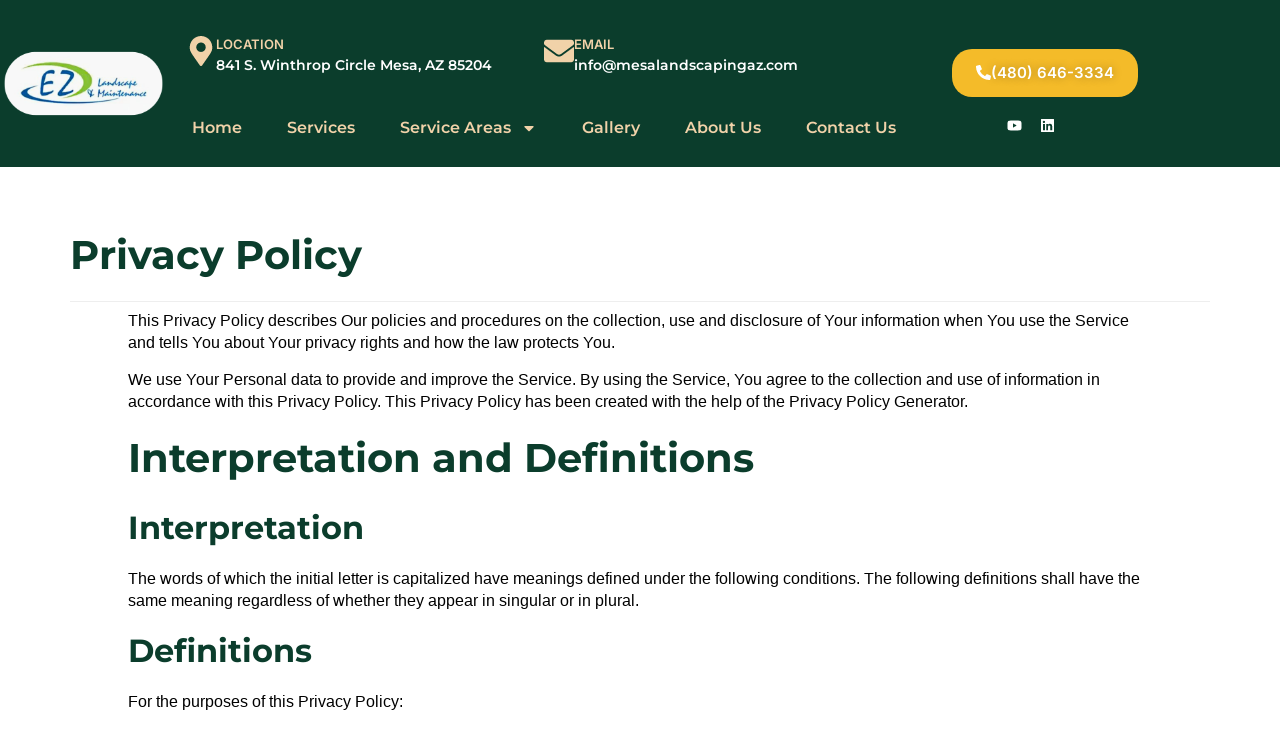

--- FILE ---
content_type: text/html; charset=UTF-8
request_url: https://www.mesalandscapingaz.com/privacy-policy/
body_size: 24728
content:
<!doctype html>
<html lang="en-US">
<head>
	<meta charset="UTF-8">
	<meta name="viewport" content="width=device-width, initial-scale=1">
	<link rel="profile" href="https://gmpg.org/xfn/11">
	<title>Privacy Policy - EZ Landscaping</title>
<meta name="dc.title" content="Privacy Policy - EZ Landscaping">
<meta name="dc.description" content="Privacy Policy This Privacy Policy describes Our policies and procedures on the collection, use and disclosure of Your information when You use the Service and tells You about Your privacy rights and how the law protects You.We use Your Personal data to provide and improve the Service. By using the&hellip;">
<meta name="dc.relation" content="https://www.mesalandscapingaz.com/privacy-policy/">
<meta name="dc.source" content="https://www.mesalandscapingaz.com/">
<meta name="dc.language" content="en_US">
<meta name="description" content="Privacy Policy This Privacy Policy describes Our policies and procedures on the collection, use and disclosure of Your information when You use the Service and tells You about Your privacy rights and how the law protects You.We use Your Personal data to provide and improve the Service. By using the&hellip;">
<meta name="robots" content="index, follow, max-snippet:-1, max-image-preview:large, max-video-preview:-1">
<link rel="canonical" href="https://www.mesalandscapingaz.com/privacy-policy/">
<meta property="og:url" content="https://www.mesalandscapingaz.com/privacy-policy/">
<meta property="og:site_name" content="EZ Landscaping">
<meta property="og:locale" content="en_US">
<meta property="og:type" content="article">
<meta property="og:title" content="Privacy Policy - EZ Landscaping">
<meta property="og:description" content="Privacy Policy This Privacy Policy describes Our policies and procedures on the collection, use and disclosure of Your information when You use the Service and tells You about Your privacy rights and how the law protects You.We use Your Personal data to provide and improve the Service. By using the&hellip;">
<meta property="og:image" content="https://www.mesalandscapingaz.com/wp-content/uploads/2023/08/mesa-ez-landscape-logo.png">
<meta property="og:image:secure_url" content="https://www.mesalandscapingaz.com/wp-content/uploads/2023/08/mesa-ez-landscape-logo.png">
<meta property="og:image:width" content="500">
<meta property="og:image:height" content="500">
<meta property="og:image:alt" content="mesa ez landscape favicon">
<meta name="twitter:card" content="summary">
<meta name="twitter:title" content="Privacy Policy - EZ Landscaping">
<meta name="twitter:description" content="Privacy Policy This Privacy Policy describes Our policies and procedures on the collection, use and disclosure of Your information when You use the Service and tells You about Your privacy rights and how the law protects You.We use Your Personal data to provide and improve the Service. By using the&hellip;">
<link rel="alternate" type="application/rss+xml" title="EZ Landscaping &raquo; Feed" href="https://www.mesalandscapingaz.com/feed/" />
<link rel="alternate" type="application/rss+xml" title="EZ Landscaping &raquo; Comments Feed" href="https://www.mesalandscapingaz.com/comments/feed/" />
<script>
window._wpemojiSettings = {"baseUrl":"https:\/\/s.w.org\/images\/core\/emoji\/15.0.3\/72x72\/","ext":".png","svgUrl":"https:\/\/s.w.org\/images\/core\/emoji\/15.0.3\/svg\/","svgExt":".svg","source":{"concatemoji":"https:\/\/www.mesalandscapingaz.com\/wp-includes\/js\/wp-emoji-release.min.js?ver=af4859da37f296a9228af66f80a85529"}};
/*! This file is auto-generated */
!function(i,n){var o,s,e;function c(e){try{var t={supportTests:e,timestamp:(new Date).valueOf()};sessionStorage.setItem(o,JSON.stringify(t))}catch(e){}}function p(e,t,n){e.clearRect(0,0,e.canvas.width,e.canvas.height),e.fillText(t,0,0);var t=new Uint32Array(e.getImageData(0,0,e.canvas.width,e.canvas.height).data),r=(e.clearRect(0,0,e.canvas.width,e.canvas.height),e.fillText(n,0,0),new Uint32Array(e.getImageData(0,0,e.canvas.width,e.canvas.height).data));return t.every(function(e,t){return e===r[t]})}function u(e,t,n){switch(t){case"flag":return n(e,"\ud83c\udff3\ufe0f\u200d\u26a7\ufe0f","\ud83c\udff3\ufe0f\u200b\u26a7\ufe0f")?!1:!n(e,"\ud83c\uddfa\ud83c\uddf3","\ud83c\uddfa\u200b\ud83c\uddf3")&&!n(e,"\ud83c\udff4\udb40\udc67\udb40\udc62\udb40\udc65\udb40\udc6e\udb40\udc67\udb40\udc7f","\ud83c\udff4\u200b\udb40\udc67\u200b\udb40\udc62\u200b\udb40\udc65\u200b\udb40\udc6e\u200b\udb40\udc67\u200b\udb40\udc7f");case"emoji":return!n(e,"\ud83d\udc26\u200d\u2b1b","\ud83d\udc26\u200b\u2b1b")}return!1}function f(e,t,n){var r="undefined"!=typeof WorkerGlobalScope&&self instanceof WorkerGlobalScope?new OffscreenCanvas(300,150):i.createElement("canvas"),a=r.getContext("2d",{willReadFrequently:!0}),o=(a.textBaseline="top",a.font="600 32px Arial",{});return e.forEach(function(e){o[e]=t(a,e,n)}),o}function t(e){var t=i.createElement("script");t.src=e,t.defer=!0,i.head.appendChild(t)}"undefined"!=typeof Promise&&(o="wpEmojiSettingsSupports",s=["flag","emoji"],n.supports={everything:!0,everythingExceptFlag:!0},e=new Promise(function(e){i.addEventListener("DOMContentLoaded",e,{once:!0})}),new Promise(function(t){var n=function(){try{var e=JSON.parse(sessionStorage.getItem(o));if("object"==typeof e&&"number"==typeof e.timestamp&&(new Date).valueOf()<e.timestamp+604800&&"object"==typeof e.supportTests)return e.supportTests}catch(e){}return null}();if(!n){if("undefined"!=typeof Worker&&"undefined"!=typeof OffscreenCanvas&&"undefined"!=typeof URL&&URL.createObjectURL&&"undefined"!=typeof Blob)try{var e="postMessage("+f.toString()+"("+[JSON.stringify(s),u.toString(),p.toString()].join(",")+"));",r=new Blob([e],{type:"text/javascript"}),a=new Worker(URL.createObjectURL(r),{name:"wpTestEmojiSupports"});return void(a.onmessage=function(e){c(n=e.data),a.terminate(),t(n)})}catch(e){}c(n=f(s,u,p))}t(n)}).then(function(e){for(var t in e)n.supports[t]=e[t],n.supports.everything=n.supports.everything&&n.supports[t],"flag"!==t&&(n.supports.everythingExceptFlag=n.supports.everythingExceptFlag&&n.supports[t]);n.supports.everythingExceptFlag=n.supports.everythingExceptFlag&&!n.supports.flag,n.DOMReady=!1,n.readyCallback=function(){n.DOMReady=!0}}).then(function(){return e}).then(function(){var e;n.supports.everything||(n.readyCallback(),(e=n.source||{}).concatemoji?t(e.concatemoji):e.wpemoji&&e.twemoji&&(t(e.twemoji),t(e.wpemoji)))}))}((window,document),window._wpemojiSettings);
</script>

<style id='wp-emoji-styles-inline-css'>

	img.wp-smiley, img.emoji {
		display: inline !important;
		border: none !important;
		box-shadow: none !important;
		height: 1em !important;
		width: 1em !important;
		margin: 0 0.07em !important;
		vertical-align: -0.1em !important;
		background: none !important;
		padding: 0 !important;
	}
</style>
<style id='wpseopress-local-business-style-inline-css'>
span.wp-block-wpseopress-local-business-field{margin-right:8px}

</style>
<style id='wpseopress-table-of-contents-style-inline-css'>
.wp-block-wpseopress-table-of-contents li.active>a{font-weight:bold}

</style>
<style id='classic-theme-styles-inline-css'>
/*! This file is auto-generated */
.wp-block-button__link{color:#fff;background-color:#32373c;border-radius:9999px;box-shadow:none;text-decoration:none;padding:calc(.667em + 2px) calc(1.333em + 2px);font-size:1.125em}.wp-block-file__button{background:#32373c;color:#fff;text-decoration:none}
</style>
<style id='global-styles-inline-css'>
:root{--wp--preset--aspect-ratio--square: 1;--wp--preset--aspect-ratio--4-3: 4/3;--wp--preset--aspect-ratio--3-4: 3/4;--wp--preset--aspect-ratio--3-2: 3/2;--wp--preset--aspect-ratio--2-3: 2/3;--wp--preset--aspect-ratio--16-9: 16/9;--wp--preset--aspect-ratio--9-16: 9/16;--wp--preset--color--black: #000000;--wp--preset--color--cyan-bluish-gray: #abb8c3;--wp--preset--color--white: #ffffff;--wp--preset--color--pale-pink: #f78da7;--wp--preset--color--vivid-red: #cf2e2e;--wp--preset--color--luminous-vivid-orange: #ff6900;--wp--preset--color--luminous-vivid-amber: #fcb900;--wp--preset--color--light-green-cyan: #7bdcb5;--wp--preset--color--vivid-green-cyan: #00d084;--wp--preset--color--pale-cyan-blue: #8ed1fc;--wp--preset--color--vivid-cyan-blue: #0693e3;--wp--preset--color--vivid-purple: #9b51e0;--wp--preset--gradient--vivid-cyan-blue-to-vivid-purple: linear-gradient(135deg,rgba(6,147,227,1) 0%,rgb(155,81,224) 100%);--wp--preset--gradient--light-green-cyan-to-vivid-green-cyan: linear-gradient(135deg,rgb(122,220,180) 0%,rgb(0,208,130) 100%);--wp--preset--gradient--luminous-vivid-amber-to-luminous-vivid-orange: linear-gradient(135deg,rgba(252,185,0,1) 0%,rgba(255,105,0,1) 100%);--wp--preset--gradient--luminous-vivid-orange-to-vivid-red: linear-gradient(135deg,rgba(255,105,0,1) 0%,rgb(207,46,46) 100%);--wp--preset--gradient--very-light-gray-to-cyan-bluish-gray: linear-gradient(135deg,rgb(238,238,238) 0%,rgb(169,184,195) 100%);--wp--preset--gradient--cool-to-warm-spectrum: linear-gradient(135deg,rgb(74,234,220) 0%,rgb(151,120,209) 20%,rgb(207,42,186) 40%,rgb(238,44,130) 60%,rgb(251,105,98) 80%,rgb(254,248,76) 100%);--wp--preset--gradient--blush-light-purple: linear-gradient(135deg,rgb(255,206,236) 0%,rgb(152,150,240) 100%);--wp--preset--gradient--blush-bordeaux: linear-gradient(135deg,rgb(254,205,165) 0%,rgb(254,45,45) 50%,rgb(107,0,62) 100%);--wp--preset--gradient--luminous-dusk: linear-gradient(135deg,rgb(255,203,112) 0%,rgb(199,81,192) 50%,rgb(65,88,208) 100%);--wp--preset--gradient--pale-ocean: linear-gradient(135deg,rgb(255,245,203) 0%,rgb(182,227,212) 50%,rgb(51,167,181) 100%);--wp--preset--gradient--electric-grass: linear-gradient(135deg,rgb(202,248,128) 0%,rgb(113,206,126) 100%);--wp--preset--gradient--midnight: linear-gradient(135deg,rgb(2,3,129) 0%,rgb(40,116,252) 100%);--wp--preset--font-size--small: 13px;--wp--preset--font-size--medium: 20px;--wp--preset--font-size--large: 36px;--wp--preset--font-size--x-large: 42px;--wp--preset--spacing--20: 0.44rem;--wp--preset--spacing--30: 0.67rem;--wp--preset--spacing--40: 1rem;--wp--preset--spacing--50: 1.5rem;--wp--preset--spacing--60: 2.25rem;--wp--preset--spacing--70: 3.38rem;--wp--preset--spacing--80: 5.06rem;--wp--preset--shadow--natural: 6px 6px 9px rgba(0, 0, 0, 0.2);--wp--preset--shadow--deep: 12px 12px 50px rgba(0, 0, 0, 0.4);--wp--preset--shadow--sharp: 6px 6px 0px rgba(0, 0, 0, 0.2);--wp--preset--shadow--outlined: 6px 6px 0px -3px rgba(255, 255, 255, 1), 6px 6px rgba(0, 0, 0, 1);--wp--preset--shadow--crisp: 6px 6px 0px rgba(0, 0, 0, 1);}:where(.is-layout-flex){gap: 0.5em;}:where(.is-layout-grid){gap: 0.5em;}body .is-layout-flex{display: flex;}.is-layout-flex{flex-wrap: wrap;align-items: center;}.is-layout-flex > :is(*, div){margin: 0;}body .is-layout-grid{display: grid;}.is-layout-grid > :is(*, div){margin: 0;}:where(.wp-block-columns.is-layout-flex){gap: 2em;}:where(.wp-block-columns.is-layout-grid){gap: 2em;}:where(.wp-block-post-template.is-layout-flex){gap: 1.25em;}:where(.wp-block-post-template.is-layout-grid){gap: 1.25em;}.has-black-color{color: var(--wp--preset--color--black) !important;}.has-cyan-bluish-gray-color{color: var(--wp--preset--color--cyan-bluish-gray) !important;}.has-white-color{color: var(--wp--preset--color--white) !important;}.has-pale-pink-color{color: var(--wp--preset--color--pale-pink) !important;}.has-vivid-red-color{color: var(--wp--preset--color--vivid-red) !important;}.has-luminous-vivid-orange-color{color: var(--wp--preset--color--luminous-vivid-orange) !important;}.has-luminous-vivid-amber-color{color: var(--wp--preset--color--luminous-vivid-amber) !important;}.has-light-green-cyan-color{color: var(--wp--preset--color--light-green-cyan) !important;}.has-vivid-green-cyan-color{color: var(--wp--preset--color--vivid-green-cyan) !important;}.has-pale-cyan-blue-color{color: var(--wp--preset--color--pale-cyan-blue) !important;}.has-vivid-cyan-blue-color{color: var(--wp--preset--color--vivid-cyan-blue) !important;}.has-vivid-purple-color{color: var(--wp--preset--color--vivid-purple) !important;}.has-black-background-color{background-color: var(--wp--preset--color--black) !important;}.has-cyan-bluish-gray-background-color{background-color: var(--wp--preset--color--cyan-bluish-gray) !important;}.has-white-background-color{background-color: var(--wp--preset--color--white) !important;}.has-pale-pink-background-color{background-color: var(--wp--preset--color--pale-pink) !important;}.has-vivid-red-background-color{background-color: var(--wp--preset--color--vivid-red) !important;}.has-luminous-vivid-orange-background-color{background-color: var(--wp--preset--color--luminous-vivid-orange) !important;}.has-luminous-vivid-amber-background-color{background-color: var(--wp--preset--color--luminous-vivid-amber) !important;}.has-light-green-cyan-background-color{background-color: var(--wp--preset--color--light-green-cyan) !important;}.has-vivid-green-cyan-background-color{background-color: var(--wp--preset--color--vivid-green-cyan) !important;}.has-pale-cyan-blue-background-color{background-color: var(--wp--preset--color--pale-cyan-blue) !important;}.has-vivid-cyan-blue-background-color{background-color: var(--wp--preset--color--vivid-cyan-blue) !important;}.has-vivid-purple-background-color{background-color: var(--wp--preset--color--vivid-purple) !important;}.has-black-border-color{border-color: var(--wp--preset--color--black) !important;}.has-cyan-bluish-gray-border-color{border-color: var(--wp--preset--color--cyan-bluish-gray) !important;}.has-white-border-color{border-color: var(--wp--preset--color--white) !important;}.has-pale-pink-border-color{border-color: var(--wp--preset--color--pale-pink) !important;}.has-vivid-red-border-color{border-color: var(--wp--preset--color--vivid-red) !important;}.has-luminous-vivid-orange-border-color{border-color: var(--wp--preset--color--luminous-vivid-orange) !important;}.has-luminous-vivid-amber-border-color{border-color: var(--wp--preset--color--luminous-vivid-amber) !important;}.has-light-green-cyan-border-color{border-color: var(--wp--preset--color--light-green-cyan) !important;}.has-vivid-green-cyan-border-color{border-color: var(--wp--preset--color--vivid-green-cyan) !important;}.has-pale-cyan-blue-border-color{border-color: var(--wp--preset--color--pale-cyan-blue) !important;}.has-vivid-cyan-blue-border-color{border-color: var(--wp--preset--color--vivid-cyan-blue) !important;}.has-vivid-purple-border-color{border-color: var(--wp--preset--color--vivid-purple) !important;}.has-vivid-cyan-blue-to-vivid-purple-gradient-background{background: var(--wp--preset--gradient--vivid-cyan-blue-to-vivid-purple) !important;}.has-light-green-cyan-to-vivid-green-cyan-gradient-background{background: var(--wp--preset--gradient--light-green-cyan-to-vivid-green-cyan) !important;}.has-luminous-vivid-amber-to-luminous-vivid-orange-gradient-background{background: var(--wp--preset--gradient--luminous-vivid-amber-to-luminous-vivid-orange) !important;}.has-luminous-vivid-orange-to-vivid-red-gradient-background{background: var(--wp--preset--gradient--luminous-vivid-orange-to-vivid-red) !important;}.has-very-light-gray-to-cyan-bluish-gray-gradient-background{background: var(--wp--preset--gradient--very-light-gray-to-cyan-bluish-gray) !important;}.has-cool-to-warm-spectrum-gradient-background{background: var(--wp--preset--gradient--cool-to-warm-spectrum) !important;}.has-blush-light-purple-gradient-background{background: var(--wp--preset--gradient--blush-light-purple) !important;}.has-blush-bordeaux-gradient-background{background: var(--wp--preset--gradient--blush-bordeaux) !important;}.has-luminous-dusk-gradient-background{background: var(--wp--preset--gradient--luminous-dusk) !important;}.has-pale-ocean-gradient-background{background: var(--wp--preset--gradient--pale-ocean) !important;}.has-electric-grass-gradient-background{background: var(--wp--preset--gradient--electric-grass) !important;}.has-midnight-gradient-background{background: var(--wp--preset--gradient--midnight) !important;}.has-small-font-size{font-size: var(--wp--preset--font-size--small) !important;}.has-medium-font-size{font-size: var(--wp--preset--font-size--medium) !important;}.has-large-font-size{font-size: var(--wp--preset--font-size--large) !important;}.has-x-large-font-size{font-size: var(--wp--preset--font-size--x-large) !important;}
:where(.wp-block-post-template.is-layout-flex){gap: 1.25em;}:where(.wp-block-post-template.is-layout-grid){gap: 1.25em;}
:where(.wp-block-columns.is-layout-flex){gap: 2em;}:where(.wp-block-columns.is-layout-grid){gap: 2em;}
:root :where(.wp-block-pullquote){font-size: 1.5em;line-height: 1.6;}
</style>
<link rel='stylesheet' id='contact-form-7-css' href='https://www.mesalandscapingaz.com/wp-content/plugins/contact-form-7/includes/css/styles.css?ver=6.0.6' media='all' />
<link rel='stylesheet' id='woocommerce-layout-css' href='https://www.mesalandscapingaz.com/wp-content/plugins/woocommerce/assets/css/woocommerce-layout.css?ver=9.8.6' media='all' />
<style id='woocommerce-layout-inline-css'>

	.infinite-scroll .woocommerce-pagination {
		display: none;
	}
</style>
<link rel='stylesheet' id='woocommerce-smallscreen-css' href='https://www.mesalandscapingaz.com/wp-content/plugins/woocommerce/assets/css/woocommerce-smallscreen.css?ver=9.8.6' media='only screen and (max-width: 768px)' />
<link rel='stylesheet' id='woocommerce-general-css' href='https://www.mesalandscapingaz.com/wp-content/plugins/woocommerce/assets/css/woocommerce.css?ver=9.8.6' media='all' />
<style id='woocommerce-inline-inline-css'>
.woocommerce form .form-row .required { visibility: visible; }
</style>
<link rel='stylesheet' id='brands-styles-css' href='https://www.mesalandscapingaz.com/wp-content/plugins/woocommerce/assets/css/brands.css?ver=9.8.6' media='all' />
<link rel='stylesheet' id='hello-elementor-css' href='https://www.mesalandscapingaz.com/wp-content/themes/hello-elementor/style.min.css?ver=3.1.1' media='all' />
<link rel='stylesheet' id='hello-elementor-theme-style-css' href='https://www.mesalandscapingaz.com/wp-content/themes/hello-elementor/theme.min.css?ver=3.1.1' media='all' />
<link rel='stylesheet' id='hello-elementor-header-footer-css' href='https://www.mesalandscapingaz.com/wp-content/themes/hello-elementor/header-footer.min.css?ver=3.1.1' media='all' />
<link rel='stylesheet' id='elementor-frontend-css' href='https://www.mesalandscapingaz.com/wp-content/plugins/elementor/assets/css/frontend.min.css?ver=3.34.2' media='all' />
<link rel='stylesheet' id='elementor-post-3513-css' href='https://www.mesalandscapingaz.com/wp-content/uploads/elementor/css/post-3513.css?ver=1769100841' media='all' />
<link rel='stylesheet' id='widget-image-css' href='https://www.mesalandscapingaz.com/wp-content/plugins/elementor/assets/css/widget-image.min.css?ver=3.34.2' media='all' />
<link rel='stylesheet' id='widget-icon-box-css' href='https://www.mesalandscapingaz.com/wp-content/plugins/elementor/assets/css/widget-icon-box.min.css?ver=3.34.2' media='all' />
<link rel='stylesheet' id='widget-nav-menu-css' href='https://www.mesalandscapingaz.com/wp-content/plugins/elementor-pro/assets/css/widget-nav-menu.min.css?ver=3.34.1' media='all' />
<link rel='stylesheet' id='widget-social-icons-css' href='https://www.mesalandscapingaz.com/wp-content/plugins/elementor/assets/css/widget-social-icons.min.css?ver=3.34.2' media='all' />
<link rel='stylesheet' id='e-apple-webkit-css' href='https://www.mesalandscapingaz.com/wp-content/plugins/elementor/assets/css/conditionals/apple-webkit.min.css?ver=3.34.2' media='all' />
<link rel='stylesheet' id='widget-divider-css' href='https://www.mesalandscapingaz.com/wp-content/plugins/elementor/assets/css/widget-divider.min.css?ver=3.34.2' media='all' />
<link rel='stylesheet' id='widget-heading-css' href='https://www.mesalandscapingaz.com/wp-content/plugins/elementor/assets/css/widget-heading.min.css?ver=3.34.2' media='all' />
<link rel='stylesheet' id='widget-icon-list-css' href='https://www.mesalandscapingaz.com/wp-content/plugins/elementor/assets/css/widget-icon-list.min.css?ver=3.34.2' media='all' />
<link rel='stylesheet' id='widget-form-css' href='https://www.mesalandscapingaz.com/wp-content/plugins/elementor-pro/assets/css/widget-form.min.css?ver=3.34.1' media='all' />
<link rel='stylesheet' id='e-shapes-css' href='https://www.mesalandscapingaz.com/wp-content/plugins/elementor/assets/css/conditionals/shapes.min.css?ver=3.34.2' media='all' />
<link rel='stylesheet' id='uael-frontend-css' href='https://www.mesalandscapingaz.com/wp-content/plugins/ultimate-elementor/assets/min-css/uael-frontend.min.css?ver=1.42.3' media='all' />
<link rel='stylesheet' id='uael-teammember-social-icons-css' href='https://www.mesalandscapingaz.com/wp-content/plugins/elementor/assets/css/widget-social-icons.min.css?ver=3.24.0' media='all' />
<link rel='stylesheet' id='uael-social-share-icons-brands-css' href='https://www.mesalandscapingaz.com/wp-content/plugins/elementor/assets/lib/font-awesome/css/brands.css?ver=5.15.3' media='all' />
<link rel='stylesheet' id='uael-social-share-icons-fontawesome-css' href='https://www.mesalandscapingaz.com/wp-content/plugins/elementor/assets/lib/font-awesome/css/fontawesome.css?ver=5.15.3' media='all' />
<link rel='stylesheet' id='uael-nav-menu-icons-css' href='https://www.mesalandscapingaz.com/wp-content/plugins/elementor/assets/lib/font-awesome/css/solid.css?ver=5.15.3' media='all' />
<link rel='stylesheet' id='elementor-post-4780-css' href='https://www.mesalandscapingaz.com/wp-content/uploads/elementor/css/post-4780.css?ver=1769163627' media='all' />
<link rel='stylesheet' id='elementor-post-3476-css' href='https://www.mesalandscapingaz.com/wp-content/uploads/elementor/css/post-3476.css?ver=1769100844' media='all' />
<link rel='stylesheet' id='elementor-post-3436-css' href='https://www.mesalandscapingaz.com/wp-content/uploads/elementor/css/post-3436.css?ver=1769100844' media='all' />
<link rel='stylesheet' id='ekit-widget-styles-css' href='https://www.mesalandscapingaz.com/wp-content/plugins/elementskit-lite/widgets/init/assets/css/widget-styles.css?ver=3.7.8' media='all' />
<link rel='stylesheet' id='ekit-responsive-css' href='https://www.mesalandscapingaz.com/wp-content/plugins/elementskit-lite/widgets/init/assets/css/responsive.css?ver=3.7.8' media='all' />
<link rel='stylesheet' id='call-now-button-modern-style-css' href='https://www.mesalandscapingaz.com/wp-content/plugins/call-now-button/resources/style/modern.css?ver=1.5.5' media='all' />
<link rel='stylesheet' id='elementor-gf-local-montserrat-css' href='https://www.mesalandscapingaz.com/wp-content/uploads/elementor/google-fonts/css/montserrat.css?ver=1742229994' media='all' />
<link rel='stylesheet' id='elementor-gf-local-inter-css' href='https://www.mesalandscapingaz.com/wp-content/uploads/elementor/google-fonts/css/inter.css?ver=1742230004' media='all' />
<link rel='stylesheet' id='elementor-icons-ekiticons-css' href='https://www.mesalandscapingaz.com/wp-content/plugins/elementskit-lite/modules/elementskit-icon-pack/assets/css/ekiticons.css?ver=3.7.8' media='all' />
<script src="https://www.mesalandscapingaz.com/wp-includes/js/jquery/jquery.min.js?ver=3.7.1" id="jquery-core-js"></script>
<script src="https://www.mesalandscapingaz.com/wp-includes/js/jquery/jquery-migrate.min.js?ver=3.4.1" id="jquery-migrate-js"></script>
<script src="https://www.mesalandscapingaz.com/wp-content/plugins/woocommerce/assets/js/jquery-blockui/jquery.blockUI.min.js?ver=2.7.0-wc.9.8.6" id="jquery-blockui-js" defer data-wp-strategy="defer"></script>
<script id="wc-add-to-cart-js-extra">
var wc_add_to_cart_params = {"ajax_url":"\/wp-admin\/admin-ajax.php","wc_ajax_url":"\/?wc-ajax=%%endpoint%%","i18n_view_cart":"View cart","cart_url":"https:\/\/www.mesalandscapingaz.com","is_cart":"","cart_redirect_after_add":"no"};
</script>
<script src="https://www.mesalandscapingaz.com/wp-content/plugins/woocommerce/assets/js/frontend/add-to-cart.min.js?ver=9.8.6" id="wc-add-to-cart-js" defer data-wp-strategy="defer"></script>
<script src="https://www.mesalandscapingaz.com/wp-content/plugins/woocommerce/assets/js/js-cookie/js.cookie.min.js?ver=2.1.4-wc.9.8.6" id="js-cookie-js" defer data-wp-strategy="defer"></script>
<script id="woocommerce-js-extra">
var woocommerce_params = {"ajax_url":"\/wp-admin\/admin-ajax.php","wc_ajax_url":"\/?wc-ajax=%%endpoint%%","i18n_password_show":"Show password","i18n_password_hide":"Hide password"};
</script>
<script src="https://www.mesalandscapingaz.com/wp-content/plugins/woocommerce/assets/js/frontend/woocommerce.min.js?ver=9.8.6" id="woocommerce-js" defer data-wp-strategy="defer"></script>
<link rel="https://api.w.org/" href="https://www.mesalandscapingaz.com/wp-json/" /><link rel="alternate" title="JSON" type="application/json" href="https://www.mesalandscapingaz.com/wp-json/wp/v2/pages/4780" /><link rel="EditURI" type="application/rsd+xml" title="RSD" href="https://www.mesalandscapingaz.com/xmlrpc.php?rsd" />
<link rel="alternate" title="oEmbed (JSON)" type="application/json+oembed" href="https://www.mesalandscapingaz.com/wp-json/oembed/1.0/embed?url=https%3A%2F%2Fwww.mesalandscapingaz.com%2Fprivacy-policy%2F" />
<link rel="alternate" title="oEmbed (XML)" type="text/xml+oembed" href="https://www.mesalandscapingaz.com/wp-json/oembed/1.0/embed?url=https%3A%2F%2Fwww.mesalandscapingaz.com%2Fprivacy-policy%2F&#038;format=xml" />
	<noscript><style>.woocommerce-product-gallery{ opacity: 1 !important; }</style></noscript>
	<meta name="generator" content="Elementor 3.34.2; features: e_font_icon_svg, additional_custom_breakpoints; settings: css_print_method-external, google_font-enabled, font_display-swap">
			<style>
				.e-con.e-parent:nth-of-type(n+4):not(.e-lazyloaded):not(.e-no-lazyload),
				.e-con.e-parent:nth-of-type(n+4):not(.e-lazyloaded):not(.e-no-lazyload) * {
					background-image: none !important;
				}
				@media screen and (max-height: 1024px) {
					.e-con.e-parent:nth-of-type(n+3):not(.e-lazyloaded):not(.e-no-lazyload),
					.e-con.e-parent:nth-of-type(n+3):not(.e-lazyloaded):not(.e-no-lazyload) * {
						background-image: none !important;
					}
				}
				@media screen and (max-height: 640px) {
					.e-con.e-parent:nth-of-type(n+2):not(.e-lazyloaded):not(.e-no-lazyload),
					.e-con.e-parent:nth-of-type(n+2):not(.e-lazyloaded):not(.e-no-lazyload) * {
						background-image: none !important;
					}
				}
			</style>
			<link rel="icon" href="https://www.mesalandscapingaz.com/wp-content/uploads/2023/08/mesa-ez-landscape-logo-100x100.png" sizes="32x32" />
<link rel="icon" href="https://www.mesalandscapingaz.com/wp-content/uploads/2023/08/mesa-ez-landscape-logo-300x300.png" sizes="192x192" />
<link rel="apple-touch-icon" href="https://www.mesalandscapingaz.com/wp-content/uploads/2023/08/mesa-ez-landscape-logo-300x300.png" />
<meta name="msapplication-TileImage" content="https://www.mesalandscapingaz.com/wp-content/uploads/2023/08/mesa-ez-landscape-logo-300x300.png" />
</head>
<body data-rsssl=1 class="page-template page-template-elementor_header_footer page page-id-4780 wp-custom-logo theme-hello-elementor woocommerce-no-js elementor-default elementor-template-full-width elementor-kit-3513 elementor-page elementor-page-4780">


<a class="skip-link screen-reader-text" href="#content">Skip to content</a>

		<header data-elementor-type="header" data-elementor-id="3476" class="elementor elementor-3476 elementor-location-header" data-elementor-post-type="elementor_library">
					<section class="elementor-section elementor-top-section elementor-element elementor-element-29d210ce elementor-section-height-min-height elementor-hidden-tablet elementor-hidden-mobile elementor-section-boxed elementor-section-height-default elementor-section-items-middle" data-id="29d210ce" data-element_type="section" data-settings="{&quot;background_background&quot;:&quot;classic&quot;}">
						<div class="elementor-container elementor-column-gap-no">
					<div class="elementor-column elementor-col-50 elementor-top-column elementor-element elementor-element-1d5de433" data-id="1d5de433" data-element_type="column" data-settings="{&quot;background_background&quot;:&quot;classic&quot;}">
			<div class="elementor-widget-wrap elementor-element-populated">
						<div class="elementor-element elementor-element-2baf8fa0 elementor-widget__width-initial elementor-widget elementor-widget-theme-site-logo elementor-widget-image" data-id="2baf8fa0" data-element_type="widget" data-widget_type="theme-site-logo.default">
				<div class="elementor-widget-container">
											<a href="https://www.mesalandscapingaz.com">
			<img fetchpriority="high" width="500" height="500" src="https://www.mesalandscapingaz.com/wp-content/uploads/2023/08/Untitled-design.png" class="attachment-full size-full wp-image-3657" alt="" srcset="https://www.mesalandscapingaz.com/wp-content/uploads/2023/08/Untitled-design.png 500w, https://www.mesalandscapingaz.com/wp-content/uploads/2023/08/Untitled-design-300x300.png 300w, https://www.mesalandscapingaz.com/wp-content/uploads/2023/08/Untitled-design-150x150.png 150w, https://www.mesalandscapingaz.com/wp-content/uploads/2023/08/Untitled-design-100x100.png 100w" sizes="(max-width: 500px) 100vw, 500px" />				</a>
											</div>
				</div>
					</div>
		</div>
				<div class="elementor-column elementor-col-50 elementor-top-column elementor-element elementor-element-194a33c5" data-id="194a33c5" data-element_type="column">
			<div class="elementor-widget-wrap elementor-element-populated">
						<section class="elementor-section elementor-inner-section elementor-element elementor-element-7ae9cb26 elementor-section-boxed elementor-section-height-default elementor-section-height-default" data-id="7ae9cb26" data-element_type="section">
						<div class="elementor-container elementor-column-gap-no">
					<div class="elementor-column elementor-col-50 elementor-inner-column elementor-element elementor-element-4e1595f4 elementor-hidden-mobile" data-id="4e1595f4" data-element_type="column">
			<div class="elementor-widget-wrap elementor-element-populated">
						<section class="elementor-section elementor-inner-section elementor-element elementor-element-5bda7136 elementor-section-boxed elementor-section-height-default elementor-section-height-default" data-id="5bda7136" data-element_type="section">
						<div class="elementor-container elementor-column-gap-default">
					<div class="elementor-column elementor-col-50 elementor-inner-column elementor-element elementor-element-268b62dc" data-id="268b62dc" data-element_type="column">
			<div class="elementor-widget-wrap elementor-element-populated">
						<div class="elementor-element elementor-element-4a56fad5 elementor-position-inline-start elementor-widget__width-initial elementor-view-default elementor-mobile-position-block-start elementor-widget elementor-widget-icon-box" data-id="4a56fad5" data-element_type="widget" data-widget_type="icon-box.default">
				<div class="elementor-widget-container">
							<div class="elementor-icon-box-wrapper">

						<div class="elementor-icon-box-icon">
				<a href="https://goo.gl/maps/UpB5D83vUkdQUknYA" class="elementor-icon" tabindex="-1" aria-label="LOCATION  ">
				<svg aria-hidden="true" class="e-font-icon-svg e-fas-map-marker-alt" viewBox="0 0 384 512" xmlns="http://www.w3.org/2000/svg"><path d="M172.268 501.67C26.97 291.031 0 269.413 0 192 0 85.961 85.961 0 192 0s192 85.961 192 192c0 77.413-26.97 99.031-172.268 309.67-9.535 13.774-29.93 13.773-39.464 0zM192 272c44.183 0 80-35.817 80-80s-35.817-80-80-80-80 35.817-80 80 35.817 80 80 80z"></path></svg>				</a>
			</div>
			
						<div class="elementor-icon-box-content">

									<h6 class="elementor-icon-box-title">
						<a href="https://goo.gl/maps/UpB5D83vUkdQUknYA" >
							LOCATION  						</a>
					</h6>
				
									<p class="elementor-icon-box-description">
						841 S. Winthrop Circle Mesa, AZ 85204					</p>
				
			</div>
			
		</div>
						</div>
				</div>
					</div>
		</div>
				<div class="elementor-column elementor-col-50 elementor-inner-column elementor-element elementor-element-fcaf7b6" data-id="fcaf7b6" data-element_type="column">
			<div class="elementor-widget-wrap elementor-element-populated">
						<div class="elementor-element elementor-element-1df8fd64 elementor-position-inline-start elementor-widget__width-initial elementor-view-default elementor-mobile-position-block-start elementor-widget elementor-widget-icon-box" data-id="1df8fd64" data-element_type="widget" data-widget_type="icon-box.default">
				<div class="elementor-widget-container">
							<div class="elementor-icon-box-wrapper">

						<div class="elementor-icon-box-icon">
				<a href="mailto:info@mesalandscapingaz.com" class="elementor-icon" tabindex="-1" aria-label="EMAIL">
				<svg aria-hidden="true" class="e-font-icon-svg e-fas-envelope" viewBox="0 0 512 512" xmlns="http://www.w3.org/2000/svg"><path d="M502.3 190.8c3.9-3.1 9.7-.2 9.7 4.7V400c0 26.5-21.5 48-48 48H48c-26.5 0-48-21.5-48-48V195.6c0-5 5.7-7.8 9.7-4.7 22.4 17.4 52.1 39.5 154.1 113.6 21.1 15.4 56.7 47.8 92.2 47.6 35.7.3 72-32.8 92.3-47.6 102-74.1 131.6-96.3 154-113.7zM256 320c23.2.4 56.6-29.2 73.4-41.4 132.7-96.3 142.8-104.7 173.4-128.7 5.8-4.5 9.2-11.5 9.2-18.9v-19c0-26.5-21.5-48-48-48H48C21.5 64 0 85.5 0 112v19c0 7.4 3.4 14.3 9.2 18.9 30.6 23.9 40.7 32.4 173.4 128.7 16.8 12.2 50.2 41.8 73.4 41.4z"></path></svg>				</a>
			</div>
			
						<div class="elementor-icon-box-content">

									<h6 class="elementor-icon-box-title">
						<a href="mailto:info@mesalandscapingaz.com" >
							EMAIL						</a>
					</h6>
				
									<p class="elementor-icon-box-description">
						info@mesalandscapingaz.com					</p>
				
			</div>
			
		</div>
						</div>
				</div>
					</div>
		</div>
					</div>
		</section>
					</div>
		</div>
				<div class="elementor-column elementor-col-50 elementor-inner-column elementor-element elementor-element-713ae6a4" data-id="713ae6a4" data-element_type="column">
			<div class="elementor-widget-wrap elementor-element-populated">
						<div class="elementor-element elementor-element-27961e48 elementor-align-right elementor-tablet-align-right elementor-mobile-align-justify elementor-widget__width-initial elementor-widget elementor-widget-button" data-id="27961e48" data-element_type="widget" data-widget_type="button.default">
				<div class="elementor-widget-container">
									<div class="elementor-button-wrapper">
					<a class="elementor-button elementor-button-link elementor-size-sm" href="tel:+14806463334">
						<span class="elementor-button-content-wrapper">
						<span class="elementor-button-icon">
				<svg aria-hidden="true" class="e-font-icon-svg e-fas-phone-alt" viewBox="0 0 512 512" xmlns="http://www.w3.org/2000/svg"><path d="M497.39 361.8l-112-48a24 24 0 0 0-28 6.9l-49.6 60.6A370.66 370.66 0 0 1 130.6 204.11l60.6-49.6a23.94 23.94 0 0 0 6.9-28l-48-112A24.16 24.16 0 0 0 122.6.61l-104 24A24 24 0 0 0 0 48c0 256.5 207.9 464 464 464a24 24 0 0 0 23.4-18.6l24-104a24.29 24.29 0 0 0-14.01-27.6z"></path></svg>			</span>
									<span class="elementor-button-text">(480) 646-3334</span>
					</span>
					</a>
				</div>
								</div>
				</div>
					</div>
		</div>
					</div>
		</section>
				<section class="elementor-section elementor-inner-section elementor-element elementor-element-45035ecb elementor-section-boxed elementor-section-height-default elementor-section-height-default" data-id="45035ecb" data-element_type="section">
						<div class="elementor-container elementor-column-gap-no">
					<div class="elementor-column elementor-col-50 elementor-inner-column elementor-element elementor-element-14240c0f" data-id="14240c0f" data-element_type="column">
			<div class="elementor-widget-wrap elementor-element-populated">
						<div class="elementor-element elementor-element-4e9be63 elementor-nav-menu__align-justify elementor-nav-menu--stretch elementor-nav-menu__text-align-center elementor-nav-menu--dropdown-tablet elementor-nav-menu--toggle elementor-nav-menu--burger elementor-widget elementor-widget-nav-menu" data-id="4e9be63" data-element_type="widget" data-settings="{&quot;full_width&quot;:&quot;stretch&quot;,&quot;layout&quot;:&quot;horizontal&quot;,&quot;submenu_icon&quot;:{&quot;value&quot;:&quot;&lt;svg aria-hidden=\&quot;true\&quot; class=\&quot;e-font-icon-svg e-fas-caret-down\&quot; viewBox=\&quot;0 0 320 512\&quot; xmlns=\&quot;http:\/\/www.w3.org\/2000\/svg\&quot;&gt;&lt;path d=\&quot;M31.3 192h257.3c17.8 0 26.7 21.5 14.1 34.1L174.1 354.8c-7.8 7.8-20.5 7.8-28.3 0L17.2 226.1C4.6 213.5 13.5 192 31.3 192z\&quot;&gt;&lt;\/path&gt;&lt;\/svg&gt;&quot;,&quot;library&quot;:&quot;fa-solid&quot;},&quot;toggle&quot;:&quot;burger&quot;}" data-widget_type="nav-menu.default">
				<div class="elementor-widget-container">
								<nav aria-label="Menu" class="elementor-nav-menu--main elementor-nav-menu__container elementor-nav-menu--layout-horizontal e--pointer-none">
				<ul id="menu-1-4e9be63" class="elementor-nav-menu"><li class="menu-item menu-item-type-post_type menu-item-object-page menu-item-home menu-item-3676"><a href="https://www.mesalandscapingaz.com/" class="elementor-item">Home</a></li>
<li class="menu-item menu-item-type-post_type menu-item-object-page menu-item-4129"><a href="https://www.mesalandscapingaz.com/services/" class="elementor-item">Services</a></li>
<li class="menu-item menu-item-type-custom menu-item-object-custom menu-item-has-children menu-item-4787"><a title="Service Areas" class="elementor-item">Service Areas</a>
<ul class="sub-menu elementor-nav-menu--dropdown">
	<li class="menu-item menu-item-type-post_type menu-item-object-page menu-item-4571"><a href="https://www.mesalandscapingaz.com/landscaping-service-in-mesa/" class="elementor-sub-item">Mesa</a></li>
	<li class="menu-item menu-item-type-post_type menu-item-object-page menu-item-4570"><a href="https://www.mesalandscapingaz.com/landscaping-service-in-gilbert/" class="elementor-sub-item">Gilbert</a></li>
	<li class="menu-item menu-item-type-post_type menu-item-object-page menu-item-4572"><a href="https://www.mesalandscapingaz.com/landscaping-service-in-phoenix/" class="elementor-sub-item">Phoenix</a></li>
	<li class="menu-item menu-item-type-post_type menu-item-object-page menu-item-4569"><a href="https://www.mesalandscapingaz.com/landscaping-service-in-chandler/" class="elementor-sub-item">Chandler</a></li>
	<li class="menu-item menu-item-type-post_type menu-item-object-page menu-item-4574"><a href="https://www.mesalandscapingaz.com/landscaping-service-in-tempe/" class="elementor-sub-item">Tempe</a></li>
	<li class="menu-item menu-item-type-post_type menu-item-object-page menu-item-4573"><a href="https://www.mesalandscapingaz.com/landscaping-service-in-queen-creek/" class="elementor-sub-item">Queen Creek</a></li>
</ul>
</li>
<li class="menu-item menu-item-type-post_type menu-item-object-page menu-item-4748"><a href="https://www.mesalandscapingaz.com/gallery/" class="elementor-item">Gallery</a></li>
<li class="menu-item menu-item-type-post_type menu-item-object-page menu-item-3704"><a href="https://www.mesalandscapingaz.com/about-us/" class="elementor-item">About Us</a></li>
<li class="menu-item menu-item-type-post_type menu-item-object-page menu-item-3702"><a href="https://www.mesalandscapingaz.com/contact-us/" class="elementor-item">Contact Us</a></li>
</ul>			</nav>
					<div class="elementor-menu-toggle" role="button" tabindex="0" aria-label="Menu Toggle" aria-expanded="false">
			<svg aria-hidden="true" role="presentation" class="elementor-menu-toggle__icon--open e-font-icon-svg e-eicon-menu-bar" viewBox="0 0 1000 1000" xmlns="http://www.w3.org/2000/svg"><path d="M104 333H896C929 333 958 304 958 271S929 208 896 208H104C71 208 42 237 42 271S71 333 104 333ZM104 583H896C929 583 958 554 958 521S929 458 896 458H104C71 458 42 487 42 521S71 583 104 583ZM104 833H896C929 833 958 804 958 771S929 708 896 708H104C71 708 42 737 42 771S71 833 104 833Z"></path></svg><svg aria-hidden="true" role="presentation" class="elementor-menu-toggle__icon--close e-font-icon-svg e-eicon-close" viewBox="0 0 1000 1000" xmlns="http://www.w3.org/2000/svg"><path d="M742 167L500 408 258 167C246 154 233 150 217 150 196 150 179 158 167 167 154 179 150 196 150 212 150 229 154 242 171 254L408 500 167 742C138 771 138 800 167 829 196 858 225 858 254 829L496 587 738 829C750 842 767 846 783 846 800 846 817 842 829 829 842 817 846 804 846 783 846 767 842 750 829 737L588 500 833 258C863 229 863 200 833 171 804 137 775 137 742 167Z"></path></svg>		</div>
					<nav class="elementor-nav-menu--dropdown elementor-nav-menu__container" aria-hidden="true">
				<ul id="menu-2-4e9be63" class="elementor-nav-menu"><li class="menu-item menu-item-type-post_type menu-item-object-page menu-item-home menu-item-3676"><a href="https://www.mesalandscapingaz.com/" class="elementor-item" tabindex="-1">Home</a></li>
<li class="menu-item menu-item-type-post_type menu-item-object-page menu-item-4129"><a href="https://www.mesalandscapingaz.com/services/" class="elementor-item" tabindex="-1">Services</a></li>
<li class="menu-item menu-item-type-custom menu-item-object-custom menu-item-has-children menu-item-4787"><a title="Service Areas" class="elementor-item" tabindex="-1">Service Areas</a>
<ul class="sub-menu elementor-nav-menu--dropdown">
	<li class="menu-item menu-item-type-post_type menu-item-object-page menu-item-4571"><a href="https://www.mesalandscapingaz.com/landscaping-service-in-mesa/" class="elementor-sub-item" tabindex="-1">Mesa</a></li>
	<li class="menu-item menu-item-type-post_type menu-item-object-page menu-item-4570"><a href="https://www.mesalandscapingaz.com/landscaping-service-in-gilbert/" class="elementor-sub-item" tabindex="-1">Gilbert</a></li>
	<li class="menu-item menu-item-type-post_type menu-item-object-page menu-item-4572"><a href="https://www.mesalandscapingaz.com/landscaping-service-in-phoenix/" class="elementor-sub-item" tabindex="-1">Phoenix</a></li>
	<li class="menu-item menu-item-type-post_type menu-item-object-page menu-item-4569"><a href="https://www.mesalandscapingaz.com/landscaping-service-in-chandler/" class="elementor-sub-item" tabindex="-1">Chandler</a></li>
	<li class="menu-item menu-item-type-post_type menu-item-object-page menu-item-4574"><a href="https://www.mesalandscapingaz.com/landscaping-service-in-tempe/" class="elementor-sub-item" tabindex="-1">Tempe</a></li>
	<li class="menu-item menu-item-type-post_type menu-item-object-page menu-item-4573"><a href="https://www.mesalandscapingaz.com/landscaping-service-in-queen-creek/" class="elementor-sub-item" tabindex="-1">Queen Creek</a></li>
</ul>
</li>
<li class="menu-item menu-item-type-post_type menu-item-object-page menu-item-4748"><a href="https://www.mesalandscapingaz.com/gallery/" class="elementor-item" tabindex="-1">Gallery</a></li>
<li class="menu-item menu-item-type-post_type menu-item-object-page menu-item-3704"><a href="https://www.mesalandscapingaz.com/about-us/" class="elementor-item" tabindex="-1">About Us</a></li>
<li class="menu-item menu-item-type-post_type menu-item-object-page menu-item-3702"><a href="https://www.mesalandscapingaz.com/contact-us/" class="elementor-item" tabindex="-1">Contact Us</a></li>
</ul>			</nav>
						</div>
				</div>
					</div>
		</div>
				<div class="elementor-column elementor-col-50 elementor-inner-column elementor-element elementor-element-733ce11" data-id="733ce11" data-element_type="column">
			<div class="elementor-widget-wrap elementor-element-populated">
						<div class="elementor-element elementor-element-355b2804 e-grid-align-mobile-left elementor-widget__width-initial elementor-shape-rounded elementor-grid-0 e-grid-align-center elementor-widget elementor-widget-social-icons" data-id="355b2804" data-element_type="widget" data-widget_type="social-icons.default">
				<div class="elementor-widget-container">
							<div class="elementor-social-icons-wrapper elementor-grid" role="list">
							<span class="elementor-grid-item" role="listitem">
					<a class="elementor-icon elementor-social-icon elementor-social-icon-youtube elementor-repeater-item-adb5148" href="https://www.youtube.com/channel/UCosmUvXkfxT1aZ6r8c4eGcw/about" target="_blank">
						<span class="elementor-screen-only">Youtube</span>
						<svg aria-hidden="true" class="e-font-icon-svg e-fab-youtube" viewBox="0 0 576 512" xmlns="http://www.w3.org/2000/svg"><path d="M549.655 124.083c-6.281-23.65-24.787-42.276-48.284-48.597C458.781 64 288 64 288 64S117.22 64 74.629 75.486c-23.497 6.322-42.003 24.947-48.284 48.597-11.412 42.867-11.412 132.305-11.412 132.305s0 89.438 11.412 132.305c6.281 23.65 24.787 41.5 48.284 47.821C117.22 448 288 448 288 448s170.78 0 213.371-11.486c23.497-6.321 42.003-24.171 48.284-47.821 11.412-42.867 11.412-132.305 11.412-132.305s0-89.438-11.412-132.305zm-317.51 213.508V175.185l142.739 81.205-142.739 81.201z"></path></svg>					</a>
				</span>
							<span class="elementor-grid-item" role="listitem">
					<a class="elementor-icon elementor-social-icon elementor-social-icon-linkedin elementor-repeater-item-5545b7f" href="https://www.linkedin.com/in/kelly-mcneil-793b0446/" target="_blank">
						<span class="elementor-screen-only">Linkedin</span>
						<svg aria-hidden="true" class="e-font-icon-svg e-fab-linkedin" viewBox="0 0 448 512" xmlns="http://www.w3.org/2000/svg"><path d="M416 32H31.9C14.3 32 0 46.5 0 64.3v383.4C0 465.5 14.3 480 31.9 480H416c17.6 0 32-14.5 32-32.3V64.3c0-17.8-14.4-32.3-32-32.3zM135.4 416H69V202.2h66.5V416zm-33.2-243c-21.3 0-38.5-17.3-38.5-38.5S80.9 96 102.2 96c21.2 0 38.5 17.3 38.5 38.5 0 21.3-17.2 38.5-38.5 38.5zm282.1 243h-66.4V312c0-24.8-.5-56.7-34.5-56.7-34.6 0-39.9 27-39.9 54.9V416h-66.4V202.2h63.7v29.2h.9c8.9-16.8 30.6-34.5 62.9-34.5 67.2 0 79.7 44.3 79.7 101.9V416z"></path></svg>					</a>
				</span>
					</div>
						</div>
				</div>
					</div>
		</div>
					</div>
		</section>
					</div>
		</div>
					</div>
		</section>
				<section class="elementor-section elementor-top-section elementor-element elementor-element-58a3db8 elementor-section-height-min-height elementor-hidden-desktop elementor-hidden-mobile elementor-section-boxed elementor-section-height-default elementor-section-items-middle" data-id="58a3db8" data-element_type="section" data-settings="{&quot;background_background&quot;:&quot;classic&quot;}">
						<div class="elementor-container elementor-column-gap-no">
					<div class="elementor-column elementor-col-100 elementor-top-column elementor-element elementor-element-cb81085" data-id="cb81085" data-element_type="column">
			<div class="elementor-widget-wrap elementor-element-populated">
						<section class="elementor-section elementor-inner-section elementor-element elementor-element-67230b5 elementor-section-boxed elementor-section-height-default elementor-section-height-default" data-id="67230b5" data-element_type="section">
						<div class="elementor-container elementor-column-gap-default">
					<div class="elementor-column elementor-col-33 elementor-inner-column elementor-element elementor-element-728e6ca" data-id="728e6ca" data-element_type="column">
			<div class="elementor-widget-wrap elementor-element-populated">
						<div class="elementor-element elementor-element-6b4e004 elementor-nav-menu__align-justify elementor-nav-menu--stretch elementor-nav-menu__text-align-center elementor-nav-menu--dropdown-tablet elementor-nav-menu--toggle elementor-nav-menu--burger elementor-widget elementor-widget-nav-menu" data-id="6b4e004" data-element_type="widget" data-settings="{&quot;full_width&quot;:&quot;stretch&quot;,&quot;layout&quot;:&quot;horizontal&quot;,&quot;submenu_icon&quot;:{&quot;value&quot;:&quot;&lt;svg aria-hidden=\&quot;true\&quot; class=\&quot;e-font-icon-svg e-fas-caret-down\&quot; viewBox=\&quot;0 0 320 512\&quot; xmlns=\&quot;http:\/\/www.w3.org\/2000\/svg\&quot;&gt;&lt;path d=\&quot;M31.3 192h257.3c17.8 0 26.7 21.5 14.1 34.1L174.1 354.8c-7.8 7.8-20.5 7.8-28.3 0L17.2 226.1C4.6 213.5 13.5 192 31.3 192z\&quot;&gt;&lt;\/path&gt;&lt;\/svg&gt;&quot;,&quot;library&quot;:&quot;fa-solid&quot;},&quot;toggle&quot;:&quot;burger&quot;}" data-widget_type="nav-menu.default">
				<div class="elementor-widget-container">
								<nav aria-label="Menu" class="elementor-nav-menu--main elementor-nav-menu__container elementor-nav-menu--layout-horizontal e--pointer-none">
				<ul id="menu-1-6b4e004" class="elementor-nav-menu"><li class="menu-item menu-item-type-post_type menu-item-object-page menu-item-home menu-item-3676"><a href="https://www.mesalandscapingaz.com/" class="elementor-item">Home</a></li>
<li class="menu-item menu-item-type-post_type menu-item-object-page menu-item-4129"><a href="https://www.mesalandscapingaz.com/services/" class="elementor-item">Services</a></li>
<li class="menu-item menu-item-type-custom menu-item-object-custom menu-item-has-children menu-item-4787"><a title="Service Areas" class="elementor-item">Service Areas</a>
<ul class="sub-menu elementor-nav-menu--dropdown">
	<li class="menu-item menu-item-type-post_type menu-item-object-page menu-item-4571"><a href="https://www.mesalandscapingaz.com/landscaping-service-in-mesa/" class="elementor-sub-item">Mesa</a></li>
	<li class="menu-item menu-item-type-post_type menu-item-object-page menu-item-4570"><a href="https://www.mesalandscapingaz.com/landscaping-service-in-gilbert/" class="elementor-sub-item">Gilbert</a></li>
	<li class="menu-item menu-item-type-post_type menu-item-object-page menu-item-4572"><a href="https://www.mesalandscapingaz.com/landscaping-service-in-phoenix/" class="elementor-sub-item">Phoenix</a></li>
	<li class="menu-item menu-item-type-post_type menu-item-object-page menu-item-4569"><a href="https://www.mesalandscapingaz.com/landscaping-service-in-chandler/" class="elementor-sub-item">Chandler</a></li>
	<li class="menu-item menu-item-type-post_type menu-item-object-page menu-item-4574"><a href="https://www.mesalandscapingaz.com/landscaping-service-in-tempe/" class="elementor-sub-item">Tempe</a></li>
	<li class="menu-item menu-item-type-post_type menu-item-object-page menu-item-4573"><a href="https://www.mesalandscapingaz.com/landscaping-service-in-queen-creek/" class="elementor-sub-item">Queen Creek</a></li>
</ul>
</li>
<li class="menu-item menu-item-type-post_type menu-item-object-page menu-item-4748"><a href="https://www.mesalandscapingaz.com/gallery/" class="elementor-item">Gallery</a></li>
<li class="menu-item menu-item-type-post_type menu-item-object-page menu-item-3704"><a href="https://www.mesalandscapingaz.com/about-us/" class="elementor-item">About Us</a></li>
<li class="menu-item menu-item-type-post_type menu-item-object-page menu-item-3702"><a href="https://www.mesalandscapingaz.com/contact-us/" class="elementor-item">Contact Us</a></li>
</ul>			</nav>
					<div class="elementor-menu-toggle" role="button" tabindex="0" aria-label="Menu Toggle" aria-expanded="false">
			<svg aria-hidden="true" role="presentation" class="elementor-menu-toggle__icon--open e-font-icon-svg e-eicon-menu-bar" viewBox="0 0 1000 1000" xmlns="http://www.w3.org/2000/svg"><path d="M104 333H896C929 333 958 304 958 271S929 208 896 208H104C71 208 42 237 42 271S71 333 104 333ZM104 583H896C929 583 958 554 958 521S929 458 896 458H104C71 458 42 487 42 521S71 583 104 583ZM104 833H896C929 833 958 804 958 771S929 708 896 708H104C71 708 42 737 42 771S71 833 104 833Z"></path></svg><svg aria-hidden="true" role="presentation" class="elementor-menu-toggle__icon--close e-font-icon-svg e-eicon-close" viewBox="0 0 1000 1000" xmlns="http://www.w3.org/2000/svg"><path d="M742 167L500 408 258 167C246 154 233 150 217 150 196 150 179 158 167 167 154 179 150 196 150 212 150 229 154 242 171 254L408 500 167 742C138 771 138 800 167 829 196 858 225 858 254 829L496 587 738 829C750 842 767 846 783 846 800 846 817 842 829 829 842 817 846 804 846 783 846 767 842 750 829 737L588 500 833 258C863 229 863 200 833 171 804 137 775 137 742 167Z"></path></svg>		</div>
					<nav class="elementor-nav-menu--dropdown elementor-nav-menu__container" aria-hidden="true">
				<ul id="menu-2-6b4e004" class="elementor-nav-menu"><li class="menu-item menu-item-type-post_type menu-item-object-page menu-item-home menu-item-3676"><a href="https://www.mesalandscapingaz.com/" class="elementor-item" tabindex="-1">Home</a></li>
<li class="menu-item menu-item-type-post_type menu-item-object-page menu-item-4129"><a href="https://www.mesalandscapingaz.com/services/" class="elementor-item" tabindex="-1">Services</a></li>
<li class="menu-item menu-item-type-custom menu-item-object-custom menu-item-has-children menu-item-4787"><a title="Service Areas" class="elementor-item" tabindex="-1">Service Areas</a>
<ul class="sub-menu elementor-nav-menu--dropdown">
	<li class="menu-item menu-item-type-post_type menu-item-object-page menu-item-4571"><a href="https://www.mesalandscapingaz.com/landscaping-service-in-mesa/" class="elementor-sub-item" tabindex="-1">Mesa</a></li>
	<li class="menu-item menu-item-type-post_type menu-item-object-page menu-item-4570"><a href="https://www.mesalandscapingaz.com/landscaping-service-in-gilbert/" class="elementor-sub-item" tabindex="-1">Gilbert</a></li>
	<li class="menu-item menu-item-type-post_type menu-item-object-page menu-item-4572"><a href="https://www.mesalandscapingaz.com/landscaping-service-in-phoenix/" class="elementor-sub-item" tabindex="-1">Phoenix</a></li>
	<li class="menu-item menu-item-type-post_type menu-item-object-page menu-item-4569"><a href="https://www.mesalandscapingaz.com/landscaping-service-in-chandler/" class="elementor-sub-item" tabindex="-1">Chandler</a></li>
	<li class="menu-item menu-item-type-post_type menu-item-object-page menu-item-4574"><a href="https://www.mesalandscapingaz.com/landscaping-service-in-tempe/" class="elementor-sub-item" tabindex="-1">Tempe</a></li>
	<li class="menu-item menu-item-type-post_type menu-item-object-page menu-item-4573"><a href="https://www.mesalandscapingaz.com/landscaping-service-in-queen-creek/" class="elementor-sub-item" tabindex="-1">Queen Creek</a></li>
</ul>
</li>
<li class="menu-item menu-item-type-post_type menu-item-object-page menu-item-4748"><a href="https://www.mesalandscapingaz.com/gallery/" class="elementor-item" tabindex="-1">Gallery</a></li>
<li class="menu-item menu-item-type-post_type menu-item-object-page menu-item-3704"><a href="https://www.mesalandscapingaz.com/about-us/" class="elementor-item" tabindex="-1">About Us</a></li>
<li class="menu-item menu-item-type-post_type menu-item-object-page menu-item-3702"><a href="https://www.mesalandscapingaz.com/contact-us/" class="elementor-item" tabindex="-1">Contact Us</a></li>
</ul>			</nav>
						</div>
				</div>
					</div>
		</div>
				<div class="elementor-column elementor-col-33 elementor-inner-column elementor-element elementor-element-d32f78c" data-id="d32f78c" data-element_type="column">
			<div class="elementor-widget-wrap elementor-element-populated">
						<div class="elementor-element elementor-element-9f6581c elementor-widget__width-initial elementor-widget-tablet__width-inherit elementor-widget elementor-widget-theme-site-logo elementor-widget-image" data-id="9f6581c" data-element_type="widget" data-widget_type="theme-site-logo.default">
				<div class="elementor-widget-container">
											<a href="https://www.mesalandscapingaz.com">
			<img fetchpriority="high" width="500" height="500" src="https://www.mesalandscapingaz.com/wp-content/uploads/2023/08/Untitled-design.png" class="attachment-full size-full wp-image-3657" alt="" srcset="https://www.mesalandscapingaz.com/wp-content/uploads/2023/08/Untitled-design.png 500w, https://www.mesalandscapingaz.com/wp-content/uploads/2023/08/Untitled-design-300x300.png 300w, https://www.mesalandscapingaz.com/wp-content/uploads/2023/08/Untitled-design-150x150.png 150w, https://www.mesalandscapingaz.com/wp-content/uploads/2023/08/Untitled-design-100x100.png 100w" sizes="(max-width: 500px) 100vw, 500px" />				</a>
											</div>
				</div>
					</div>
		</div>
				<div class="elementor-column elementor-col-33 elementor-inner-column elementor-element elementor-element-2033c1e" data-id="2033c1e" data-element_type="column">
			<div class="elementor-widget-wrap elementor-element-populated">
						<div class="elementor-element elementor-element-ea9c00c elementor-align-right elementor-tablet-align-right elementor-mobile-align-justify elementor-widget__width-initial elementor-widget-tablet__width-inherit elementor-widget elementor-widget-button" data-id="ea9c00c" data-element_type="widget" data-widget_type="button.default">
				<div class="elementor-widget-container">
									<div class="elementor-button-wrapper">
					<a class="elementor-button elementor-button-link elementor-size-sm" href="tel:+14806463334">
						<span class="elementor-button-content-wrapper">
						<span class="elementor-button-icon">
				<svg aria-hidden="true" class="e-font-icon-svg e-fas-phone-alt" viewBox="0 0 512 512" xmlns="http://www.w3.org/2000/svg"><path d="M497.39 361.8l-112-48a24 24 0 0 0-28 6.9l-49.6 60.6A370.66 370.66 0 0 1 130.6 204.11l60.6-49.6a23.94 23.94 0 0 0 6.9-28l-48-112A24.16 24.16 0 0 0 122.6.61l-104 24A24 24 0 0 0 0 48c0 256.5 207.9 464 464 464a24 24 0 0 0 23.4-18.6l24-104a24.29 24.29 0 0 0-14.01-27.6z"></path></svg>			</span>
									<span class="elementor-button-text">(480) 646-3334</span>
					</span>
					</a>
				</div>
								</div>
				</div>
				<div class="elementor-element elementor-element-bf8fcc7 e-grid-align-mobile-left elementor-widget__width-initial e-grid-align-tablet-center elementor-widget-tablet__width-inherit elementor-shape-rounded elementor-grid-0 e-grid-align-center elementor-widget elementor-widget-social-icons" data-id="bf8fcc7" data-element_type="widget" data-widget_type="social-icons.default">
				<div class="elementor-widget-container">
							<div class="elementor-social-icons-wrapper elementor-grid" role="list">
							<span class="elementor-grid-item" role="listitem">
					<a class="elementor-icon elementor-social-icon elementor-social-icon-youtube elementor-repeater-item-adb5148" href="https://www.youtube.com/channel/UCosmUvXkfxT1aZ6r8c4eGcw/about" target="_blank">
						<span class="elementor-screen-only">Youtube</span>
						<svg aria-hidden="true" class="e-font-icon-svg e-fab-youtube" viewBox="0 0 576 512" xmlns="http://www.w3.org/2000/svg"><path d="M549.655 124.083c-6.281-23.65-24.787-42.276-48.284-48.597C458.781 64 288 64 288 64S117.22 64 74.629 75.486c-23.497 6.322-42.003 24.947-48.284 48.597-11.412 42.867-11.412 132.305-11.412 132.305s0 89.438 11.412 132.305c6.281 23.65 24.787 41.5 48.284 47.821C117.22 448 288 448 288 448s170.78 0 213.371-11.486c23.497-6.321 42.003-24.171 48.284-47.821 11.412-42.867 11.412-132.305 11.412-132.305s0-89.438-11.412-132.305zm-317.51 213.508V175.185l142.739 81.205-142.739 81.201z"></path></svg>					</a>
				</span>
							<span class="elementor-grid-item" role="listitem">
					<a class="elementor-icon elementor-social-icon elementor-social-icon-linkedin elementor-repeater-item-5545b7f" href="https://www.linkedin.com/in/kelly-mcneil-793b0446/" target="_blank">
						<span class="elementor-screen-only">Linkedin</span>
						<svg aria-hidden="true" class="e-font-icon-svg e-fab-linkedin" viewBox="0 0 448 512" xmlns="http://www.w3.org/2000/svg"><path d="M416 32H31.9C14.3 32 0 46.5 0 64.3v383.4C0 465.5 14.3 480 31.9 480H416c17.6 0 32-14.5 32-32.3V64.3c0-17.8-14.4-32.3-32-32.3zM135.4 416H69V202.2h66.5V416zm-33.2-243c-21.3 0-38.5-17.3-38.5-38.5S80.9 96 102.2 96c21.2 0 38.5 17.3 38.5 38.5 0 21.3-17.2 38.5-38.5 38.5zm282.1 243h-66.4V312c0-24.8-.5-56.7-34.5-56.7-34.6 0-39.9 27-39.9 54.9V416h-66.4V202.2h63.7v29.2h.9c8.9-16.8 30.6-34.5 62.9-34.5 67.2 0 79.7 44.3 79.7 101.9V416z"></path></svg>					</a>
				</span>
					</div>
						</div>
				</div>
					</div>
		</div>
					</div>
		</section>
				<section class="elementor-section elementor-inner-section elementor-element elementor-element-7ea3b3c elementor-section-boxed elementor-section-height-default elementor-section-height-default" data-id="7ea3b3c" data-element_type="section">
						<div class="elementor-container elementor-column-gap-no">
					<div class="elementor-column elementor-col-100 elementor-inner-column elementor-element elementor-element-0c96ad7 elementor-hidden-mobile" data-id="0c96ad7" data-element_type="column">
			<div class="elementor-widget-wrap elementor-element-populated">
						<div class="elementor-element elementor-element-fd8f867 elementor-widget-divider--view-line elementor-widget elementor-widget-divider" data-id="fd8f867" data-element_type="widget" data-widget_type="divider.default">
				<div class="elementor-widget-container">
							<div class="elementor-divider">
			<span class="elementor-divider-separator">
						</span>
		</div>
						</div>
				</div>
				<section class="elementor-section elementor-inner-section elementor-element elementor-element-db47dd5 elementor-section-full_width elementor-section-height-default elementor-section-height-default" data-id="db47dd5" data-element_type="section">
						<div class="elementor-container elementor-column-gap-default">
					<div class="elementor-column elementor-col-50 elementor-inner-column elementor-element elementor-element-4e08293" data-id="4e08293" data-element_type="column">
			<div class="elementor-widget-wrap elementor-element-populated">
						<div class="elementor-element elementor-element-d0e4068 elementor-position-inline-start elementor-widget__width-initial elementor-view-default elementor-mobile-position-block-start elementor-widget elementor-widget-icon-box" data-id="d0e4068" data-element_type="widget" data-widget_type="icon-box.default">
				<div class="elementor-widget-container">
							<div class="elementor-icon-box-wrapper">

						<div class="elementor-icon-box-icon">
				<a href="https://goo.gl/maps/UpB5D83vUkdQUknYA" class="elementor-icon" tabindex="-1" aria-label="LOCATION  ">
				<svg aria-hidden="true" class="e-font-icon-svg e-fas-map-marker-alt" viewBox="0 0 384 512" xmlns="http://www.w3.org/2000/svg"><path d="M172.268 501.67C26.97 291.031 0 269.413 0 192 0 85.961 85.961 0 192 0s192 85.961 192 192c0 77.413-26.97 99.031-172.268 309.67-9.535 13.774-29.93 13.773-39.464 0zM192 272c44.183 0 80-35.817 80-80s-35.817-80-80-80-80 35.817-80 80 35.817 80 80 80z"></path></svg>				</a>
			</div>
			
						<div class="elementor-icon-box-content">

									<h6 class="elementor-icon-box-title">
						<a href="https://goo.gl/maps/UpB5D83vUkdQUknYA" >
							LOCATION  						</a>
					</h6>
				
									<p class="elementor-icon-box-description">
						841 S. Winthrop Circle Mesa, AZ 85204					</p>
				
			</div>
			
		</div>
						</div>
				</div>
					</div>
		</div>
				<div class="elementor-column elementor-col-50 elementor-inner-column elementor-element elementor-element-9fbd540" data-id="9fbd540" data-element_type="column">
			<div class="elementor-widget-wrap elementor-element-populated">
						<div class="elementor-element elementor-element-8933538 elementor-position-inline-start elementor-widget__width-initial elementor-view-default elementor-mobile-position-block-start elementor-widget elementor-widget-icon-box" data-id="8933538" data-element_type="widget" data-widget_type="icon-box.default">
				<div class="elementor-widget-container">
							<div class="elementor-icon-box-wrapper">

						<div class="elementor-icon-box-icon">
				<a href="mailto:info@mesalandscapingaz.com" class="elementor-icon" tabindex="-1" aria-label="EMAIL">
				<svg aria-hidden="true" class="e-font-icon-svg e-fas-envelope" viewBox="0 0 512 512" xmlns="http://www.w3.org/2000/svg"><path d="M502.3 190.8c3.9-3.1 9.7-.2 9.7 4.7V400c0 26.5-21.5 48-48 48H48c-26.5 0-48-21.5-48-48V195.6c0-5 5.7-7.8 9.7-4.7 22.4 17.4 52.1 39.5 154.1 113.6 21.1 15.4 56.7 47.8 92.2 47.6 35.7.3 72-32.8 92.3-47.6 102-74.1 131.6-96.3 154-113.7zM256 320c23.2.4 56.6-29.2 73.4-41.4 132.7-96.3 142.8-104.7 173.4-128.7 5.8-4.5 9.2-11.5 9.2-18.9v-19c0-26.5-21.5-48-48-48H48C21.5 64 0 85.5 0 112v19c0 7.4 3.4 14.3 9.2 18.9 30.6 23.9 40.7 32.4 173.4 128.7 16.8 12.2 50.2 41.8 73.4 41.4z"></path></svg>				</a>
			</div>
			
						<div class="elementor-icon-box-content">

									<h6 class="elementor-icon-box-title">
						<a href="mailto:info@mesalandscapingaz.com" >
							EMAIL						</a>
					</h6>
				
									<p class="elementor-icon-box-description">
						info@mesalandscapingaz.com					</p>
				
			</div>
			
		</div>
						</div>
				</div>
					</div>
		</div>
					</div>
		</section>
					</div>
		</div>
					</div>
		</section>
					</div>
		</div>
					</div>
		</section>
				<section class="elementor-section elementor-top-section elementor-element elementor-element-9f199b4 elementor-section-height-min-height elementor-hidden-desktop elementor-hidden-tablet elementor-section-boxed elementor-section-height-default elementor-section-items-middle" data-id="9f199b4" data-element_type="section" data-settings="{&quot;background_background&quot;:&quot;classic&quot;}">
						<div class="elementor-container elementor-column-gap-no">
					<div class="elementor-column elementor-col-33 elementor-top-column elementor-element elementor-element-8a5e18b" data-id="8a5e18b" data-element_type="column" data-settings="{&quot;background_background&quot;:&quot;classic&quot;}">
			<div class="elementor-widget-wrap elementor-element-populated">
						<div class="elementor-element elementor-element-af57ef7 elementor-widget__width-initial elementor-widget elementor-widget-theme-site-logo elementor-widget-image" data-id="af57ef7" data-element_type="widget" data-widget_type="theme-site-logo.default">
				<div class="elementor-widget-container">
											<a href="https://www.mesalandscapingaz.com">
			<img width="500" height="500" src="https://www.mesalandscapingaz.com/wp-content/uploads/2023/08/Untitled-design.png" class="attachment-medium_large size-medium_large wp-image-3657" alt="" srcset="https://www.mesalandscapingaz.com/wp-content/uploads/2023/08/Untitled-design.png 500w, https://www.mesalandscapingaz.com/wp-content/uploads/2023/08/Untitled-design-300x300.png 300w, https://www.mesalandscapingaz.com/wp-content/uploads/2023/08/Untitled-design-150x150.png 150w, https://www.mesalandscapingaz.com/wp-content/uploads/2023/08/Untitled-design-100x100.png 100w" sizes="(max-width: 500px) 100vw, 500px" />				</a>
											</div>
				</div>
					</div>
		</div>
				<div class="elementor-column elementor-col-33 elementor-top-column elementor-element elementor-element-6abb2e1" data-id="6abb2e1" data-element_type="column" data-settings="{&quot;background_background&quot;:&quot;classic&quot;}">
			<div class="elementor-widget-wrap elementor-element-populated">
						<div class="elementor-element elementor-element-82451ef elementor-nav-menu--stretch elementor-nav-menu__text-align-center elementor-widget-mobile__width-inherit elementor-nav-menu--toggle elementor-nav-menu--burger elementor-widget elementor-widget-nav-menu" data-id="82451ef" data-element_type="widget" data-settings="{&quot;full_width&quot;:&quot;stretch&quot;,&quot;layout&quot;:&quot;dropdown&quot;,&quot;submenu_icon&quot;:{&quot;value&quot;:&quot;&lt;svg aria-hidden=\&quot;true\&quot; class=\&quot;e-font-icon-svg e-fas-caret-down\&quot; viewBox=\&quot;0 0 320 512\&quot; xmlns=\&quot;http:\/\/www.w3.org\/2000\/svg\&quot;&gt;&lt;path d=\&quot;M31.3 192h257.3c17.8 0 26.7 21.5 14.1 34.1L174.1 354.8c-7.8 7.8-20.5 7.8-28.3 0L17.2 226.1C4.6 213.5 13.5 192 31.3 192z\&quot;&gt;&lt;\/path&gt;&lt;\/svg&gt;&quot;,&quot;library&quot;:&quot;fa-solid&quot;},&quot;toggle&quot;:&quot;burger&quot;}" data-widget_type="nav-menu.default">
				<div class="elementor-widget-container">
							<div class="elementor-menu-toggle" role="button" tabindex="0" aria-label="Menu Toggle" aria-expanded="false">
			<svg aria-hidden="true" role="presentation" class="elementor-menu-toggle__icon--open e-font-icon-svg e-eicon-menu-bar" viewBox="0 0 1000 1000" xmlns="http://www.w3.org/2000/svg"><path d="M104 333H896C929 333 958 304 958 271S929 208 896 208H104C71 208 42 237 42 271S71 333 104 333ZM104 583H896C929 583 958 554 958 521S929 458 896 458H104C71 458 42 487 42 521S71 583 104 583ZM104 833H896C929 833 958 804 958 771S929 708 896 708H104C71 708 42 737 42 771S71 833 104 833Z"></path></svg><svg aria-hidden="true" role="presentation" class="elementor-menu-toggle__icon--close e-font-icon-svg e-eicon-close" viewBox="0 0 1000 1000" xmlns="http://www.w3.org/2000/svg"><path d="M742 167L500 408 258 167C246 154 233 150 217 150 196 150 179 158 167 167 154 179 150 196 150 212 150 229 154 242 171 254L408 500 167 742C138 771 138 800 167 829 196 858 225 858 254 829L496 587 738 829C750 842 767 846 783 846 800 846 817 842 829 829 842 817 846 804 846 783 846 767 842 750 829 737L588 500 833 258C863 229 863 200 833 171 804 137 775 137 742 167Z"></path></svg>		</div>
					<nav class="elementor-nav-menu--dropdown elementor-nav-menu__container" aria-hidden="true">
				<ul id="menu-2-82451ef" class="elementor-nav-menu"><li class="menu-item menu-item-type-post_type menu-item-object-page menu-item-home menu-item-3676"><a href="https://www.mesalandscapingaz.com/" class="elementor-item" tabindex="-1">Home</a></li>
<li class="menu-item menu-item-type-post_type menu-item-object-page menu-item-4129"><a href="https://www.mesalandscapingaz.com/services/" class="elementor-item" tabindex="-1">Services</a></li>
<li class="menu-item menu-item-type-custom menu-item-object-custom menu-item-has-children menu-item-4787"><a title="Service Areas" class="elementor-item" tabindex="-1">Service Areas</a>
<ul class="sub-menu elementor-nav-menu--dropdown">
	<li class="menu-item menu-item-type-post_type menu-item-object-page menu-item-4571"><a href="https://www.mesalandscapingaz.com/landscaping-service-in-mesa/" class="elementor-sub-item" tabindex="-1">Mesa</a></li>
	<li class="menu-item menu-item-type-post_type menu-item-object-page menu-item-4570"><a href="https://www.mesalandscapingaz.com/landscaping-service-in-gilbert/" class="elementor-sub-item" tabindex="-1">Gilbert</a></li>
	<li class="menu-item menu-item-type-post_type menu-item-object-page menu-item-4572"><a href="https://www.mesalandscapingaz.com/landscaping-service-in-phoenix/" class="elementor-sub-item" tabindex="-1">Phoenix</a></li>
	<li class="menu-item menu-item-type-post_type menu-item-object-page menu-item-4569"><a href="https://www.mesalandscapingaz.com/landscaping-service-in-chandler/" class="elementor-sub-item" tabindex="-1">Chandler</a></li>
	<li class="menu-item menu-item-type-post_type menu-item-object-page menu-item-4574"><a href="https://www.mesalandscapingaz.com/landscaping-service-in-tempe/" class="elementor-sub-item" tabindex="-1">Tempe</a></li>
	<li class="menu-item menu-item-type-post_type menu-item-object-page menu-item-4573"><a href="https://www.mesalandscapingaz.com/landscaping-service-in-queen-creek/" class="elementor-sub-item" tabindex="-1">Queen Creek</a></li>
</ul>
</li>
<li class="menu-item menu-item-type-post_type menu-item-object-page menu-item-4748"><a href="https://www.mesalandscapingaz.com/gallery/" class="elementor-item" tabindex="-1">Gallery</a></li>
<li class="menu-item menu-item-type-post_type menu-item-object-page menu-item-3704"><a href="https://www.mesalandscapingaz.com/about-us/" class="elementor-item" tabindex="-1">About Us</a></li>
<li class="menu-item menu-item-type-post_type menu-item-object-page menu-item-3702"><a href="https://www.mesalandscapingaz.com/contact-us/" class="elementor-item" tabindex="-1">Contact Us</a></li>
</ul>			</nav>
						</div>
				</div>
					</div>
		</div>
				<div class="elementor-column elementor-col-33 elementor-top-column elementor-element elementor-element-d28b1fe" data-id="d28b1fe" data-element_type="column">
			<div class="elementor-widget-wrap elementor-element-populated">
						<section class="elementor-section elementor-inner-section elementor-element elementor-element-32aefeb elementor-section-full_width elementor-section-height-default elementor-section-height-default" data-id="32aefeb" data-element_type="section">
						<div class="elementor-container elementor-column-gap-no">
					<div class="elementor-column elementor-col-100 elementor-inner-column elementor-element elementor-element-ce75a78" data-id="ce75a78" data-element_type="column">
			<div class="elementor-widget-wrap elementor-element-populated">
						<div class="elementor-element elementor-element-4704831 elementor-position-inline-start elementor-widget__width-initial elementor-widget-mobile__width-auto elementor-view-default elementor-widget elementor-widget-icon-box" data-id="4704831" data-element_type="widget" data-widget_type="icon-box.default">
				<div class="elementor-widget-container">
							<div class="elementor-icon-box-wrapper">

						<div class="elementor-icon-box-icon">
				<a href="https://goo.gl/maps/UpB5D83vUkdQUknYA" class="elementor-icon" tabindex="-1">
				<svg aria-hidden="true" class="e-font-icon-svg e-fas-map-marker-alt" viewBox="0 0 384 512" xmlns="http://www.w3.org/2000/svg"><path d="M172.268 501.67C26.97 291.031 0 269.413 0 192 0 85.961 85.961 0 192 0s192 85.961 192 192c0 77.413-26.97 99.031-172.268 309.67-9.535 13.774-29.93 13.773-39.464 0zM192 272c44.183 0 80-35.817 80-80s-35.817-80-80-80-80 35.817-80 80 35.817 80 80 80z"></path></svg>				</a>
			</div>
			
						<div class="elementor-icon-box-content">

				
									<p class="elementor-icon-box-description">
						841 S. Winthrop Circle Mesa, AZ 85204					</p>
				
			</div>
			
		</div>
						</div>
				</div>
				<div class="elementor-element elementor-element-8004342 elementor-position-inline-start elementor-widget__width-initial elementor-widget-mobile__width-auto elementor-view-default elementor-widget elementor-widget-icon-box" data-id="8004342" data-element_type="widget" data-widget_type="icon-box.default">
				<div class="elementor-widget-container">
							<div class="elementor-icon-box-wrapper">

						<div class="elementor-icon-box-icon">
				<a href="mailto:info@mesalandscapingaz.com" class="elementor-icon" tabindex="-1">
				<svg aria-hidden="true" class="e-font-icon-svg e-fas-envelope" viewBox="0 0 512 512" xmlns="http://www.w3.org/2000/svg"><path d="M502.3 190.8c3.9-3.1 9.7-.2 9.7 4.7V400c0 26.5-21.5 48-48 48H48c-26.5 0-48-21.5-48-48V195.6c0-5 5.7-7.8 9.7-4.7 22.4 17.4 52.1 39.5 154.1 113.6 21.1 15.4 56.7 47.8 92.2 47.6 35.7.3 72-32.8 92.3-47.6 102-74.1 131.6-96.3 154-113.7zM256 320c23.2.4 56.6-29.2 73.4-41.4 132.7-96.3 142.8-104.7 173.4-128.7 5.8-4.5 9.2-11.5 9.2-18.9v-19c0-26.5-21.5-48-48-48H48C21.5 64 0 85.5 0 112v19c0 7.4 3.4 14.3 9.2 18.9 30.6 23.9 40.7 32.4 173.4 128.7 16.8 12.2 50.2 41.8 73.4 41.4z"></path></svg>				</a>
			</div>
			
						<div class="elementor-icon-box-content">

				
									<p class="elementor-icon-box-description">
						info@mesalandscapingaz.com​					</p>
				
			</div>
			
		</div>
						</div>
				</div>
					</div>
		</div>
					</div>
		</section>
				<section class="elementor-section elementor-inner-section elementor-element elementor-element-8ed1a26 elementor-section-full_width elementor-section-height-default elementor-section-height-default" data-id="8ed1a26" data-element_type="section">
						<div class="elementor-container elementor-column-gap-no">
					<div class="elementor-column elementor-col-100 elementor-inner-column elementor-element elementor-element-5736eea" data-id="5736eea" data-element_type="column">
			<div class="elementor-widget-wrap elementor-element-populated">
						<div class="elementor-element elementor-element-c8831fe elementor-align-right elementor-tablet-align-right elementor-mobile-align-center elementor-widget__width-initial elementor-widget-mobile__width-auto elementor-widget elementor-widget-button" data-id="c8831fe" data-element_type="widget" data-widget_type="button.default">
				<div class="elementor-widget-container">
									<div class="elementor-button-wrapper">
					<a class="elementor-button elementor-button-link elementor-size-sm" href="tel:+14806463334">
						<span class="elementor-button-content-wrapper">
						<span class="elementor-button-icon">
				<svg aria-hidden="true" class="e-font-icon-svg e-fas-phone-alt" viewBox="0 0 512 512" xmlns="http://www.w3.org/2000/svg"><path d="M497.39 361.8l-112-48a24 24 0 0 0-28 6.9l-49.6 60.6A370.66 370.66 0 0 1 130.6 204.11l60.6-49.6a23.94 23.94 0 0 0 6.9-28l-48-112A24.16 24.16 0 0 0 122.6.61l-104 24A24 24 0 0 0 0 48c0 256.5 207.9 464 464 464a24 24 0 0 0 23.4-18.6l24-104a24.29 24.29 0 0 0-14.01-27.6z"></path></svg>			</span>
									<span class="elementor-button-text">(480) 646-3334</span>
					</span>
					</a>
				</div>
								</div>
				</div>
					</div>
		</div>
					</div>
		</section>
					</div>
		</div>
					</div>
		</section>
				</header>
				<div data-elementor-type="wp-page" data-elementor-id="4780" class="elementor elementor-4780" data-elementor-post-type="page">
				<div class="elementor-element elementor-element-1577b9f e-flex e-con-boxed e-con e-parent" data-id="1577b9f" data-element_type="container">
					<div class="e-con-inner">
				<div class="elementor-element elementor-element-7d86fe7 elementor-widget elementor-widget-heading" data-id="7d86fe7" data-element_type="widget" data-widget_type="heading.default">
				<div class="elementor-widget-container">
					<h2 class="elementor-heading-title elementor-size-default"><h1 style="font-size: 40px;line-height: 60px;font-weight: 700;, Helvetica, Arial, sans-serif;font-style: normal">Privacy Policy</h1></h2>				</div>
				</div>
				<div class="elementor-element elementor-element-dcc724d elementor-widget elementor-widget-text-editor" data-id="dcc724d" data-element_type="widget" data-widget_type="text-editor.default">
				<div class="elementor-widget-container">
									<div class="translations-content-container" style="padding-top: 8px; border-top: 1px solid #eeeeee; color: #000000; font-family: 'Helvetica Neue', Helvetica, Arial, sans-serif; font-size: 16px; font-style: normal; font-weight: 400;"><div class="container" style="position: relative; width: 1024px; max-width: 1024px; margin-right: auto; margin-left: auto;"><div id="en" class="tab-content translations-content-item en visible"><p>This Privacy Policy describes Our policies and procedures on the collection, use and disclosure of Your information when You use the Service and tells You about Your privacy rights and how the law protects You.</p><p>We use Your Personal data to provide and improve the Service. By using the Service, You agree to the collection and use of information in accordance with this Privacy Policy. This Privacy Policy has been created with the help of the <a style="cursor: pointer; color: #000000;" href="https://www.termsfeed.com/privacy-policy-generator/" target="_blank" rel="noopener">Privacy Policy Generator</a>.</p><h1 style="font-size: 40px; line-height: 60px; font-weight: bold;">Interpretation and Definitions</h1><h2 style="font-weight: bold; font-size: 32px; line-height: 48px;">Interpretation</h2><p>The words of which the initial letter is capitalized have meanings defined under the following conditions. The following definitions shall have the same meaning regardless of whether they appear in singular or in plural.</p><h2 style="font-weight: bold; font-size: 32px; line-height: 48px;">Definitions</h2><p>For the purposes of this Privacy Policy:</p><ul><li><p><strong>Account</strong> means a unique account created for You to access our Service or parts of our Service.</p></li><li><p><strong>Affiliate</strong> means an entity that controls, is controlled by or is under common control with a party, where &#8220;control&#8221; means ownership of 50% or more of the shares, equity interest or other securities entitled to vote for election of directors or other managing authority.</p></li><li><p><strong>Company</strong> (referred to as either &#8220;the Company&#8221;, &#8220;We&#8221;, &#8220;Us&#8221; or &#8220;Our&#8221; in this Agreement) refers to EZ Landscape &amp; Maintenance Inc., 841 S. Winthrop Circle Mesa, AZ 85204.</p></li><li><p><strong>Cookies</strong> are small files that are placed on Your computer, mobile device or any other device by a website, containing the details of Your browsing history on that website among its many uses.</p></li><li><p><strong>Country</strong> refers to: Arizona, United States</p></li><li><p><strong>Device</strong> means any device that can access the Service such as a computer, a cellphone or a digital tablet.</p></li><li><p><strong>Personal Data</strong> is any information that relates to an identified or identifiable individual.</p></li><li><p><strong>Service</strong> refers to the Website.</p></li><li><p><strong>Service Provider</strong> means any natural or legal person who processes the data on behalf of the Company. It refers to third-party companies or individuals employed by the Company to facilitate the Service, to provide the Service on behalf of the Company, to perform services related to the Service or to assist the Company in analyzing how the Service is used.</p></li><li><p><strong>Usage Data</strong> refers to data collected automatically, either generated by the use of the Service or from the Service infrastructure itself (for example, the duration of a page visit).</p></li><li><p><strong>Website</strong> refers to EZ Landscape &amp; Maintenance Inc., accessible from <a style="text-decoration-line: underline; cursor: pointer; color: #0452a5;" href="https://www.mesalandscapingaz.com/" target="_blank" rel="external nofollow noopener">https://www.mesalandscapingaz.com/</a></p></li><li><p><strong>You</strong> means the individual accessing or using the Service, or the company, or other legal entity on behalf of which such individual is accessing or using the Service, as applicable.</p></li></ul><h1 style="font-size: 40px; line-height: 60px; font-weight: bold;">Collecting and Using Your Personal Data</h1><h2 style="font-weight: bold; font-size: 32px; line-height: 48px;">Types of Data Collected</h2><h3 style="font-size: 24px; line-height: 36px; font-weight: bold;">Personal Data</h3><p>While using Our Service, We may ask You to provide Us with certain personally identifiable information that can be used to contact or identify You. Personally identifiable information may include, but is not limited to:</p><ul><li><p>Email address</p></li><li><p>First name and last name</p></li><li><p>Phone number</p></li><li><p>Address, State, Province, ZIP/Postal code, City</p></li><li><p>Usage Data</p></li></ul><h3 style="font-size: 24px; line-height: 36px; font-weight: bold;">Usage Data</h3><p>Usage Data is collected automatically when using the Service.</p><p>Usage Data may include information such as Your Device&#8217;s Internet Protocol address (e.g. IP address), browser type, browser version, the pages of our Service that You visit, the time and date of Your visit, the time spent on those pages, unique device identifiers and other diagnostic data.</p><p>When You access the Service by or through a mobile device, We may collect certain information automatically, including, but not limited to, the type of mobile device You use, Your mobile device unique ID, the IP address of Your mobile device, Your mobile operating system, the type of mobile Internet browser You use, unique device identifiers and other diagnostic data.</p><p>We may also collect information that Your browser sends whenever You visit our Service or when You access the Service by or through a mobile device.</p><h3 style="font-size: 24px; line-height: 36px; font-weight: bold;">Tracking Technologies and Cookies</h3><p>We use Cookies and similar tracking technologies to track the activity on Our Service and store certain information. Tracking technologies used are beacons, tags, and scripts to collect and track information and to improve and analyze Our Service. The technologies We use may include:</p><ul><li><strong>Cookies or Browser Cookies.</strong> A cookie is a small file placed on Your Device. You can instruct Your browser to refuse all Cookies or to indicate when a Cookie is being sent. However, if You do not accept Cookies, You may not be able to use some parts of our Service. Unless you have adjusted Your browser setting so that it will refuse Cookies, our Service may use Cookies.</li><li><strong>Web Beacons.</strong> Certain sections of our Service and our emails may contain small electronic files known as web beacons (also referred to as clear gifs, pixel tags, and single-pixel gifs) that permit the Company, for example, to count users who have visited those pages or opened an email and for other related website statistics (for example, recording the popularity of a certain section and verifying system and server integrity).</li></ul><p>Cookies can be &#8220;Persistent&#8221; or &#8220;Session&#8221; Cookies. Persistent Cookies remain on Your personal computer or mobile device when You go offline, while Session Cookies are deleted as soon as You close Your web browser. You can learn more about cookies on <a style="cursor: pointer; color: #000000;" href="https://www.termsfeed.com/blog/cookies/#What_Are_Cookies" target="_blank" rel="noopener">TermsFeed website</a> article.</p><p>We use both Session and Persistent Cookies for the purposes set out below:</p><ul><li><p><strong>Necessary / Essential Cookies</strong></p><p>Type: Session Cookies</p><p>Administered by: Us</p><p>Purpose: These Cookies are essential to provide You with services available through the Website and to enable You to use some of its features. They help to authenticate users and prevent fraudulent use of user accounts. Without these Cookies, the services that You have asked for cannot be provided, and We only use these Cookies to provide You with those services.</p></li><li><p><strong>Cookies Policy / Notice Acceptance Cookies</strong></p><p>Type: Persistent Cookies</p><p>Administered by: Us</p><p>Purpose: These Cookies identify if users have accepted the use of cookies on the Website.</p></li><li><p><strong>Functionality Cookies</strong></p><p>Type: Persistent Cookies</p><p>Administered by: Us</p><p>Purpose: These Cookies allow us to remember choices You make when You use the Website, such as remembering your login details or language preference. The purpose of these Cookies is to provide You with a more personal experience and to avoid You having to re-enter your preferences every time You use the Website.</p></li></ul><p>For more information about the cookies we use and your choices regarding cookies, please visit our Cookies Policy or the Cookies section of our Privacy Policy.</p><h2 style="font-weight: bold; font-size: 32px; line-height: 48px;">Use of Your Personal Data</h2><p>The Company may use Personal Data for the following purposes:</p><ul><li><p><strong>To provide and maintain our Service</strong>, including to monitor the usage of our Service.</p></li><li><p><strong>To manage Your Account:</strong> to manage Your registration as a user of the Service. The Personal Data You provide can give You access to different functionalities of the Service that are available to You as a registered user.</p></li><li><p><strong>For the performance of a contract:</strong> the development, compliance and undertaking of the purchase contract for the products, items or services You have purchased or of any other contract with Us through the Service.</p></li><li><p><strong>To contact You:</strong> To contact You by email, telephone calls, SMS, or other equivalent forms of electronic communication, such as a mobile application&#8217;s push notifications regarding updates or informative communications related to the functionalities, products or contracted services, including the security updates, when necessary or reasonable for their implementation.</p></li><li><p><strong>To provide You</strong> with news, special offers and general information about other goods, services and events which we offer that are similar to those that you have already purchased or enquired about unless You have opted not to receive such information.</p></li><li><p><strong>To manage Your requests:</strong> To attend and manage Your requests to Us.</p></li><li><p><strong>For business transfers:</strong> We may use Your information to evaluate or conduct a merger, divestiture, restructuring, reorganization, dissolution, or other sale or transfer of some or all of Our assets, whether as a going concern or as part of bankruptcy, liquidation, or similar proceeding, in which Personal Data held by Us about our Service users is among the assets transferred.</p></li><li><p><strong>For other purposes</strong>: We may use Your information for other purposes, such as data analysis, identifying usage trends, determining the effectiveness of our promotional campaigns and to evaluate and improve our Service, products, services, marketing and your experience.</p></li></ul><p>We may share Your personal information in the following situations:</p><ul><li><strong>With Service Providers:</strong> We may share Your personal information with Service Providers to monitor and analyze the use of our Service, to contact You.</li><li><strong>For business transfers:</strong> We may share or transfer Your personal information in connection with, or during negotiations of, any merger, sale of Company assets, financing, or acquisition of all or a portion of Our business to another company.</li><li><strong>With Affiliates:</strong> We may share Your information with Our affiliates, in which case we will require those affiliates to honor this Privacy Policy. Affiliates include Our parent company and any other subsidiaries, joint venture partners or other companies that We control or that are under common control with Us.</li><li><strong>With business partners:</strong> We may share Your information with Our business partners to offer You certain products, services or promotions.</li><li><strong>With other users:</strong> when You share personal information or otherwise interact in the public areas with other users, such information may be viewed by all users and may be publicly distributed outside.</li><li><strong>With Your consent</strong>: We may disclose Your personal information for any other purpose with Your consent.</li></ul><h2 style="font-weight: bold; font-size: 32px; line-height: 48px;">Retention of Your Personal Data</h2><p>The Company will retain Your Personal Data only for as long as is necessary for the purposes set out in this Privacy Policy. We will retain and use Your Personal Data to the extent necessary to comply with our legal obligations (for example, if we are required to retain your data to comply with applicable laws), resolve disputes, and enforce our legal agreements and policies.</p><p>The Company will also retain Usage Data for internal analysis purposes. Usage Data is generally retained for a shorter period of time, except when this data is used to strengthen the security or to improve the functionality of Our Service, or We are legally obligated to retain this data for longer time periods.</p><h2 style="font-weight: bold; font-size: 32px; line-height: 48px;">Transfer of Your Personal Data</h2><p>Your information, including Personal Data, is processed at the Company&#8217;s operating offices and in any other places where the parties involved in the processing are located. It means that this information may be transferred to — and maintained on — computers located outside of Your state, province, country or other governmental jurisdiction where the data protection laws may differ than those from Your jurisdiction.</p><p>Your consent to this Privacy Policy followed by Your submission of such information represents Your agreement to that transfer.</p><p>The Company will take all steps reasonably necessary to ensure that Your data is treated securely and in accordance with this Privacy Policy and no transfer of Your Personal Data will take place to an organization or a country unless there are adequate controls in place including the security of Your data and other personal information.</p><h2 style="font-weight: bold; font-size: 32px; line-height: 48px;">Delete Your Personal Data</h2><p>You have the right to delete or request that We assist in deleting the Personal Data that We have collected about You.</p><p>Our Service may give You the ability to delete certain information about You from within the Service.</p><p>You may update, amend, or delete Your information at any time by signing in to Your Account, if you have one, and visiting the account settings section that allows you to manage Your personal information. You may also contact Us to request access to, correct, or delete any personal information that You have provided to Us.</p><p>Please note, however, that We may need to retain certain information when we have a legal obligation or lawful basis to do so.</p><h2 style="font-weight: bold; font-size: 32px; line-height: 48px;">Disclosure of Your Personal Data</h2><h3 style="font-size: 24px; line-height: 36px; font-weight: bold;">Business Transactions</h3><p>If the Company is involved in a merger, acquisition or asset sale, Your Personal Data may be transferred. We will provide notice before Your Personal Data is transferred and becomes subject to a different Privacy Policy.</p><h3 style="font-size: 24px; line-height: 36px; font-weight: bold;">Law enforcement</h3><p>Under certain circumstances, the Company may be required to disclose Your Personal Data if required to do so by law or in response to valid requests by public authorities (e.g. a court or a government agency).</p><h3 style="font-size: 24px; line-height: 36px; font-weight: bold;">Other legal requirements</h3><p>The Company may disclose Your Personal Data in the good faith belief that such action is necessary to:</p><ul><li>Comply with a legal obligation</li><li>Protect and defend the rights or property of the Company</li><li>Prevent or investigate possible wrongdoing in connection with the Service</li><li>Protect the personal safety of Users of the Service or the public</li><li>Protect against legal liability</li></ul><h2 style="font-weight: bold; font-size: 32px; line-height: 48px;">Security of Your Personal Data</h2><p>The security of Your Personal Data is important to Us, but remember that no method of transmission over the Internet, or method of electronic storage is 100% secure. While We strive to use commercially acceptable means to protect Your Personal Data, We cannot guarantee its absolute security.</p><h1 style="font-size: 40px; line-height: 60px; font-weight: bold;">Children&#8217;s Privacy</h1><p>Our Service does not address anyone under the age of 13. We do not knowingly collect personally identifiable information from anyone under the age of 13. If You are a parent or guardian and You are aware that Your child has provided Us with Personal Data, please contact Us. If We become aware that We have collected Personal Data from anyone under the age of 13 without verification of parental consent, We take steps to remove that information from Our servers.</p><p>If We need to rely on consent as a legal basis for processing Your information and Your country requires consent from a parent, We may require Your parent&#8217;s consent before We collect and use that information.</p><h1 style="font-size: 40px; line-height: 60px; font-weight: bold;">Links to Other Websites</h1><p>Our Service may contain links to other websites that are not operated by Us. If You click on a third party link, You will be directed to that third party&#8217;s site. We strongly advise You to review the Privacy Policy of every site You visit.</p><p>We have no control over and assume no responsibility for the content, privacy policies or practices of any third party sites or services.</p><h1 style="font-size: 40px; line-height: 60px; font-weight: bold;">Changes to this Privacy Policy</h1><p>We may update Our Privacy Policy from time to time. We will notify You of any changes by posting the new Privacy Policy on this page.</p><p>We will let You know via email and/or a prominent notice on Our Service, prior to the change becoming effective and update the &#8220;Last updated&#8221; date at the top of this Privacy Policy.</p><p>You are advised to review this Privacy Policy periodically for any changes. Changes to this Privacy Policy are effective when they are posted on this page.</p><h1 style="font-size: 40px; line-height: 60px; font-weight: bold;">Contact Us</h1><p>If you have any questions about this Privacy Policy, You can contact us:</p><ul><li><p>By email: info@mesalandscapingaz.com</p></li><li><p>By visiting this page on our website: <a style="text-decoration-line: underline; cursor: pointer; color: #0452a5;" href="https://www.mesalandscapingaz.com/contact-us/" target="_blank" rel="external nofollow noopener">https://www.mesalandscapingaz.com/contact-us/</a></p></li><li><p>By phone number: (480) 646-3334</p></li></ul></div></div></div><div class="footer" style="border-top: 1px solid #eeeeee; margin-top: 32px; padding-top: 16px; padding-bottom: 16px; color: #000000; font-family: 'Helvetica Neue', Helvetica, Arial, sans-serif; font-size: 16px; font-style: normal; font-weight: 400;"><div class="container" style="position: relative; width: 1024px; max-width: 1024px; margin-right: auto; margin-left: auto;"> </div></div>								</div>
				</div>
					</div>
				</div>
				</div>
				<footer data-elementor-type="footer" data-elementor-id="3436" class="elementor elementor-3436 elementor-location-footer" data-elementor-post-type="elementor_library">
					<footer class="elementor-section elementor-top-section elementor-element elementor-element-5ac0292a elementor-section-boxed elementor-section-height-default elementor-section-height-default" data-id="5ac0292a" data-element_type="section" data-settings="{&quot;background_background&quot;:&quot;classic&quot;,&quot;shape_divider_top&quot;:&quot;waves&quot;}">
							<div class="elementor-background-overlay"></div>
						<div class="elementor-shape elementor-shape-top" aria-hidden="true" data-negative="false">
			<svg xmlns="http://www.w3.org/2000/svg" viewBox="0 0 1000 100" preserveAspectRatio="none">
	<path class="elementor-shape-fill" d="M421.9,6.5c22.6-2.5,51.5,0.4,75.5,5.3c23.6,4.9,70.9,23.5,100.5,35.7c75.8,32.2,133.7,44.5,192.6,49.7
	c23.6,2.1,48.7,3.5,103.4-2.5c54.7-6,106.2-25.6,106.2-25.6V0H0v30.3c0,0,72,32.6,158.4,30.5c39.2-0.7,92.8-6.7,134-22.4
	c21.2-8.1,52.2-18.2,79.7-24.2C399.3,7.9,411.6,7.5,421.9,6.5z"/>
</svg>		</div>
					<div class="elementor-container elementor-column-gap-no">
					<div class="elementor-column elementor-col-100 elementor-top-column elementor-element elementor-element-17107ee0" data-id="17107ee0" data-element_type="column">
			<div class="elementor-widget-wrap elementor-element-populated">
						<section class="elementor-section elementor-inner-section elementor-element elementor-element-b8de919 elementor-section-boxed elementor-section-height-default elementor-section-height-default" data-id="b8de919" data-element_type="section">
						<div class="elementor-container elementor-column-gap-no">
					<div class="elementor-column elementor-col-25 elementor-inner-column elementor-element elementor-element-58f68dea" data-id="58f68dea" data-element_type="column">
			<div class="elementor-widget-wrap elementor-element-populated">
						<div class="elementor-element elementor-element-419769a1 elementor-widget elementor-widget-theme-site-logo elementor-widget-image" data-id="419769a1" data-element_type="widget" data-widget_type="theme-site-logo.default">
				<div class="elementor-widget-container">
											<a href="https://www.mesalandscapingaz.com">
			<img width="300" height="300" src="https://www.mesalandscapingaz.com/wp-content/uploads/2023/08/Untitled-design-300x300.png" class="attachment-medium size-medium wp-image-3657" alt="" srcset="https://www.mesalandscapingaz.com/wp-content/uploads/2023/08/Untitled-design-300x300.png 300w, https://www.mesalandscapingaz.com/wp-content/uploads/2023/08/Untitled-design-150x150.png 150w, https://www.mesalandscapingaz.com/wp-content/uploads/2023/08/Untitled-design-100x100.png 100w, https://www.mesalandscapingaz.com/wp-content/uploads/2023/08/Untitled-design.png 500w" sizes="(max-width: 300px) 100vw, 300px" />				</a>
											</div>
				</div>
				<div class="elementor-element elementor-element-5c1ecec8 elementor-widget elementor-widget-text-editor" data-id="5c1ecec8" data-element_type="widget" data-widget_type="text-editor.default">
				<div class="elementor-widget-container">
									<p>Creating captivating outdoor sanctuaries with artistic Mesa landscaping solutions that enhance your property&#8217;s beauty, comfort, and value.</p>								</div>
				</div>
				<div class="elementor-element elementor-element-77a24f50 elementor-widget elementor-widget-heading" data-id="77a24f50" data-element_type="widget" data-widget_type="heading.default">
				<div class="elementor-widget-container">
					<h6 class="elementor-heading-title elementor-size-default">Follow us:</h6>				</div>
				</div>
				<div class="elementor-element elementor-element-155824a e-grid-align-left e-grid-align-mobile-center elementor-shape-rounded elementor-grid-0 elementor-widget elementor-widget-social-icons" data-id="155824a" data-element_type="widget" data-widget_type="social-icons.default">
				<div class="elementor-widget-container">
							<div class="elementor-social-icons-wrapper elementor-grid" role="list">
							<span class="elementor-grid-item" role="listitem">
					<a class="elementor-icon elementor-social-icon elementor-social-icon-youtube elementor-repeater-item-dccfaf9" href="https://www.youtube.com/channel/UCosmUvXkfxT1aZ6r8c4eGcw/about" target="_blank">
						<span class="elementor-screen-only">Youtube</span>
						<svg aria-hidden="true" class="e-font-icon-svg e-fab-youtube" viewBox="0 0 576 512" xmlns="http://www.w3.org/2000/svg"><path d="M549.655 124.083c-6.281-23.65-24.787-42.276-48.284-48.597C458.781 64 288 64 288 64S117.22 64 74.629 75.486c-23.497 6.322-42.003 24.947-48.284 48.597-11.412 42.867-11.412 132.305-11.412 132.305s0 89.438 11.412 132.305c6.281 23.65 24.787 41.5 48.284 47.821C117.22 448 288 448 288 448s170.78 0 213.371-11.486c23.497-6.321 42.003-24.171 48.284-47.821 11.412-42.867 11.412-132.305 11.412-132.305s0-89.438-11.412-132.305zm-317.51 213.508V175.185l142.739 81.205-142.739 81.201z"></path></svg>					</a>
				</span>
							<span class="elementor-grid-item" role="listitem">
					<a class="elementor-icon elementor-social-icon elementor-social-icon-linkedin elementor-repeater-item-2710d87" href="https://www.linkedin.com/in/kelly-mcneil-793b0446/" target="_blank">
						<span class="elementor-screen-only">Linkedin</span>
						<svg aria-hidden="true" class="e-font-icon-svg e-fab-linkedin" viewBox="0 0 448 512" xmlns="http://www.w3.org/2000/svg"><path d="M416 32H31.9C14.3 32 0 46.5 0 64.3v383.4C0 465.5 14.3 480 31.9 480H416c17.6 0 32-14.5 32-32.3V64.3c0-17.8-14.4-32.3-32-32.3zM135.4 416H69V202.2h66.5V416zm-33.2-243c-21.3 0-38.5-17.3-38.5-38.5S80.9 96 102.2 96c21.2 0 38.5 17.3 38.5 38.5 0 21.3-17.2 38.5-38.5 38.5zm282.1 243h-66.4V312c0-24.8-.5-56.7-34.5-56.7-34.6 0-39.9 27-39.9 54.9V416h-66.4V202.2h63.7v29.2h.9c8.9-16.8 30.6-34.5 62.9-34.5 67.2 0 79.7 44.3 79.7 101.9V416z"></path></svg>					</a>
				</span>
					</div>
						</div>
				</div>
					</div>
		</div>
				<div class="elementor-column elementor-col-25 elementor-inner-column elementor-element elementor-element-5f8d533b" data-id="5f8d533b" data-element_type="column">
			<div class="elementor-widget-wrap elementor-element-populated">
						<div class="elementor-element elementor-element-21312edc elementor-widget elementor-widget-heading" data-id="21312edc" data-element_type="widget" data-widget_type="heading.default">
				<div class="elementor-widget-container">
					<h6 class="elementor-heading-title elementor-size-default">OUR SERVICE LOCATIONS</h6>				</div>
				</div>
				<div class="elementor-element elementor-element-7f794831 elementor-mobile-align-center elementor-align-start elementor-icon-list--layout-traditional elementor-list-item-link-full_width elementor-widget elementor-widget-icon-list" data-id="7f794831" data-element_type="widget" data-widget_type="icon-list.default">
				<div class="elementor-widget-container">
							<ul class="elementor-icon-list-items">
							<li class="elementor-icon-list-item">
											<a href="https://www.mesalandscapingaz.com/landscaping-service-in-mesa/">

												<span class="elementor-icon-list-icon">
							<svg aria-hidden="true" class="e-font-icon-svg e-far-dot-circle" viewBox="0 0 512 512" xmlns="http://www.w3.org/2000/svg"><path d="M256 56c110.532 0 200 89.451 200 200 0 110.532-89.451 200-200 200-110.532 0-200-89.451-200-200 0-110.532 89.451-200 200-200m0-48C119.033 8 8 119.033 8 256s111.033 248 248 248 248-111.033 248-248S392.967 8 256 8zm0 168c-44.183 0-80 35.817-80 80s35.817 80 80 80 80-35.817 80-80-35.817-80-80-80z"></path></svg>						</span>
										<span class="elementor-icon-list-text">Mesa</span>
											</a>
									</li>
								<li class="elementor-icon-list-item">
											<a href="https://www.mesalandscapingaz.com/landscaping-service-in-gilbert/">

												<span class="elementor-icon-list-icon">
							<svg aria-hidden="true" class="e-font-icon-svg e-far-dot-circle" viewBox="0 0 512 512" xmlns="http://www.w3.org/2000/svg"><path d="M256 56c110.532 0 200 89.451 200 200 0 110.532-89.451 200-200 200-110.532 0-200-89.451-200-200 0-110.532 89.451-200 200-200m0-48C119.033 8 8 119.033 8 256s111.033 248 248 248 248-111.033 248-248S392.967 8 256 8zm0 168c-44.183 0-80 35.817-80 80s35.817 80 80 80 80-35.817 80-80-35.817-80-80-80z"></path></svg>						</span>
										<span class="elementor-icon-list-text">Gilbert</span>
											</a>
									</li>
								<li class="elementor-icon-list-item">
											<a href="https://www.mesalandscapingaz.com/landscaping-service-in-phoenix/">

												<span class="elementor-icon-list-icon">
							<svg aria-hidden="true" class="e-font-icon-svg e-far-dot-circle" viewBox="0 0 512 512" xmlns="http://www.w3.org/2000/svg"><path d="M256 56c110.532 0 200 89.451 200 200 0 110.532-89.451 200-200 200-110.532 0-200-89.451-200-200 0-110.532 89.451-200 200-200m0-48C119.033 8 8 119.033 8 256s111.033 248 248 248 248-111.033 248-248S392.967 8 256 8zm0 168c-44.183 0-80 35.817-80 80s35.817 80 80 80 80-35.817 80-80-35.817-80-80-80z"></path></svg>						</span>
										<span class="elementor-icon-list-text">Phoenix</span>
											</a>
									</li>
								<li class="elementor-icon-list-item">
											<a href="https://www.mesalandscapingaz.com/landscaping-service-in-chandler/">

												<span class="elementor-icon-list-icon">
							<svg aria-hidden="true" class="e-font-icon-svg e-far-dot-circle" viewBox="0 0 512 512" xmlns="http://www.w3.org/2000/svg"><path d="M256 56c110.532 0 200 89.451 200 200 0 110.532-89.451 200-200 200-110.532 0-200-89.451-200-200 0-110.532 89.451-200 200-200m0-48C119.033 8 8 119.033 8 256s111.033 248 248 248 248-111.033 248-248S392.967 8 256 8zm0 168c-44.183 0-80 35.817-80 80s35.817 80 80 80 80-35.817 80-80-35.817-80-80-80z"></path></svg>						</span>
										<span class="elementor-icon-list-text">Chandler</span>
											</a>
									</li>
								<li class="elementor-icon-list-item">
											<a href="https://www.mesalandscapingaz.com/landscaping-service-in-tempe/">

												<span class="elementor-icon-list-icon">
							<svg aria-hidden="true" class="e-font-icon-svg e-far-dot-circle" viewBox="0 0 512 512" xmlns="http://www.w3.org/2000/svg"><path d="M256 56c110.532 0 200 89.451 200 200 0 110.532-89.451 200-200 200-110.532 0-200-89.451-200-200 0-110.532 89.451-200 200-200m0-48C119.033 8 8 119.033 8 256s111.033 248 248 248 248-111.033 248-248S392.967 8 256 8zm0 168c-44.183 0-80 35.817-80 80s35.817 80 80 80 80-35.817 80-80-35.817-80-80-80z"></path></svg>						</span>
										<span class="elementor-icon-list-text">Tempe</span>
											</a>
									</li>
								<li class="elementor-icon-list-item">
											<a href="https://www.mesalandscapingaz.com/landscaping-service-in-queen-creek/">

												<span class="elementor-icon-list-icon">
							<svg aria-hidden="true" class="e-font-icon-svg e-far-dot-circle" viewBox="0 0 512 512" xmlns="http://www.w3.org/2000/svg"><path d="M256 56c110.532 0 200 89.451 200 200 0 110.532-89.451 200-200 200-110.532 0-200-89.451-200-200 0-110.532 89.451-200 200-200m0-48C119.033 8 8 119.033 8 256s111.033 248 248 248 248-111.033 248-248S392.967 8 256 8zm0 168c-44.183 0-80 35.817-80 80s35.817 80 80 80 80-35.817 80-80-35.817-80-80-80z"></path></svg>						</span>
										<span class="elementor-icon-list-text">Queen Creek</span>
											</a>
									</li>
						</ul>
						</div>
				</div>
					</div>
		</div>
				<div class="elementor-column elementor-col-25 elementor-inner-column elementor-element elementor-element-b9005d7" data-id="b9005d7" data-element_type="column">
			<div class="elementor-widget-wrap elementor-element-populated">
						<div class="elementor-element elementor-element-4ff5d0c3 elementor-widget elementor-widget-heading" data-id="4ff5d0c3" data-element_type="widget" data-widget_type="heading.default">
				<div class="elementor-widget-container">
					<h6 class="elementor-heading-title elementor-size-default">WORKING HOURS</h6>				</div>
				</div>
				<div class="elementor-element elementor-element-9e98843 elementor-widget__width-initial elementor-widget elementor-widget-elementskit-heading" data-id="9e98843" data-element_type="widget" data-widget_type="elementskit-heading.default">
				<div class="elementor-widget-container">
					<div class="ekit-wid-con" ><div class="ekit-heading elementskit-section-title-wraper text_left   ekit_heading_tablet-   ekit_heading_mobile-text_center ekit-heading__title-in-left">				<div class='ekit-heading__title-wrapper'>
			<h2 class="ekit-heading--title elementskit-section-title ">Sunday:</h2>				</div>
				<div class='ekit-heading__content-wrapper'>
			<h3 class="ekit-heading--subtitle elementskit-section-subtitle  ">
						Closed
					</h3>				</div>
			</div></div>				</div>
				</div>
				<div class="elementor-element elementor-element-562e6c6a elementor-widget__width-initial elementor-widget elementor-widget-elementskit-heading" data-id="562e6c6a" data-element_type="widget" data-widget_type="elementskit-heading.default">
				<div class="elementor-widget-container">
					<div class="ekit-wid-con" ><div class="ekit-heading elementskit-section-title-wraper text_left   ekit_heading_tablet-   ekit_heading_mobile-text_center ekit-heading__title-in-left">				<div class='ekit-heading__title-wrapper'>
			<h2 class="ekit-heading--title elementskit-section-title ">Monday:</h2>				</div>
				<div class='ekit-heading__content-wrapper'>
			<h3 class="ekit-heading--subtitle elementskit-section-subtitle  ">
						8am - 5pm
					</h3>				</div>
			</div></div>				</div>
				</div>
				<div class="elementor-element elementor-element-71b57e3 elementor-widget__width-initial elementor-widget elementor-widget-elementskit-heading" data-id="71b57e3" data-element_type="widget" data-widget_type="elementskit-heading.default">
				<div class="elementor-widget-container">
					<div class="ekit-wid-con" ><div class="ekit-heading elementskit-section-title-wraper text_left   ekit_heading_tablet-   ekit_heading_mobile-text_center ekit-heading__title-in-left">				<div class='ekit-heading__title-wrapper'>
			<h2 class="ekit-heading--title elementskit-section-title ">Tuesday:</h2>				</div>
				<div class='ekit-heading__content-wrapper'>
			<h3 class="ekit-heading--subtitle elementskit-section-subtitle  ">
						8am - 5pm
					</h3>				</div>
			</div></div>				</div>
				</div>
				<div class="elementor-element elementor-element-c4298a5 elementor-widget__width-initial elementor-widget elementor-widget-elementskit-heading" data-id="c4298a5" data-element_type="widget" data-widget_type="elementskit-heading.default">
				<div class="elementor-widget-container">
					<div class="ekit-wid-con" ><div class="ekit-heading elementskit-section-title-wraper text_left   ekit_heading_tablet-   ekit_heading_mobile-text_center ekit-heading__title-in-left">				<div class='ekit-heading__title-wrapper'>
			<h2 class="ekit-heading--title elementskit-section-title ">Wednesday:</h2>				</div>
				<div class='ekit-heading__content-wrapper'>
			<h3 class="ekit-heading--subtitle elementskit-section-subtitle  ">
						8am - 5pm
					</h3>				</div>
			</div></div>				</div>
				</div>
				<div class="elementor-element elementor-element-0e07914 elementor-widget__width-initial elementor-widget elementor-widget-elementskit-heading" data-id="0e07914" data-element_type="widget" data-widget_type="elementskit-heading.default">
				<div class="elementor-widget-container">
					<div class="ekit-wid-con" ><div class="ekit-heading elementskit-section-title-wraper text_left   ekit_heading_tablet-   ekit_heading_mobile-text_center ekit-heading__title-in-left">				<div class='ekit-heading__title-wrapper'>
			<h2 class="ekit-heading--title elementskit-section-title ">Thursday:</h2>				</div>
				<div class='ekit-heading__content-wrapper'>
			<h3 class="ekit-heading--subtitle elementskit-section-subtitle  ">
						8am - 5pm
					</h3>				</div>
			</div></div>				</div>
				</div>
				<div class="elementor-element elementor-element-1293892 elementor-widget__width-initial elementor-widget elementor-widget-elementskit-heading" data-id="1293892" data-element_type="widget" data-widget_type="elementskit-heading.default">
				<div class="elementor-widget-container">
					<div class="ekit-wid-con" ><div class="ekit-heading elementskit-section-title-wraper text_left   ekit_heading_tablet-   ekit_heading_mobile-text_center ekit-heading__title-in-left">				<div class='ekit-heading__title-wrapper'>
			<h2 class="ekit-heading--title elementskit-section-title ">Friday:</h2>				</div>
				<div class='ekit-heading__content-wrapper'>
			<h3 class="ekit-heading--subtitle elementskit-section-subtitle  ">
						8am - 5pm
					</h3>				</div>
			</div></div>				</div>
				</div>
				<div class="elementor-element elementor-element-fc423a7 elementor-widget__width-initial elementor-widget elementor-widget-elementskit-heading" data-id="fc423a7" data-element_type="widget" data-widget_type="elementskit-heading.default">
				<div class="elementor-widget-container">
					<div class="ekit-wid-con" ><div class="ekit-heading elementskit-section-title-wraper text_left   ekit_heading_tablet-   ekit_heading_mobile-text_center ekit-heading__title-in-left">				<div class='ekit-heading__title-wrapper'>
			<h2 class="ekit-heading--title elementskit-section-title ">Saturday:</h2>				</div>
				<div class='ekit-heading__content-wrapper'>
			<h3 class="ekit-heading--subtitle elementskit-section-subtitle  ">
						Closed
					</h3>				</div>
			</div></div>				</div>
				</div>
				<div class="elementor-element elementor-element-441894e9 elementor-position-inline-start elementor-view-default elementor-mobile-position-block-start elementor-widget elementor-widget-icon-box" data-id="441894e9" data-element_type="widget" data-widget_type="icon-box.default">
				<div class="elementor-widget-container">
							<div class="elementor-icon-box-wrapper">

						<div class="elementor-icon-box-icon">
				<a href="tel:14806463334" class="elementor-icon" tabindex="-1" aria-label="24/7 Emergency Service">
				<i aria-hidden="true" class="icon icon-hours-support"></i>				</a>
			</div>
			
						<div class="elementor-icon-box-content">

									<h6 class="elementor-icon-box-title">
						<a href="tel:14806463334" >
							24/7 Emergency Service						</a>
					</h6>
				
									<p class="elementor-icon-box-description">
						(480) 646-3334					</p>
				
			</div>
			
		</div>
						</div>
				</div>
					</div>
		</div>
				<div class="elementor-column elementor-col-25 elementor-inner-column elementor-element elementor-element-294c25e2" data-id="294c25e2" data-element_type="column">
			<div class="elementor-widget-wrap elementor-element-populated">
						<div class="elementor-element elementor-element-459bdbc5 elementor-widget elementor-widget-heading" data-id="459bdbc5" data-element_type="widget" data-widget_type="heading.default">
				<div class="elementor-widget-container">
					<h6 class="elementor-heading-title elementor-size-default">SEND US MESSAGE</h6>				</div>
				</div>
				<div class="elementor-element elementor-element-562e5e6c elementor-widget elementor-widget-text-editor" data-id="562e5e6c" data-element_type="widget" data-widget_type="text-editor.default">
				<div class="elementor-widget-container">
									<p>Message us directly. We will get back to you right away!</p>								</div>
				</div>
				<div class="elementor-element elementor-element-2230570d elementor-button-align-stretch elementor-widget elementor-widget-form" data-id="2230570d" data-element_type="widget" data-settings="{&quot;step_next_label&quot;:&quot;Next&quot;,&quot;step_previous_label&quot;:&quot;Previous&quot;,&quot;button_width&quot;:&quot;100&quot;,&quot;step_type&quot;:&quot;number_text&quot;,&quot;step_icon_shape&quot;:&quot;circle&quot;}" data-widget_type="form.default">
				<div class="elementor-widget-container">
							<form class="elementor-form" method="post" name="New Form" aria-label="New Form">
			<input type="hidden" name="post_id" value="3436"/>
			<input type="hidden" name="form_id" value="2230570d"/>
			<input type="hidden" name="referer_title" value="" />

							<input type="hidden" name="queried_id" value="3492"/>
			
			<div class="elementor-form-fields-wrapper elementor-labels-">
								<div class="elementor-field-type-email elementor-field-group elementor-column elementor-field-group-email elementor-col-100 elementor-field-required">
												<label for="form-field-email" class="elementor-field-label elementor-screen-only">
								Email							</label>
														<input size="1" type="email" name="form_fields[email]" id="form-field-email" class="elementor-field elementor-size-sm  elementor-field-textual" placeholder="Email Address.." required="required">
											</div>
								<div class="elementor-field-group elementor-column elementor-field-type-submit elementor-col-100 e-form__buttons">
					<button class="elementor-button elementor-size-sm" type="submit">
						<span class="elementor-button-content-wrapper">
																						<span class="elementor-button-text">SUBSCRIBE NOW</span>
													</span>
					</button>
				</div>
			</div>
		</form>
						</div>
				</div>
					</div>
		</div>
					</div>
		</section>
				<section class="elementor-section elementor-inner-section elementor-element elementor-element-e79a8e4 elementor-section-boxed elementor-section-height-default elementor-section-height-default" data-id="e79a8e4" data-element_type="section" data-settings="{&quot;background_background&quot;:&quot;classic&quot;}">
						<div class="elementor-container elementor-column-gap-no">
					<div class="elementor-column elementor-col-100 elementor-inner-column elementor-element elementor-element-6bf69437" data-id="6bf69437" data-element_type="column">
			<div class="elementor-widget-wrap elementor-element-populated">
						<div class="elementor-element elementor-element-8f11be8 elementor-widget__width-auto elementor-widget elementor-widget-text-editor" data-id="8f11be8" data-element_type="widget" data-widget_type="text-editor.default">
				<div class="elementor-widget-container">
									<p>Copyright © 2023 Gobemax. All rights reserved.</p>								</div>
				</div>
				<div class="elementor-element elementor-element-05f49b8 elementor-mobile-align-center elementor-align-start elementor-icon-list--layout-inline elementor-widget__width-auto elementor-list-item-link-full_width elementor-widget elementor-widget-icon-list" data-id="05f49b8" data-element_type="widget" data-widget_type="icon-list.default">
				<div class="elementor-widget-container">
							<ul class="elementor-icon-list-items elementor-inline-items">
							<li class="elementor-icon-list-item elementor-inline-item">
											<a href="https://www.mesalandscapingaz.com/terms-and-conditions/">

											<span class="elementor-icon-list-text">Terms &amp; Condition</span>
											</a>
									</li>
								<li class="elementor-icon-list-item elementor-inline-item">
											<a href="https://www.mesalandscapingaz.com/privacy-policy/">

											<span class="elementor-icon-list-text">Privacy Policy</span>
											</a>
									</li>
						</ul>
						</div>
				</div>
					</div>
		</div>
					</div>
		</section>
					</div>
		</div>
					</div>
		</footer>
				</footer>
		
				<script type="text/javascript">
				(function() {
					// Global page view and session tracking for UAEL Modal Popup feature
					try {
						// Session tracking: increment if this is a new session
						
						// Check if any popup on this page uses current page tracking
						var hasCurrentPageTracking = false;
						var currentPagePopups = [];
						// Check all modal popups on this page for current page tracking
						if (typeof jQuery !== 'undefined') {
							jQuery('.uael-modal-parent-wrapper').each(function() {
								var scope = jQuery(this).data('page-views-scope');
								var enabled = jQuery(this).data('page-views-enabled');
								var popupId = jQuery(this).attr('id').replace('-overlay', '');	
								if (enabled === 'yes' && scope === 'current') {
									hasCurrentPageTracking = true;
									currentPagePopups.push(popupId);
								}
							});
						}
						// Global tracking: ALWAYS increment if ANY popup on the site uses global tracking
												// Current page tracking: increment per-page counters
						if (hasCurrentPageTracking && currentPagePopups.length > 0) {
							var currentUrl = window.location.href;
							var urlKey = 'uael_page_views_' + btoa(currentUrl).replace(/[^a-zA-Z0-9]/g, '').substring(0, 50);
							var currentPageViews = parseInt(localStorage.getItem(urlKey) || '0');
							currentPageViews++;
							localStorage.setItem(urlKey, currentPageViews.toString());
							// Store URL mapping for each popup
							for (var i = 0; i < currentPagePopups.length; i++) {
								var popupUrlKey = 'uael_popup_' + currentPagePopups[i] + '_url_key';
								localStorage.setItem(popupUrlKey, urlKey);
							}
						}
					} catch (e) {
						// Silently fail if localStorage is not available
					}
				})();
				</script>
							<script>
				const lazyloadRunObserver = () => {
					const lazyloadBackgrounds = document.querySelectorAll( `.e-con.e-parent:not(.e-lazyloaded)` );
					const lazyloadBackgroundObserver = new IntersectionObserver( ( entries ) => {
						entries.forEach( ( entry ) => {
							if ( entry.isIntersecting ) {
								let lazyloadBackground = entry.target;
								if( lazyloadBackground ) {
									lazyloadBackground.classList.add( 'e-lazyloaded' );
								}
								lazyloadBackgroundObserver.unobserve( entry.target );
							}
						});
					}, { rootMargin: '200px 0px 200px 0px' } );
					lazyloadBackgrounds.forEach( ( lazyloadBackground ) => {
						lazyloadBackgroundObserver.observe( lazyloadBackground );
					} );
				};
				const events = [
					'DOMContentLoaded',
					'elementor/lazyload/observe',
				];
				events.forEach( ( event ) => {
					document.addEventListener( event, lazyloadRunObserver );
				} );
			</script>
			<!-- Call Now Button 1.5.5 (https://callnowbutton.com) [renderer:modern]-->
<a aria-label="Call Now Button" href="tel:4806463334" id="callnowbutton" class="call-now-button  cnb-zoom-100  cnb-zindex-10  cnb-single cnb-right cnb-displaymode cnb-displaymode-mobile-only" style="background-image:url([data-uri]); background-color:#007baf;"><span>Call Now Button</span></a>	<script>
		(function () {
			var c = document.body.className;
			c = c.replace(/woocommerce-no-js/, 'woocommerce-js');
			document.body.className = c;
		})();
	</script>
	<link rel='stylesheet' id='wc-blocks-style-css' href='https://www.mesalandscapingaz.com/wp-content/plugins/woocommerce/assets/client/blocks/wc-blocks.css?ver=wc-9.8.6' media='all' />
<script src="https://www.mesalandscapingaz.com/wp-includes/js/dist/hooks.min.js?ver=2810c76e705dd1a53b18" id="wp-hooks-js"></script>
<script src="https://www.mesalandscapingaz.com/wp-includes/js/dist/i18n.min.js?ver=5e580eb46a90c2b997e6" id="wp-i18n-js"></script>
<script id="wp-i18n-js-after">
wp.i18n.setLocaleData( { 'text direction\u0004ltr': [ 'ltr' ] } );
</script>
<script src="https://www.mesalandscapingaz.com/wp-content/plugins/contact-form-7/includes/swv/js/index.js?ver=6.0.6" id="swv-js"></script>
<script id="contact-form-7-js-before">
var wpcf7 = {
    "api": {
        "root": "https:\/\/www.mesalandscapingaz.com\/wp-json\/",
        "namespace": "contact-form-7\/v1"
    },
    "cached": 1
};
</script>
<script src="https://www.mesalandscapingaz.com/wp-content/plugins/contact-form-7/includes/js/index.js?ver=6.0.6" id="contact-form-7-js"></script>
<script src="https://www.mesalandscapingaz.com/wp-includes/js/dist/dom-ready.min.js?ver=f77871ff7694fffea381" id="wp-dom-ready-js"></script>
<script id="starter-templates-zip-preview-js-extra">
var starter_templates_zip_preview = {"AstColorPaletteVarPrefix":"--ast-global-","AstEleColorPaletteVarPrefix":"--ast-global-"};
</script>
<script src="https://www.mesalandscapingaz.com/wp-content/plugins/astra-pro-sites/inc/lib/onboarding/assets/dist/template-preview/main.js?ver=aabd2ae4238bd052108b" id="starter-templates-zip-preview-js"></script>
<script src="https://www.mesalandscapingaz.com/wp-content/themes/hello-elementor/assets/js/hello-frontend.min.js?ver=3.1.1" id="hello-theme-frontend-js"></script>
<script src="https://www.mesalandscapingaz.com/wp-content/plugins/elementor/assets/js/webpack.runtime.min.js?ver=3.34.2" id="elementor-webpack-runtime-js"></script>
<script src="https://www.mesalandscapingaz.com/wp-content/plugins/elementor/assets/js/frontend-modules.min.js?ver=3.34.2" id="elementor-frontend-modules-js"></script>
<script src="https://www.mesalandscapingaz.com/wp-includes/js/jquery/ui/core.min.js?ver=1.13.3" id="jquery-ui-core-js"></script>
<script id="elementor-frontend-js-extra">
var uael_particles_script = {"uael_particles_url":"https:\/\/www.mesalandscapingaz.com\/wp-content\/plugins\/ultimate-elementor\/assets\/min-js\/uael-particles.min.js","particles_url":"https:\/\/www.mesalandscapingaz.com\/wp-content\/plugins\/ultimate-elementor\/assets\/lib\/particles\/particles.min.js","snowflakes_image":"https:\/\/www.mesalandscapingaz.com\/wp-content\/plugins\/ultimate-elementor\/assets\/img\/snowflake.svg","gift":"https:\/\/www.mesalandscapingaz.com\/wp-content\/plugins\/ultimate-elementor\/assets\/img\/gift.png","tree":"https:\/\/www.mesalandscapingaz.com\/wp-content\/plugins\/ultimate-elementor\/assets\/img\/tree.png","skull":"https:\/\/www.mesalandscapingaz.com\/wp-content\/plugins\/ultimate-elementor\/assets\/img\/skull.png","ghost":"https:\/\/www.mesalandscapingaz.com\/wp-content\/plugins\/ultimate-elementor\/assets\/img\/ghost.png","moon":"https:\/\/www.mesalandscapingaz.com\/wp-content\/plugins\/ultimate-elementor\/assets\/img\/moon.png","bat":"https:\/\/www.mesalandscapingaz.com\/wp-content\/plugins\/ultimate-elementor\/assets\/img\/bat.png","pumpkin":"https:\/\/www.mesalandscapingaz.com\/wp-content\/plugins\/ultimate-elementor\/assets\/img\/pumpkin.png"};
</script>
<script id="elementor-frontend-js-before">
var elementorFrontendConfig = {"environmentMode":{"edit":false,"wpPreview":false,"isScriptDebug":false},"i18n":{"shareOnFacebook":"Share on Facebook","shareOnTwitter":"Share on Twitter","pinIt":"Pin it","download":"Download","downloadImage":"Download image","fullscreen":"Fullscreen","zoom":"Zoom","share":"Share","playVideo":"Play Video","previous":"Previous","next":"Next","close":"Close","a11yCarouselPrevSlideMessage":"Previous slide","a11yCarouselNextSlideMessage":"Next slide","a11yCarouselFirstSlideMessage":"This is the first slide","a11yCarouselLastSlideMessage":"This is the last slide","a11yCarouselPaginationBulletMessage":"Go to slide"},"is_rtl":false,"breakpoints":{"xs":0,"sm":480,"md":768,"lg":1025,"xl":1440,"xxl":1600},"responsive":{"breakpoints":{"mobile":{"label":"Mobile Portrait","value":767,"default_value":767,"direction":"max","is_enabled":true},"mobile_extra":{"label":"Mobile Landscape","value":880,"default_value":880,"direction":"max","is_enabled":false},"tablet":{"label":"Tablet Portrait","value":1024,"default_value":1024,"direction":"max","is_enabled":true},"tablet_extra":{"label":"Tablet Landscape","value":1200,"default_value":1200,"direction":"max","is_enabled":false},"laptop":{"label":"Laptop","value":1366,"default_value":1366,"direction":"max","is_enabled":false},"widescreen":{"label":"Widescreen","value":2400,"default_value":2400,"direction":"min","is_enabled":false}},"hasCustomBreakpoints":false},"version":"3.34.2","is_static":false,"experimentalFeatures":{"e_font_icon_svg":true,"additional_custom_breakpoints":true,"container":true,"theme_builder_v2":true,"hello-theme-header-footer":true,"nested-elements":true,"home_screen":true,"global_classes_should_enforce_capabilities":true,"e_variables":true,"cloud-library":true,"e_opt_in_v4_page":true,"e_interactions":true,"e_editor_one":true,"import-export-customization":true,"mega-menu":true,"e_pro_variables":true},"urls":{"assets":"https:\/\/www.mesalandscapingaz.com\/wp-content\/plugins\/elementor\/assets\/","ajaxurl":"https:\/\/www.mesalandscapingaz.com\/wp-admin\/admin-ajax.php","uploadUrl":"https:\/\/www.mesalandscapingaz.com\/wp-content\/uploads"},"nonces":{"floatingButtonsClickTracking":"ef89de77a6"},"swiperClass":"swiper","settings":{"page":[],"editorPreferences":[]},"kit":{"body_background_background":"classic","active_breakpoints":["viewport_mobile","viewport_tablet"],"global_image_lightbox":"yes","lightbox_enable_counter":"yes","lightbox_enable_fullscreen":"yes","lightbox_enable_zoom":"yes","lightbox_enable_share":"yes","lightbox_title_src":"title","lightbox_description_src":"description","woocommerce_notices_elements":[],"hello_header_logo_type":"logo","hello_header_menu_layout":"horizontal","hello_footer_logo_type":"logo"},"post":{"id":4780,"title":"Privacy%20Policy%20-%20EZ%20Landscaping","excerpt":"","featuredImage":false}};
</script>
<script src="https://www.mesalandscapingaz.com/wp-content/plugins/elementor/assets/js/frontend.min.js?ver=3.34.2" id="elementor-frontend-js"></script>
<script id="elementor-frontend-js-after">
window.scope_array = [];
								window.backend = 0;
								jQuery.cachedScript = function( url, options ) {
									// Allow user to set any option except for dataType, cache, and url.
									options = jQuery.extend( options || {}, {
										dataType: "script",
										cache: true,
										url: url
									});
									// Return the jqXHR object so we can chain callbacks.
									return jQuery.ajax( options );
								};
							    jQuery( window ).on( "elementor/frontend/init", function() {
									elementorFrontend.hooks.addAction( "frontend/element_ready/global", function( $scope, $ ){
										if ( "undefined" == typeof $scope ) {
												return;
										}
										if ( $scope.hasClass( "uael-particle-yes" ) ) {
											window.scope_array.push( $scope );
											$scope.find(".uael-particle-wrapper").addClass("js-is-enabled");
										}else{
											return;
										}
										if(elementorFrontend.isEditMode() && $scope.find(".uael-particle-wrapper").hasClass("js-is-enabled") && window.backend == 0 ){
											var uael_url = uael_particles_script.uael_particles_url;

											jQuery.cachedScript( uael_url );
											window.backend = 1;
										}else if(elementorFrontend.isEditMode()){
											var uael_url = uael_particles_script.uael_particles_url;
											jQuery.cachedScript( uael_url ).done(function(){
												var flag = true;
											});
										}
									});
								});

								// Added both `document` and `window` event listeners to address issues where some users faced problems with the `document` event not triggering as expected.
								// Define cachedScript globally to avoid redefining it.

								jQuery.cachedScript = function(url, options) {
									options = jQuery.extend(options || {}, {
										dataType: "script",
										cache: true,
										url: url
									});
									return jQuery.ajax(options); // Return the jqXHR object so we can chain callbacks
								};

								let uael_particle_loaded = false; //flag to prevent multiple script loads.

								jQuery( document ).on( "ready elementor/popup/show", () => {
										loadParticleScript();
								});

								jQuery( window ).one( "elementor/frontend/init", () => {
								 	if (!uael_particle_loaded) {
										loadParticleScript();
									}
								});
								
								function loadParticleScript(){
								 	// Use jQuery to check for the presence of the element
									if (jQuery(".uael-particle-yes").length < 1) {
										return;
									}
									
									uael_particle_loaded = true;
									var uael_url = uael_particles_script.uael_particles_url;
									// Call the cachedScript function
									jQuery.cachedScript(uael_url);
								}
</script>
<script src="https://www.mesalandscapingaz.com/wp-content/plugins/elementor-pro/assets/lib/smartmenus/jquery.smartmenus.min.js?ver=1.2.1" id="smartmenus-js"></script>
<script src="https://www.mesalandscapingaz.com/wp-content/plugins/elementskit-lite/libs/framework/assets/js/frontend-script.js?ver=3.7.8" id="elementskit-framework-js-frontend-js"></script>
<script id="elementskit-framework-js-frontend-js-after">
		var elementskit = {
			resturl: 'https://www.mesalandscapingaz.com/wp-json/elementskit/v1/',
		}

		
</script>
<script src="https://www.mesalandscapingaz.com/wp-content/plugins/elementskit-lite/widgets/init/assets/js/widget-scripts.js?ver=3.7.8" id="ekit-widget-scripts-js"></script>
<script src="https://www.mesalandscapingaz.com/wp-content/plugins/woocommerce/assets/js/sourcebuster/sourcebuster.min.js?ver=9.8.6" id="sourcebuster-js-js"></script>
<script id="wc-order-attribution-js-extra">
var wc_order_attribution = {"params":{"lifetime":1.0e-5,"session":30,"base64":false,"ajaxurl":"https:\/\/www.mesalandscapingaz.com\/wp-admin\/admin-ajax.php","prefix":"wc_order_attribution_","allowTracking":true},"fields":{"source_type":"current.typ","referrer":"current_add.rf","utm_campaign":"current.cmp","utm_source":"current.src","utm_medium":"current.mdm","utm_content":"current.cnt","utm_id":"current.id","utm_term":"current.trm","utm_source_platform":"current.plt","utm_creative_format":"current.fmt","utm_marketing_tactic":"current.tct","session_entry":"current_add.ep","session_start_time":"current_add.fd","session_pages":"session.pgs","session_count":"udata.vst","user_agent":"udata.uag"}};
</script>
<script src="https://www.mesalandscapingaz.com/wp-content/plugins/woocommerce/assets/js/frontend/order-attribution.min.js?ver=9.8.6" id="wc-order-attribution-js"></script>
<script src="https://www.mesalandscapingaz.com/wp-content/plugins/elementor-pro/assets/js/webpack-pro.runtime.min.js?ver=3.34.1" id="elementor-pro-webpack-runtime-js"></script>
<script id="elementor-pro-frontend-js-before">
var ElementorProFrontendConfig = {"ajaxurl":"https:\/\/www.mesalandscapingaz.com\/wp-admin\/admin-ajax.php","nonce":"5a6eacae00","urls":{"assets":"https:\/\/www.mesalandscapingaz.com\/wp-content\/plugins\/elementor-pro\/assets\/","rest":"https:\/\/www.mesalandscapingaz.com\/wp-json\/"},"settings":{"lazy_load_background_images":true},"popup":{"hasPopUps":false},"shareButtonsNetworks":{"facebook":{"title":"Facebook","has_counter":true},"twitter":{"title":"Twitter"},"linkedin":{"title":"LinkedIn","has_counter":true},"pinterest":{"title":"Pinterest","has_counter":true},"reddit":{"title":"Reddit","has_counter":true},"vk":{"title":"VK","has_counter":true},"odnoklassniki":{"title":"OK","has_counter":true},"tumblr":{"title":"Tumblr"},"digg":{"title":"Digg"},"skype":{"title":"Skype"},"stumbleupon":{"title":"StumbleUpon","has_counter":true},"mix":{"title":"Mix"},"telegram":{"title":"Telegram"},"pocket":{"title":"Pocket","has_counter":true},"xing":{"title":"XING","has_counter":true},"whatsapp":{"title":"WhatsApp"},"email":{"title":"Email"},"print":{"title":"Print"},"x-twitter":{"title":"X"},"threads":{"title":"Threads"}},"woocommerce":{"menu_cart":{"cart_page_url":"https:\/\/www.mesalandscapingaz.com","checkout_page_url":"https:\/\/www.mesalandscapingaz.com","fragments_nonce":"2cb24b9096"}},"facebook_sdk":{"lang":"en_US","app_id":""},"lottie":{"defaultAnimationUrl":"https:\/\/www.mesalandscapingaz.com\/wp-content\/plugins\/elementor-pro\/modules\/lottie\/assets\/animations\/default.json"}};
</script>
<script src="https://www.mesalandscapingaz.com/wp-content/plugins/elementor-pro/assets/js/frontend.min.js?ver=3.34.1" id="elementor-pro-frontend-js"></script>
<script src="https://www.mesalandscapingaz.com/wp-content/plugins/elementor-pro/assets/js/elements-handlers.min.js?ver=3.34.1" id="pro-elements-handlers-js"></script>
<script src="https://www.mesalandscapingaz.com/wp-content/plugins/elementskit-lite/widgets/init/assets/js/animate-circle.min.js?ver=3.7.8" id="animate-circle-js"></script>
<script id="elementskit-elementor-js-extra">
var ekit_config = {"ajaxurl":"https:\/\/www.mesalandscapingaz.com\/wp-admin\/admin-ajax.php","nonce":"c3e9900cd0"};
</script>
<script src="https://www.mesalandscapingaz.com/wp-content/plugins/elementskit-lite/widgets/init/assets/js/elementor.js?ver=3.7.8" id="elementskit-elementor-js"></script>

</body>
</html>


<!-- Page cached by LiteSpeed Cache 7.7 on 2026-01-23 03:20:27 -->

--- FILE ---
content_type: text/css
request_url: https://www.mesalandscapingaz.com/wp-content/uploads/elementor/css/post-3513.css?ver=1769100841
body_size: 1076
content:
.elementor-kit-3513{--e-global-color-primary:#729F28;--e-global-color-secondary:#F1D2A9;--e-global-color-text:#414141;--e-global-color-accent:#729F28;--e-global-color-fc28385:#0B3D2C;--e-global-color-21bfb04:#FFFFFF;--e-global-color-ad41708:#E9F2EA;--e-global-color-57a29b1:#D9D9D9;--e-global-color-d345fd2:#A7A7A7;--e-global-color-08fcc9d:#787878;--e-global-color-e5e9561:#292929;--e-global-color-f06adda:#0B3D2C;--e-global-color-a097fd4:#9e1695;--e-global-color-51af877:#F4BB29;--e-global-color-06fb88c:#E9F2EA;--e-global-typography-primary-font-family:"Montserrat";--e-global-typography-primary-font-size:60px;--e-global-typography-primary-font-weight:700;--e-global-typography-primary-line-height:1.1em;--e-global-typography-secondary-font-family:"Montserrat";--e-global-typography-secondary-font-size:50px;--e-global-typography-secondary-font-weight:700;--e-global-typography-secondary-line-height:1.1em;--e-global-typography-text-font-family:"Montserrat";--e-global-typography-text-font-size:40px;--e-global-typography-text-font-weight:700;--e-global-typography-text-line-height:1.1em;--e-global-typography-accent-font-family:"Montserrat";--e-global-typography-accent-font-size:30px;--e-global-typography-accent-font-weight:700;--e-global-typography-accent-line-height:1.1em;--e-global-typography-61eed76-font-family:"Montserrat";--e-global-typography-61eed76-font-size:20px;--e-global-typography-61eed76-font-weight:700;--e-global-typography-61eed76-line-height:1.1em;--e-global-typography-92b0a2d-font-family:"Montserrat";--e-global-typography-92b0a2d-font-size:16px;--e-global-typography-92b0a2d-font-weight:600;--e-global-typography-92b0a2d-line-height:1.1em;--e-global-typography-f500460-font-family:"Inter";--e-global-typography-f500460-font-size:15px;--e-global-typography-f500460-font-weight:normal;--e-global-typography-f500460-line-height:1.5em;--e-global-typography-ba6914a-font-family:"Montserrat";--e-global-typography-ba6914a-font-size:14px;--e-global-typography-ba6914a-font-weight:600;--e-global-typography-ba6914a-line-height:1.2em;--e-global-typography-317d263-font-family:"Montserrat";--e-global-typography-317d263-font-size:300px;--e-global-typography-317d263-font-weight:900;--e-global-typography-317d263-line-height:1.2em;--e-global-typography-99dd0b2-font-family:"Montserrat";--e-global-typography-99dd0b2-font-size:90px;--e-global-typography-99dd0b2-font-weight:900;--e-global-typography-99dd0b2-line-height:1.1em;--e-global-typography-2bd9da1-font-family:"Montserrat";--e-global-typography-2bd9da1-font-size:70px;--e-global-typography-2bd9da1-font-weight:800;--e-global-typography-2bd9da1-line-height:1.2em;--e-global-typography-f95c007-font-family:"Inter";--e-global-typography-f95c007-font-size:13px;--e-global-typography-f95c007-line-height:1.2em;color:var( --e-global-color-text );font-family:var( --e-global-typography-f500460-font-family ), Sans-serif;font-size:var( --e-global-typography-f500460-font-size );font-weight:var( --e-global-typography-f500460-font-weight );line-height:var( --e-global-typography-f500460-line-height );}.elementor-kit-3513 button,.elementor-kit-3513 input[type="button"],.elementor-kit-3513 input[type="submit"],.elementor-kit-3513 .elementor-button{background-color:var( --e-global-color-accent );font-family:var( --e-global-typography-ba6914a-font-family ), Sans-serif;font-size:var( --e-global-typography-ba6914a-font-size );font-weight:var( --e-global-typography-ba6914a-font-weight );line-height:var( --e-global-typography-ba6914a-line-height );color:var( --e-global-color-21bfb04 );border-style:solid;border-width:0px 0px 0px 0px;border-radius:30px 30px 30px 30px;padding:15px 24px 15px 24px;}.elementor-kit-3513 button:hover,.elementor-kit-3513 button:focus,.elementor-kit-3513 input[type="button"]:hover,.elementor-kit-3513 input[type="button"]:focus,.elementor-kit-3513 input[type="submit"]:hover,.elementor-kit-3513 input[type="submit"]:focus,.elementor-kit-3513 .elementor-button:hover,.elementor-kit-3513 .elementor-button:focus{background-color:var( --e-global-color-fc28385 );color:var( --e-global-color-21bfb04 );border-style:solid;border-width:0px 0px 0px 0px;border-radius:30px 30px 30px 30px;}.elementor-kit-3513 e-page-transition{background-color:#FFBC7D;}.elementor-kit-3513 p{margin-block-end:15px;}.elementor-kit-3513 a{color:var( --e-global-color-primary );}.elementor-kit-3513 a:hover{color:var( --e-global-color-fc28385 );}.elementor-kit-3513 h1{color:var( --e-global-color-f06adda );font-family:var( --e-global-typography-primary-font-family ), Sans-serif;font-size:var( --e-global-typography-primary-font-size );font-weight:var( --e-global-typography-primary-font-weight );line-height:var( --e-global-typography-primary-line-height );}.elementor-kit-3513 h2{color:var( --e-global-color-f06adda );font-family:var( --e-global-typography-secondary-font-family ), Sans-serif;font-size:var( --e-global-typography-secondary-font-size );font-weight:var( --e-global-typography-secondary-font-weight );line-height:var( --e-global-typography-secondary-line-height );}.elementor-kit-3513 h3{color:var( --e-global-color-f06adda );font-family:var( --e-global-typography-text-font-family ), Sans-serif;font-size:var( --e-global-typography-text-font-size );font-weight:var( --e-global-typography-text-font-weight );line-height:var( --e-global-typography-text-line-height );}.elementor-kit-3513 h4{color:var( --e-global-color-f06adda );font-family:var( --e-global-typography-accent-font-family ), Sans-serif;font-size:var( --e-global-typography-accent-font-size );font-weight:var( --e-global-typography-accent-font-weight );line-height:var( --e-global-typography-accent-line-height );}.elementor-kit-3513 h5{color:var( --e-global-color-f06adda );font-family:var( --e-global-typography-61eed76-font-family ), Sans-serif;font-size:var( --e-global-typography-61eed76-font-size );font-weight:var( --e-global-typography-61eed76-font-weight );line-height:var( --e-global-typography-61eed76-line-height );}.elementor-kit-3513 h6{color:var( --e-global-color-f06adda );font-family:var( --e-global-typography-92b0a2d-font-family ), Sans-serif;font-size:var( --e-global-typography-92b0a2d-font-size );font-weight:var( --e-global-typography-92b0a2d-font-weight );line-height:var( --e-global-typography-92b0a2d-line-height );}.elementor-kit-3513 label{color:var( --e-global-color-e5e9561 );font-family:var( --e-global-typography-f500460-font-family ), Sans-serif;font-size:var( --e-global-typography-f500460-font-size );font-weight:var( --e-global-typography-f500460-font-weight );line-height:var( --e-global-typography-f500460-line-height );}.elementor-kit-3513 input:not([type="button"]):not([type="submit"]),.elementor-kit-3513 textarea,.elementor-kit-3513 .elementor-field-textual{font-family:var( --e-global-typography-f500460-font-family ), Sans-serif;font-size:var( --e-global-typography-f500460-font-size );font-weight:var( --e-global-typography-f500460-font-weight );line-height:var( --e-global-typography-f500460-line-height );color:var( --e-global-color-text );background-color:var( --e-global-color-ad41708 );border-style:solid;border-width:0px 0px 0px 0px;border-radius:30px 30px 30px 30px;padding:15px 15px 15px 15px;}.elementor-kit-3513 input:focus:not([type="button"]):not([type="submit"]),.elementor-kit-3513 textarea:focus,.elementor-kit-3513 .elementor-field-textual:focus{border-radius:30px 30px 30px 30px;}.elementor-section.elementor-section-boxed > .elementor-container{max-width:1140px;}.e-con{--container-max-width:1140px;}.elementor-widget:not(:last-child){margin-block-end:20px;}.elementor-element{--widgets-spacing:20px 20px;--widgets-spacing-row:20px;--widgets-spacing-column:20px;}{}h1.entry-title{display:var(--page-title-display);}.site-header .site-branding{flex-direction:column;align-items:stretch;}.site-header{padding-inline-end:0px;padding-inline-start:0px;}.site-footer .site-branding{flex-direction:column;align-items:stretch;}@media(max-width:1024px){.elementor-kit-3513{--e-global-typography-primary-font-size:55px;--e-global-typography-secondary-font-size:45px;--e-global-typography-text-font-size:35px;--e-global-typography-accent-font-size:25px;--e-global-typography-317d263-font-size:250px;--e-global-typography-99dd0b2-font-size:85px;font-size:var( --e-global-typography-f500460-font-size );line-height:var( --e-global-typography-f500460-line-height );}.elementor-kit-3513 h1{font-size:var( --e-global-typography-primary-font-size );line-height:var( --e-global-typography-primary-line-height );}.elementor-kit-3513 h2{font-size:var( --e-global-typography-secondary-font-size );line-height:var( --e-global-typography-secondary-line-height );}.elementor-kit-3513 h3{font-size:var( --e-global-typography-text-font-size );line-height:var( --e-global-typography-text-line-height );}.elementor-kit-3513 h4{font-size:var( --e-global-typography-accent-font-size );line-height:var( --e-global-typography-accent-line-height );}.elementor-kit-3513 h5{font-size:var( --e-global-typography-61eed76-font-size );line-height:var( --e-global-typography-61eed76-line-height );}.elementor-kit-3513 h6{font-size:var( --e-global-typography-92b0a2d-font-size );line-height:var( --e-global-typography-92b0a2d-line-height );}.elementor-kit-3513 button,.elementor-kit-3513 input[type="button"],.elementor-kit-3513 input[type="submit"],.elementor-kit-3513 .elementor-button{font-size:var( --e-global-typography-ba6914a-font-size );line-height:var( --e-global-typography-ba6914a-line-height );}.elementor-kit-3513 label{font-size:var( --e-global-typography-f500460-font-size );line-height:var( --e-global-typography-f500460-line-height );}.elementor-kit-3513 input:not([type="button"]):not([type="submit"]),.elementor-kit-3513 textarea,.elementor-kit-3513 .elementor-field-textual{font-size:var( --e-global-typography-f500460-font-size );line-height:var( --e-global-typography-f500460-line-height );}.elementor-section.elementor-section-boxed > .elementor-container{max-width:1024px;}.e-con{--container-max-width:1024px;}}@media(max-width:767px){.elementor-kit-3513{--e-global-typography-primary-font-size:35px;--e-global-typography-secondary-font-size:30px;--e-global-typography-text-font-size:24px;--e-global-typography-accent-font-size:20px;--e-global-typography-61eed76-font-size:17px;--e-global-typography-92b0a2d-font-size:15px;--e-global-typography-f500460-font-size:14px;--e-global-typography-ba6914a-font-size:13px;--e-global-typography-317d263-font-size:130px;--e-global-typography-99dd0b2-font-size:55px;--e-global-typography-2bd9da1-font-size:45px;font-size:var( --e-global-typography-f500460-font-size );line-height:var( --e-global-typography-f500460-line-height );}.elementor-kit-3513 h1{font-size:var( --e-global-typography-primary-font-size );line-height:var( --e-global-typography-primary-line-height );}.elementor-kit-3513 h2{font-size:var( --e-global-typography-secondary-font-size );line-height:var( --e-global-typography-secondary-line-height );}.elementor-kit-3513 h3{font-size:var( --e-global-typography-text-font-size );line-height:var( --e-global-typography-text-line-height );}.elementor-kit-3513 h4{font-size:var( --e-global-typography-accent-font-size );line-height:var( --e-global-typography-accent-line-height );}.elementor-kit-3513 h5{font-size:var( --e-global-typography-61eed76-font-size );line-height:var( --e-global-typography-61eed76-line-height );}.elementor-kit-3513 h6{font-size:var( --e-global-typography-92b0a2d-font-size );line-height:var( --e-global-typography-92b0a2d-line-height );}.elementor-kit-3513 button,.elementor-kit-3513 input[type="button"],.elementor-kit-3513 input[type="submit"],.elementor-kit-3513 .elementor-button{font-size:var( --e-global-typography-ba6914a-font-size );line-height:var( --e-global-typography-ba6914a-line-height );}.elementor-kit-3513 label{font-size:var( --e-global-typography-f500460-font-size );line-height:var( --e-global-typography-f500460-line-height );}.elementor-kit-3513 input:not([type="button"]):not([type="submit"]),.elementor-kit-3513 textarea,.elementor-kit-3513 .elementor-field-textual{font-size:var( --e-global-typography-f500460-font-size );line-height:var( --e-global-typography-f500460-line-height );}.elementor-section.elementor-section-boxed > .elementor-container{max-width:767px;}.e-con{--container-max-width:767px;}}

--- FILE ---
content_type: text/css
request_url: https://www.mesalandscapingaz.com/wp-content/uploads/elementor/css/post-4780.css?ver=1769163627
body_size: -76
content:
.elementor-4780 .elementor-element.elementor-element-1577b9f{--display:flex;--margin-top:50px;--margin-bottom:0px;--margin-left:0px;--margin-right:0px;--padding-top:0px;--padding-bottom:0px;--padding-left:0px;--padding-right:0px;}.elementor-4780 .elementor-element.elementor-element-7d86fe7 .elementor-heading-title{font-size:30px;color:var( --e-global-color-fc28385 );}body.elementor-page-4780:not(.elementor-motion-effects-element-type-background), body.elementor-page-4780 > .elementor-motion-effects-container > .elementor-motion-effects-layer{background-color:#FFFFFF;}

--- FILE ---
content_type: text/css
request_url: https://www.mesalandscapingaz.com/wp-content/uploads/elementor/css/post-3476.css?ver=1769100844
body_size: 3594
content:
.elementor-3476 .elementor-element.elementor-element-29d210ce:not(.elementor-motion-effects-element-type-background), .elementor-3476 .elementor-element.elementor-element-29d210ce > .elementor-motion-effects-container > .elementor-motion-effects-layer{background-color:#0B3D2C;}.elementor-3476 .elementor-element.elementor-element-29d210ce > .elementor-container{min-height:0px;}.elementor-3476 .elementor-element.elementor-element-29d210ce{transition:background 0.3s, border 0.3s, border-radius 0.3s, box-shadow 0.3s;margin-top:0px;margin-bottom:0px;padding:0px 0px 0px 0px;z-index:1;}.elementor-3476 .elementor-element.elementor-element-29d210ce > .elementor-background-overlay{transition:background 0.3s, border-radius 0.3s, opacity 0.3s;}.elementor-bc-flex-widget .elementor-3476 .elementor-element.elementor-element-1d5de433.elementor-column .elementor-widget-wrap{align-items:center;}.elementor-3476 .elementor-element.elementor-element-1d5de433.elementor-column.elementor-element[data-element_type="column"] > .elementor-widget-wrap.elementor-element-populated{align-content:center;align-items:center;}.elementor-3476 .elementor-element.elementor-element-1d5de433 > .elementor-widget-wrap > .elementor-widget:not(.elementor-widget__width-auto):not(.elementor-widget__width-initial):not(:last-child):not(.elementor-absolute){margin-block-end:20px;}.elementor-3476 .elementor-element.elementor-element-1d5de433 > .elementor-element-populated, .elementor-3476 .elementor-element.elementor-element-1d5de433 > .elementor-element-populated > .elementor-background-overlay, .elementor-3476 .elementor-element.elementor-element-1d5de433 > .elementor-background-slideshow{border-radius:0% 0% 40% 40%;}.elementor-3476 .elementor-element.elementor-element-1d5de433 > .elementor-element-populated{transition:background 0.3s, border 0.3s, border-radius 0.3s, box-shadow 0.3s;margin:0px 0px 0px 0px;--e-column-margin-right:0px;--e-column-margin-left:0px;padding:0px 0px 0px 0px;}.elementor-3476 .elementor-element.elementor-element-1d5de433 > .elementor-element-populated > .elementor-background-overlay{transition:background 0.3s, border-radius 0.3s, opacity 0.3s;}.elementor-3476 .elementor-element.elementor-element-2baf8fa0{width:var( --container-widget-width, 100% );max-width:100%;--container-widget-width:100%;--container-widget-flex-grow:0;text-align:start;}.elementor-3476 .elementor-element.elementor-element-2baf8fa0 > .elementor-widget-container{margin:0px 0px 0px 0px;padding:0px 0px 0px 0px;}.elementor-3476 .elementor-element.elementor-element-2baf8fa0.elementor-element{--flex-grow:0;--flex-shrink:0;}.elementor-3476 .elementor-element.elementor-element-2baf8fa0 img{width:90%;max-width:100%;}.elementor-3476 .elementor-element.elementor-element-194a33c5 > .elementor-element-populated{margin:0px 0px 0px 0px;--e-column-margin-right:0px;--e-column-margin-left:0px;padding:0px 0px 0px 0px;}.elementor-3476 .elementor-element.elementor-element-7ae9cb26{border-style:none;margin-top:0px;margin-bottom:0px;padding:0px 0px 5px 0px;}.elementor-3476 .elementor-element.elementor-element-5bda7136{border-style:dotted;border-width:0px 0px 0px 0px;border-color:#FFFFFF2B;padding:0px 0px 15px 0px;}.elementor-3476 .elementor-element.elementor-element-5bda7136:hover, .elementor-3476 .elementor-element.elementor-element-5bda7136:hover > .elementor-background-overlay{border-radius:0px 0px 0px 0px;}.elementor-3476 .elementor-element.elementor-element-268b62dc > .elementor-element-populated{border-style:dotted;border-width:0px 0px 0px 0px;border-color:#FFFFFF2B;}.elementor-3476 .elementor-element.elementor-element-4a56fad5{width:var( --container-widget-width, 100% );max-width:100%;--container-widget-width:100%;--container-widget-flex-grow:0;}.elementor-3476 .elementor-element.elementor-element-4a56fad5.elementor-element{--flex-grow:0;--flex-shrink:0;}.elementor-3476 .elementor-element.elementor-element-4a56fad5 .elementor-icon-box-wrapper{align-items:center;gap:18px;}.elementor-3476 .elementor-element.elementor-element-4a56fad5 .elementor-icon-box-title{margin-block-end:5px;color:var( --e-global-color-secondary );}.elementor-3476 .elementor-element.elementor-element-4a56fad5.elementor-view-stacked .elementor-icon{background-color:var( --e-global-color-secondary );}.elementor-3476 .elementor-element.elementor-element-4a56fad5.elementor-view-framed .elementor-icon, .elementor-3476 .elementor-element.elementor-element-4a56fad5.elementor-view-default .elementor-icon{fill:var( --e-global-color-secondary );color:var( --e-global-color-secondary );border-color:var( --e-global-color-secondary );}.elementor-3476 .elementor-element.elementor-element-4a56fad5 .elementor-icon{font-size:30px;}.elementor-3476 .elementor-element.elementor-element-4a56fad5 .elementor-icon-box-title, .elementor-3476 .elementor-element.elementor-element-4a56fad5 .elementor-icon-box-title a{font-family:var( --e-global-typography-f95c007-font-family ), Sans-serif;font-size:var( --e-global-typography-f95c007-font-size );line-height:var( --e-global-typography-f95c007-line-height );}.elementor-3476 .elementor-element.elementor-element-4a56fad5 .elementor-icon-box-description{font-family:var( --e-global-typography-ba6914a-font-family ), Sans-serif;font-size:var( --e-global-typography-ba6914a-font-size );font-weight:var( --e-global-typography-ba6914a-font-weight );line-height:var( --e-global-typography-ba6914a-line-height );color:var( --e-global-color-21bfb04 );}.elementor-3476 .elementor-element.elementor-element-fcaf7b6 > .elementor-element-populated{border-style:dotted;border-width:0px 0px 0px 0px;border-color:#FFFFFF2B;}.elementor-3476 .elementor-element.elementor-element-1df8fd64{width:var( --container-widget-width, 100% );max-width:100%;--container-widget-width:100%;--container-widget-flex-grow:0;}.elementor-3476 .elementor-element.elementor-element-1df8fd64.elementor-element{--flex-grow:0;--flex-shrink:0;}.elementor-3476 .elementor-element.elementor-element-1df8fd64 .elementor-icon-box-wrapper{align-items:center;gap:18px;}.elementor-3476 .elementor-element.elementor-element-1df8fd64 .elementor-icon-box-title{margin-block-end:5px;color:var( --e-global-color-secondary );}.elementor-3476 .elementor-element.elementor-element-1df8fd64.elementor-view-stacked .elementor-icon{background-color:var( --e-global-color-secondary );}.elementor-3476 .elementor-element.elementor-element-1df8fd64.elementor-view-framed .elementor-icon, .elementor-3476 .elementor-element.elementor-element-1df8fd64.elementor-view-default .elementor-icon{fill:var( --e-global-color-secondary );color:var( --e-global-color-secondary );border-color:var( --e-global-color-secondary );}.elementor-3476 .elementor-element.elementor-element-1df8fd64 .elementor-icon{font-size:30px;}.elementor-3476 .elementor-element.elementor-element-1df8fd64 .elementor-icon-box-title, .elementor-3476 .elementor-element.elementor-element-1df8fd64 .elementor-icon-box-title a{font-family:var( --e-global-typography-f95c007-font-family ), Sans-serif;font-size:var( --e-global-typography-f95c007-font-size );line-height:var( --e-global-typography-f95c007-line-height );}.elementor-3476 .elementor-element.elementor-element-1df8fd64 .elementor-icon-box-description{font-family:var( --e-global-typography-ba6914a-font-family ), Sans-serif;font-size:var( --e-global-typography-ba6914a-font-size );font-weight:var( --e-global-typography-ba6914a-font-weight );line-height:var( --e-global-typography-ba6914a-line-height );color:var( --e-global-color-21bfb04 );}.elementor-3476 .elementor-element.elementor-element-713ae6a4 > .elementor-element-populated{margin:0px 0px 0px 0px;--e-column-margin-right:0px;--e-column-margin-left:0px;padding:20px 0px 0px 0px;}.elementor-3476 .elementor-element.elementor-element-27961e48 .elementor-button{background-color:var( --e-global-color-51af877 );font-family:"Inter", Sans-serif;font-size:15px;font-weight:600;line-height:1.2em;text-shadow:0px 0px 10px rgba(0,0,0,0.3);border-radius:20px 20px 20px 20px;}.elementor-3476 .elementor-element.elementor-element-27961e48 .elementor-button:hover, .elementor-3476 .elementor-element.elementor-element-27961e48 .elementor-button:focus{background-color:#5D8E0D;color:var( --e-global-color-21bfb04 );}.elementor-3476 .elementor-element.elementor-element-27961e48{width:var( --container-widget-width, 99.17% );max-width:99.17%;--container-widget-width:99.17%;--container-widget-flex-grow:0;}.elementor-3476 .elementor-element.elementor-element-27961e48 > .elementor-widget-container{margin:0px 0px 0px 0px;padding:0px 0px 0px 0px;}.elementor-3476 .elementor-element.elementor-element-27961e48.elementor-element{--flex-grow:0;--flex-shrink:0;}.elementor-3476 .elementor-element.elementor-element-27961e48 .elementor-button-content-wrapper{flex-direction:row;}.elementor-3476 .elementor-element.elementor-element-27961e48 .elementor-button .elementor-button-content-wrapper{gap:1px;}.elementor-3476 .elementor-element.elementor-element-27961e48 .elementor-button:hover svg, .elementor-3476 .elementor-element.elementor-element-27961e48 .elementor-button:focus svg{fill:var( --e-global-color-21bfb04 );}.elementor-3476 .elementor-element.elementor-element-45035ecb{margin-top:15px;margin-bottom:0px;padding:0px 0px 0px 0px;}.elementor-bc-flex-widget .elementor-3476 .elementor-element.elementor-element-14240c0f.elementor-column .elementor-widget-wrap{align-items:center;}.elementor-3476 .elementor-element.elementor-element-14240c0f.elementor-column.elementor-element[data-element_type="column"] > .elementor-widget-wrap.elementor-element-populated{align-content:center;align-items:center;}.elementor-3476 .elementor-element.elementor-element-14240c0f > .elementor-element-populated{padding:0px 0px 0px 0px;}.elementor-3476 .elementor-element.elementor-element-4e9be63 .elementor-menu-toggle{margin-right:auto;background-color:var( --e-global-color-secondary );}.elementor-3476 .elementor-element.elementor-element-4e9be63 .elementor-nav-menu .elementor-item{font-family:"Montserrat", Sans-serif;font-size:16px;font-weight:600;letter-spacing:0px;word-spacing:0em;}.elementor-3476 .elementor-element.elementor-element-4e9be63 .elementor-nav-menu--main .elementor-item{color:var( --e-global-color-secondary );fill:var( --e-global-color-secondary );padding-left:0px;padding-right:0px;padding-top:0px;padding-bottom:0px;}.elementor-3476 .elementor-element.elementor-element-4e9be63 .elementor-nav-menu--main .elementor-item:hover,
					.elementor-3476 .elementor-element.elementor-element-4e9be63 .elementor-nav-menu--main .elementor-item.elementor-item-active,
					.elementor-3476 .elementor-element.elementor-element-4e9be63 .elementor-nav-menu--main .elementor-item.highlighted,
					.elementor-3476 .elementor-element.elementor-element-4e9be63 .elementor-nav-menu--main .elementor-item:focus{color:var( --e-global-color-51af877 );fill:var( --e-global-color-51af877 );}.elementor-3476 .elementor-element.elementor-element-4e9be63 .elementor-nav-menu--main .elementor-item.elementor-item-active{color:var( --e-global-color-51af877 );}.elementor-3476 .elementor-element.elementor-element-4e9be63{--e-nav-menu-horizontal-menu-item-margin:calc( 33px / 2 );}.elementor-3476 .elementor-element.elementor-element-4e9be63 .elementor-nav-menu--main:not(.elementor-nav-menu--layout-horizontal) .elementor-nav-menu > li:not(:last-child){margin-bottom:33px;}.elementor-3476 .elementor-element.elementor-element-4e9be63 .elementor-nav-menu--dropdown a, .elementor-3476 .elementor-element.elementor-element-4e9be63 .elementor-menu-toggle{color:var( --e-global-color-fc28385 );fill:var( --e-global-color-fc28385 );}.elementor-3476 .elementor-element.elementor-element-4e9be63 .elementor-nav-menu--dropdown{background-color:var( --e-global-color-secondary );}.elementor-3476 .elementor-element.elementor-element-4e9be63 .elementor-nav-menu--dropdown a:hover,
					.elementor-3476 .elementor-element.elementor-element-4e9be63 .elementor-nav-menu--dropdown a:focus,
					.elementor-3476 .elementor-element.elementor-element-4e9be63 .elementor-nav-menu--dropdown a.elementor-item-active,
					.elementor-3476 .elementor-element.elementor-element-4e9be63 .elementor-nav-menu--dropdown a.highlighted,
					.elementor-3476 .elementor-element.elementor-element-4e9be63 .elementor-menu-toggle:hover,
					.elementor-3476 .elementor-element.elementor-element-4e9be63 .elementor-menu-toggle:focus{color:var( --e-global-color-21bfb04 );}.elementor-3476 .elementor-element.elementor-element-4e9be63 .elementor-nav-menu--dropdown a:hover,
					.elementor-3476 .elementor-element.elementor-element-4e9be63 .elementor-nav-menu--dropdown a:focus,
					.elementor-3476 .elementor-element.elementor-element-4e9be63 .elementor-nav-menu--dropdown a.elementor-item-active,
					.elementor-3476 .elementor-element.elementor-element-4e9be63 .elementor-nav-menu--dropdown a.highlighted{background-color:var( --e-global-color-51af877 );}.elementor-3476 .elementor-element.elementor-element-4e9be63 .elementor-nav-menu--dropdown a.elementor-item-active{color:var( --e-global-color-21bfb04 );background-color:var( --e-global-color-51af877 );}.elementor-3476 .elementor-element.elementor-element-4e9be63 .elementor-nav-menu--dropdown .elementor-item, .elementor-3476 .elementor-element.elementor-element-4e9be63 .elementor-nav-menu--dropdown  .elementor-sub-item{font-family:var( --e-global-typography-ba6914a-font-family ), Sans-serif;font-size:var( --e-global-typography-ba6914a-font-size );font-weight:var( --e-global-typography-ba6914a-font-weight );}.elementor-3476 .elementor-element.elementor-element-4e9be63 .elementor-nav-menu--dropdown a{padding-left:40px;padding-right:40px;padding-top:12px;padding-bottom:12px;}.elementor-3476 .elementor-element.elementor-element-4e9be63 .elementor-nav-menu--dropdown li:not(:last-child){border-style:solid;border-color:#87878726;border-bottom-width:1px;}.elementor-3476 .elementor-element.elementor-element-4e9be63 .elementor-nav-menu--main > .elementor-nav-menu > li > .elementor-nav-menu--dropdown, .elementor-3476 .elementor-element.elementor-element-4e9be63 .elementor-nav-menu__container.elementor-nav-menu--dropdown{margin-top:15px !important;}.elementor-3476 .elementor-element.elementor-element-4e9be63 div.elementor-menu-toggle{color:#16163f;}.elementor-3476 .elementor-element.elementor-element-4e9be63 div.elementor-menu-toggle svg{fill:#16163f;}.elementor-3476 .elementor-element.elementor-element-4e9be63 div.elementor-menu-toggle:hover, .elementor-3476 .elementor-element.elementor-element-4e9be63 div.elementor-menu-toggle:focus{color:var( --e-global-color-21bfb04 );}.elementor-3476 .elementor-element.elementor-element-4e9be63 div.elementor-menu-toggle:hover svg, .elementor-3476 .elementor-element.elementor-element-4e9be63 div.elementor-menu-toggle:focus svg{fill:var( --e-global-color-21bfb04 );}.elementor-3476 .elementor-element.elementor-element-4e9be63 .elementor-menu-toggle:hover, .elementor-3476 .elementor-element.elementor-element-4e9be63 .elementor-menu-toggle:focus{background-color:var( --e-global-color-fc28385 );}.elementor-bc-flex-widget .elementor-3476 .elementor-element.elementor-element-733ce11.elementor-column .elementor-widget-wrap{align-items:center;}.elementor-3476 .elementor-element.elementor-element-733ce11.elementor-column.elementor-element[data-element_type="column"] > .elementor-widget-wrap.elementor-element-populated{align-content:center;align-items:center;}.elementor-3476 .elementor-element.elementor-element-733ce11.elementor-column > .elementor-widget-wrap{justify-content:flex-end;}.elementor-3476 .elementor-element.elementor-element-733ce11 > .elementor-element-populated{margin:0px 0px 0px 0px;--e-column-margin-right:0px;--e-column-margin-left:0px;padding:0px 0px 0px 0px;}.elementor-3476 .elementor-element.elementor-element-355b2804{--grid-template-columns:repeat(0, auto);width:var( --container-widget-width, 87.408% );max-width:87.408%;--container-widget-width:87.408%;--container-widget-flex-grow:0;--icon-size:15px;--grid-column-gap:14px;--grid-row-gap:0px;}.elementor-3476 .elementor-element.elementor-element-355b2804 .elementor-widget-container{text-align:center;}.elementor-3476 .elementor-element.elementor-element-355b2804 > .elementor-widget-container{margin:0px 10px 0px 0px;padding:0px 0px 0px 0px;}.elementor-3476 .elementor-element.elementor-element-355b2804.elementor-element{--flex-grow:0;--flex-shrink:0;}.elementor-3476 .elementor-element.elementor-element-355b2804 .elementor-social-icon{background-color:#FFFFFF00;--icon-padding:0em;border-style:none;}.elementor-3476 .elementor-element.elementor-element-355b2804 .elementor-social-icon i{color:var( --e-global-color-21bfb04 );}.elementor-3476 .elementor-element.elementor-element-355b2804 .elementor-social-icon svg{fill:var( --e-global-color-21bfb04 );}.elementor-3476 .elementor-element.elementor-element-355b2804 .elementor-icon{border-radius:100% 100% 100% 100%;}.elementor-3476 .elementor-element.elementor-element-355b2804 .elementor-social-icon:hover i{color:var( --e-global-color-primary );}.elementor-3476 .elementor-element.elementor-element-355b2804 .elementor-social-icon:hover svg{fill:var( --e-global-color-primary );}.elementor-3476 .elementor-element.elementor-element-58a3db8:not(.elementor-motion-effects-element-type-background), .elementor-3476 .elementor-element.elementor-element-58a3db8 > .elementor-motion-effects-container > .elementor-motion-effects-layer{background-color:#0B3D2C;}.elementor-3476 .elementor-element.elementor-element-58a3db8 > .elementor-container{min-height:0px;}.elementor-3476 .elementor-element.elementor-element-58a3db8{transition:background 0.3s, border 0.3s, border-radius 0.3s, box-shadow 0.3s;margin-top:0px;margin-bottom:0px;padding:0px 0px 0px 0px;z-index:1;}.elementor-3476 .elementor-element.elementor-element-58a3db8 > .elementor-background-overlay{transition:background 0.3s, border-radius 0.3s, opacity 0.3s;}.elementor-3476 .elementor-element.elementor-element-cb81085 > .elementor-element-populated{margin:0px 0px 0px 0px;--e-column-margin-right:0px;--e-column-margin-left:0px;padding:0px 0px 0px 0px;}.elementor-3476 .elementor-element.elementor-element-67230b5{border-style:dotted;border-width:0px 0px 0px 0px;border-color:#FFFFFF2B;padding:0px 0px 15px 0px;}.elementor-3476 .elementor-element.elementor-element-67230b5:hover, .elementor-3476 .elementor-element.elementor-element-67230b5:hover > .elementor-background-overlay{border-radius:0px 0px 0px 0px;}.elementor-3476 .elementor-element.elementor-element-728e6ca > .elementor-element-populated{border-style:dotted;border-width:0px 0px 0px 0px;border-color:#FFFFFF2B;}.elementor-3476 .elementor-element.elementor-element-6b4e004 .elementor-menu-toggle{margin-right:auto;background-color:var( --e-global-color-secondary );}.elementor-3476 .elementor-element.elementor-element-6b4e004 .elementor-nav-menu .elementor-item{font-family:"Montserrat", Sans-serif;font-size:16px;font-weight:600;letter-spacing:0px;word-spacing:0em;}.elementor-3476 .elementor-element.elementor-element-6b4e004 .elementor-nav-menu--main .elementor-item{color:var( --e-global-color-secondary );fill:var( --e-global-color-secondary );padding-left:0px;padding-right:0px;padding-top:0px;padding-bottom:0px;}.elementor-3476 .elementor-element.elementor-element-6b4e004 .elementor-nav-menu--main .elementor-item:hover,
					.elementor-3476 .elementor-element.elementor-element-6b4e004 .elementor-nav-menu--main .elementor-item.elementor-item-active,
					.elementor-3476 .elementor-element.elementor-element-6b4e004 .elementor-nav-menu--main .elementor-item.highlighted,
					.elementor-3476 .elementor-element.elementor-element-6b4e004 .elementor-nav-menu--main .elementor-item:focus{color:var( --e-global-color-51af877 );fill:var( --e-global-color-51af877 );}.elementor-3476 .elementor-element.elementor-element-6b4e004 .elementor-nav-menu--main .elementor-item.elementor-item-active{color:var( --e-global-color-51af877 );}.elementor-3476 .elementor-element.elementor-element-6b4e004{--e-nav-menu-horizontal-menu-item-margin:calc( 33px / 2 );}.elementor-3476 .elementor-element.elementor-element-6b4e004 .elementor-nav-menu--main:not(.elementor-nav-menu--layout-horizontal) .elementor-nav-menu > li:not(:last-child){margin-bottom:33px;}.elementor-3476 .elementor-element.elementor-element-6b4e004 .elementor-nav-menu--dropdown a, .elementor-3476 .elementor-element.elementor-element-6b4e004 .elementor-menu-toggle{color:var( --e-global-color-fc28385 );fill:var( --e-global-color-fc28385 );}.elementor-3476 .elementor-element.elementor-element-6b4e004 .elementor-nav-menu--dropdown{background-color:var( --e-global-color-secondary );}.elementor-3476 .elementor-element.elementor-element-6b4e004 .elementor-nav-menu--dropdown a:hover,
					.elementor-3476 .elementor-element.elementor-element-6b4e004 .elementor-nav-menu--dropdown a:focus,
					.elementor-3476 .elementor-element.elementor-element-6b4e004 .elementor-nav-menu--dropdown a.elementor-item-active,
					.elementor-3476 .elementor-element.elementor-element-6b4e004 .elementor-nav-menu--dropdown a.highlighted,
					.elementor-3476 .elementor-element.elementor-element-6b4e004 .elementor-menu-toggle:hover,
					.elementor-3476 .elementor-element.elementor-element-6b4e004 .elementor-menu-toggle:focus{color:var( --e-global-color-21bfb04 );}.elementor-3476 .elementor-element.elementor-element-6b4e004 .elementor-nav-menu--dropdown a:hover,
					.elementor-3476 .elementor-element.elementor-element-6b4e004 .elementor-nav-menu--dropdown a:focus,
					.elementor-3476 .elementor-element.elementor-element-6b4e004 .elementor-nav-menu--dropdown a.elementor-item-active,
					.elementor-3476 .elementor-element.elementor-element-6b4e004 .elementor-nav-menu--dropdown a.highlighted{background-color:var( --e-global-color-51af877 );}.elementor-3476 .elementor-element.elementor-element-6b4e004 .elementor-nav-menu--dropdown a.elementor-item-active{color:var( --e-global-color-21bfb04 );background-color:var( --e-global-color-51af877 );}.elementor-3476 .elementor-element.elementor-element-6b4e004 .elementor-nav-menu--dropdown .elementor-item, .elementor-3476 .elementor-element.elementor-element-6b4e004 .elementor-nav-menu--dropdown  .elementor-sub-item{font-family:var( --e-global-typography-ba6914a-font-family ), Sans-serif;font-size:var( --e-global-typography-ba6914a-font-size );font-weight:var( --e-global-typography-ba6914a-font-weight );}.elementor-3476 .elementor-element.elementor-element-6b4e004 .elementor-nav-menu--dropdown a{padding-left:40px;padding-right:40px;padding-top:12px;padding-bottom:12px;}.elementor-3476 .elementor-element.elementor-element-6b4e004 .elementor-nav-menu--dropdown li:not(:last-child){border-style:solid;border-color:#87878726;border-bottom-width:1px;}.elementor-3476 .elementor-element.elementor-element-6b4e004 .elementor-nav-menu--main > .elementor-nav-menu > li > .elementor-nav-menu--dropdown, .elementor-3476 .elementor-element.elementor-element-6b4e004 .elementor-nav-menu__container.elementor-nav-menu--dropdown{margin-top:15px !important;}.elementor-3476 .elementor-element.elementor-element-6b4e004 div.elementor-menu-toggle{color:#16163f;}.elementor-3476 .elementor-element.elementor-element-6b4e004 div.elementor-menu-toggle svg{fill:#16163f;}.elementor-3476 .elementor-element.elementor-element-6b4e004 div.elementor-menu-toggle:hover, .elementor-3476 .elementor-element.elementor-element-6b4e004 div.elementor-menu-toggle:focus{color:var( --e-global-color-21bfb04 );}.elementor-3476 .elementor-element.elementor-element-6b4e004 div.elementor-menu-toggle:hover svg, .elementor-3476 .elementor-element.elementor-element-6b4e004 div.elementor-menu-toggle:focus svg{fill:var( --e-global-color-21bfb04 );}.elementor-3476 .elementor-element.elementor-element-6b4e004 .elementor-menu-toggle:hover, .elementor-3476 .elementor-element.elementor-element-6b4e004 .elementor-menu-toggle:focus{background-color:var( --e-global-color-fc28385 );}.elementor-3476 .elementor-element.elementor-element-d32f78c > .elementor-element-populated{border-style:dotted;border-width:0px 0px 0px 0px;border-color:#FFFFFF2B;}.elementor-3476 .elementor-element.elementor-element-9f6581c{width:var( --container-widget-width, 100% );max-width:100%;--container-widget-width:100%;--container-widget-flex-grow:0;text-align:start;}.elementor-3476 .elementor-element.elementor-element-9f6581c > .elementor-widget-container{margin:0px 0px 0px 0px;padding:0px 0px 0px 0px;}.elementor-3476 .elementor-element.elementor-element-9f6581c.elementor-element{--flex-grow:0;--flex-shrink:0;}.elementor-3476 .elementor-element.elementor-element-9f6581c img{width:90%;max-width:100%;}.elementor-3476 .elementor-element.elementor-element-2033c1e > .elementor-element-populated{border-style:dotted;border-width:0px 0px 0px 0px;border-color:#FFFFFF2B;}.elementor-3476 .elementor-element.elementor-element-ea9c00c .elementor-button{background-color:var( --e-global-color-51af877 );font-family:"Inter", Sans-serif;font-size:15px;font-weight:600;line-height:1.2em;text-shadow:0px 0px 10px rgba(0,0,0,0.3);border-radius:20px 20px 20px 20px;}.elementor-3476 .elementor-element.elementor-element-ea9c00c .elementor-button:hover, .elementor-3476 .elementor-element.elementor-element-ea9c00c .elementor-button:focus{background-color:#5D8E0D;color:var( --e-global-color-21bfb04 );}.elementor-3476 .elementor-element.elementor-element-ea9c00c{width:var( --container-widget-width, 99.17% );max-width:99.17%;--container-widget-width:99.17%;--container-widget-flex-grow:0;}.elementor-3476 .elementor-element.elementor-element-ea9c00c > .elementor-widget-container{margin:0px 0px 0px 0px;padding:0px 0px 0px 0px;}.elementor-3476 .elementor-element.elementor-element-ea9c00c.elementor-element{--flex-grow:0;--flex-shrink:0;}.elementor-3476 .elementor-element.elementor-element-ea9c00c .elementor-button-content-wrapper{flex-direction:row;}.elementor-3476 .elementor-element.elementor-element-ea9c00c .elementor-button .elementor-button-content-wrapper{gap:1px;}.elementor-3476 .elementor-element.elementor-element-ea9c00c .elementor-button:hover svg, .elementor-3476 .elementor-element.elementor-element-ea9c00c .elementor-button:focus svg{fill:var( --e-global-color-21bfb04 );}.elementor-3476 .elementor-element.elementor-element-bf8fcc7{--grid-template-columns:repeat(0, auto);width:var( --container-widget-width, 87.408% );max-width:87.408%;--container-widget-width:87.408%;--container-widget-flex-grow:0;--icon-size:15px;--grid-column-gap:14px;--grid-row-gap:0px;}.elementor-3476 .elementor-element.elementor-element-bf8fcc7 .elementor-widget-container{text-align:center;}.elementor-3476 .elementor-element.elementor-element-bf8fcc7 > .elementor-widget-container{margin:0px 10px 0px 0px;padding:0px 0px 0px 0px;}.elementor-3476 .elementor-element.elementor-element-bf8fcc7.elementor-element{--flex-grow:0;--flex-shrink:0;}.elementor-3476 .elementor-element.elementor-element-bf8fcc7 .elementor-social-icon{background-color:#FFFFFF00;--icon-padding:0em;border-style:none;}.elementor-3476 .elementor-element.elementor-element-bf8fcc7 .elementor-social-icon i{color:var( --e-global-color-21bfb04 );}.elementor-3476 .elementor-element.elementor-element-bf8fcc7 .elementor-social-icon svg{fill:var( --e-global-color-21bfb04 );}.elementor-3476 .elementor-element.elementor-element-bf8fcc7 .elementor-icon{border-radius:100% 100% 100% 100%;}.elementor-3476 .elementor-element.elementor-element-bf8fcc7 .elementor-social-icon:hover i{color:var( --e-global-color-primary );}.elementor-3476 .elementor-element.elementor-element-bf8fcc7 .elementor-social-icon:hover svg{fill:var( --e-global-color-primary );}.elementor-3476 .elementor-element.elementor-element-7ea3b3c{border-style:none;margin-top:0px;margin-bottom:0px;padding:0px 0px 5px 0px;}.elementor-3476 .elementor-element.elementor-element-fd8f867{--divider-border-style:solid;--divider-color:#F1D2A959;--divider-border-width:1px;}.elementor-3476 .elementor-element.elementor-element-fd8f867 .elementor-divider-separator{width:100%;}.elementor-3476 .elementor-element.elementor-element-fd8f867 .elementor-divider{padding-block-start:15px;padding-block-end:15px;}.elementor-3476 .elementor-element.elementor-element-db47dd5{border-style:dotted;border-width:0px 0px 0px 0px;border-color:#FFFFFF2B;padding:0px 0px 15px 0px;}.elementor-3476 .elementor-element.elementor-element-db47dd5:hover, .elementor-3476 .elementor-element.elementor-element-db47dd5:hover > .elementor-background-overlay{border-radius:0px 0px 0px 0px;}.elementor-3476 .elementor-element.elementor-element-4e08293 > .elementor-element-populated{border-style:dotted;border-width:0px 0px 0px 0px;border-color:#FFFFFF2B;}.elementor-3476 .elementor-element.elementor-element-d0e4068{width:var( --container-widget-width, 100% );max-width:100%;--container-widget-width:100%;--container-widget-flex-grow:0;}.elementor-3476 .elementor-element.elementor-element-d0e4068.elementor-element{--flex-grow:0;--flex-shrink:0;}.elementor-3476 .elementor-element.elementor-element-d0e4068 .elementor-icon-box-wrapper{align-items:center;gap:18px;}.elementor-3476 .elementor-element.elementor-element-d0e4068 .elementor-icon-box-title{margin-block-end:5px;color:var( --e-global-color-secondary );}.elementor-3476 .elementor-element.elementor-element-d0e4068.elementor-view-stacked .elementor-icon{background-color:var( --e-global-color-secondary );}.elementor-3476 .elementor-element.elementor-element-d0e4068.elementor-view-framed .elementor-icon, .elementor-3476 .elementor-element.elementor-element-d0e4068.elementor-view-default .elementor-icon{fill:var( --e-global-color-secondary );color:var( --e-global-color-secondary );border-color:var( --e-global-color-secondary );}.elementor-3476 .elementor-element.elementor-element-d0e4068 .elementor-icon{font-size:30px;}.elementor-3476 .elementor-element.elementor-element-d0e4068 .elementor-icon-box-title, .elementor-3476 .elementor-element.elementor-element-d0e4068 .elementor-icon-box-title a{font-family:var( --e-global-typography-f95c007-font-family ), Sans-serif;font-size:var( --e-global-typography-f95c007-font-size );line-height:var( --e-global-typography-f95c007-line-height );}.elementor-3476 .elementor-element.elementor-element-d0e4068 .elementor-icon-box-description{font-family:var( --e-global-typography-ba6914a-font-family ), Sans-serif;font-size:var( --e-global-typography-ba6914a-font-size );font-weight:var( --e-global-typography-ba6914a-font-weight );line-height:var( --e-global-typography-ba6914a-line-height );color:var( --e-global-color-21bfb04 );}.elementor-3476 .elementor-element.elementor-element-9fbd540 > .elementor-element-populated{border-style:dotted;border-width:0px 0px 0px 0px;border-color:#FFFFFF2B;}.elementor-3476 .elementor-element.elementor-element-8933538{width:var( --container-widget-width, 100% );max-width:100%;--container-widget-width:100%;--container-widget-flex-grow:0;}.elementor-3476 .elementor-element.elementor-element-8933538.elementor-element{--flex-grow:0;--flex-shrink:0;}.elementor-3476 .elementor-element.elementor-element-8933538 .elementor-icon-box-wrapper{align-items:center;gap:18px;}.elementor-3476 .elementor-element.elementor-element-8933538 .elementor-icon-box-title{margin-block-end:5px;color:var( --e-global-color-secondary );}.elementor-3476 .elementor-element.elementor-element-8933538.elementor-view-stacked .elementor-icon{background-color:var( --e-global-color-secondary );}.elementor-3476 .elementor-element.elementor-element-8933538.elementor-view-framed .elementor-icon, .elementor-3476 .elementor-element.elementor-element-8933538.elementor-view-default .elementor-icon{fill:var( --e-global-color-secondary );color:var( --e-global-color-secondary );border-color:var( --e-global-color-secondary );}.elementor-3476 .elementor-element.elementor-element-8933538 .elementor-icon{font-size:30px;}.elementor-3476 .elementor-element.elementor-element-8933538 .elementor-icon-box-title, .elementor-3476 .elementor-element.elementor-element-8933538 .elementor-icon-box-title a{font-family:var( --e-global-typography-f95c007-font-family ), Sans-serif;font-size:var( --e-global-typography-f95c007-font-size );line-height:var( --e-global-typography-f95c007-line-height );}.elementor-3476 .elementor-element.elementor-element-8933538 .elementor-icon-box-description{font-family:var( --e-global-typography-ba6914a-font-family ), Sans-serif;font-size:var( --e-global-typography-ba6914a-font-size );font-weight:var( --e-global-typography-ba6914a-font-weight );line-height:var( --e-global-typography-ba6914a-line-height );color:var( --e-global-color-21bfb04 );}.elementor-3476 .elementor-element.elementor-element-9f199b4:not(.elementor-motion-effects-element-type-background), .elementor-3476 .elementor-element.elementor-element-9f199b4 > .elementor-motion-effects-container > .elementor-motion-effects-layer{background-color:#0B3D2C;}.elementor-3476 .elementor-element.elementor-element-9f199b4 > .elementor-container{min-height:0px;}.elementor-3476 .elementor-element.elementor-element-9f199b4{transition:background 0.3s, border 0.3s, border-radius 0.3s, box-shadow 0.3s;margin-top:0px;margin-bottom:0px;padding:0px 0px 0px 0px;z-index:1;}.elementor-3476 .elementor-element.elementor-element-9f199b4 > .elementor-background-overlay{transition:background 0.3s, border-radius 0.3s, opacity 0.3s;}.elementor-bc-flex-widget .elementor-3476 .elementor-element.elementor-element-8a5e18b.elementor-column .elementor-widget-wrap{align-items:center;}.elementor-3476 .elementor-element.elementor-element-8a5e18b.elementor-column.elementor-element[data-element_type="column"] > .elementor-widget-wrap.elementor-element-populated{align-content:center;align-items:center;}.elementor-3476 .elementor-element.elementor-element-8a5e18b > .elementor-widget-wrap > .elementor-widget:not(.elementor-widget__width-auto):not(.elementor-widget__width-initial):not(:last-child):not(.elementor-absolute){margin-block-end:20px;}.elementor-3476 .elementor-element.elementor-element-8a5e18b > .elementor-element-populated, .elementor-3476 .elementor-element.elementor-element-8a5e18b > .elementor-element-populated > .elementor-background-overlay, .elementor-3476 .elementor-element.elementor-element-8a5e18b > .elementor-background-slideshow{border-radius:0% 0% 40% 40%;}.elementor-3476 .elementor-element.elementor-element-8a5e18b > .elementor-element-populated{transition:background 0.3s, border 0.3s, border-radius 0.3s, box-shadow 0.3s;margin:0px 0px 0px 0px;--e-column-margin-right:0px;--e-column-margin-left:0px;padding:0px 0px 0px 0px;}.elementor-3476 .elementor-element.elementor-element-8a5e18b > .elementor-element-populated > .elementor-background-overlay{transition:background 0.3s, border-radius 0.3s, opacity 0.3s;}.elementor-3476 .elementor-element.elementor-element-af57ef7{width:var( --container-widget-width, 100% );max-width:100%;--container-widget-width:100%;--container-widget-flex-grow:0;text-align:start;}.elementor-3476 .elementor-element.elementor-element-af57ef7 > .elementor-widget-container{margin:0px 0px 0px 0px;padding:0px 0px 0px 0px;}.elementor-3476 .elementor-element.elementor-element-af57ef7.elementor-element{--flex-grow:0;--flex-shrink:0;}.elementor-3476 .elementor-element.elementor-element-af57ef7 img{width:90%;max-width:100%;}.elementor-bc-flex-widget .elementor-3476 .elementor-element.elementor-element-6abb2e1.elementor-column .elementor-widget-wrap{align-items:center;}.elementor-3476 .elementor-element.elementor-element-6abb2e1.elementor-column.elementor-element[data-element_type="column"] > .elementor-widget-wrap.elementor-element-populated{align-content:center;align-items:center;}.elementor-3476 .elementor-element.elementor-element-6abb2e1 > .elementor-widget-wrap > .elementor-widget:not(.elementor-widget__width-auto):not(.elementor-widget__width-initial):not(:last-child):not(.elementor-absolute){margin-block-end:20px;}.elementor-3476 .elementor-element.elementor-element-6abb2e1 > .elementor-element-populated, .elementor-3476 .elementor-element.elementor-element-6abb2e1 > .elementor-element-populated > .elementor-background-overlay, .elementor-3476 .elementor-element.elementor-element-6abb2e1 > .elementor-background-slideshow{border-radius:0% 0% 40% 40%;}.elementor-3476 .elementor-element.elementor-element-6abb2e1 > .elementor-element-populated{transition:background 0.3s, border 0.3s, border-radius 0.3s, box-shadow 0.3s;margin:0px 0px 0px 0px;--e-column-margin-right:0px;--e-column-margin-left:0px;padding:0px 0px 0px 0px;}.elementor-3476 .elementor-element.elementor-element-6abb2e1 > .elementor-element-populated > .elementor-background-overlay{transition:background 0.3s, border-radius 0.3s, opacity 0.3s;}.elementor-3476 .elementor-element.elementor-element-82451ef .elementor-menu-toggle{margin-left:auto;background-color:var( --e-global-color-51af877 );}.elementor-3476 .elementor-element.elementor-element-82451ef .elementor-nav-menu--dropdown a, .elementor-3476 .elementor-element.elementor-element-82451ef .elementor-menu-toggle{color:var( --e-global-color-fc28385 );fill:var( --e-global-color-fc28385 );}.elementor-3476 .elementor-element.elementor-element-82451ef .elementor-nav-menu--dropdown{background-color:var( --e-global-color-secondary );}.elementor-3476 .elementor-element.elementor-element-82451ef .elementor-nav-menu--dropdown a:hover,
					.elementor-3476 .elementor-element.elementor-element-82451ef .elementor-nav-menu--dropdown a:focus,
					.elementor-3476 .elementor-element.elementor-element-82451ef .elementor-nav-menu--dropdown a.elementor-item-active,
					.elementor-3476 .elementor-element.elementor-element-82451ef .elementor-nav-menu--dropdown a.highlighted,
					.elementor-3476 .elementor-element.elementor-element-82451ef .elementor-menu-toggle:hover,
					.elementor-3476 .elementor-element.elementor-element-82451ef .elementor-menu-toggle:focus{color:var( --e-global-color-21bfb04 );}.elementor-3476 .elementor-element.elementor-element-82451ef .elementor-nav-menu--dropdown a:hover,
					.elementor-3476 .elementor-element.elementor-element-82451ef .elementor-nav-menu--dropdown a:focus,
					.elementor-3476 .elementor-element.elementor-element-82451ef .elementor-nav-menu--dropdown a.elementor-item-active,
					.elementor-3476 .elementor-element.elementor-element-82451ef .elementor-nav-menu--dropdown a.highlighted{background-color:var( --e-global-color-51af877 );}.elementor-3476 .elementor-element.elementor-element-82451ef .elementor-nav-menu--dropdown a.elementor-item-active{color:var( --e-global-color-21bfb04 );background-color:var( --e-global-color-51af877 );}.elementor-3476 .elementor-element.elementor-element-82451ef .elementor-nav-menu--dropdown .elementor-item, .elementor-3476 .elementor-element.elementor-element-82451ef .elementor-nav-menu--dropdown  .elementor-sub-item{font-family:var( --e-global-typography-ba6914a-font-family ), Sans-serif;font-size:var( --e-global-typography-ba6914a-font-size );font-weight:var( --e-global-typography-ba6914a-font-weight );}.elementor-3476 .elementor-element.elementor-element-82451ef .elementor-nav-menu--dropdown a{padding-left:40px;padding-right:40px;padding-top:12px;padding-bottom:12px;}.elementor-3476 .elementor-element.elementor-element-82451ef .elementor-nav-menu--dropdown li:not(:last-child){border-style:solid;border-color:#87878726;border-bottom-width:1px;}.elementor-3476 .elementor-element.elementor-element-82451ef .elementor-nav-menu--main > .elementor-nav-menu > li > .elementor-nav-menu--dropdown, .elementor-3476 .elementor-element.elementor-element-82451ef .elementor-nav-menu__container.elementor-nav-menu--dropdown{margin-top:15px !important;}.elementor-3476 .elementor-element.elementor-element-82451ef div.elementor-menu-toggle{color:#FFFFFF;}.elementor-3476 .elementor-element.elementor-element-82451ef div.elementor-menu-toggle svg{fill:#FFFFFF;}.elementor-3476 .elementor-element.elementor-element-82451ef div.elementor-menu-toggle:hover, .elementor-3476 .elementor-element.elementor-element-82451ef div.elementor-menu-toggle:focus{color:var( --e-global-color-fc28385 );}.elementor-3476 .elementor-element.elementor-element-82451ef div.elementor-menu-toggle:hover svg, .elementor-3476 .elementor-element.elementor-element-82451ef div.elementor-menu-toggle:focus svg{fill:var( --e-global-color-fc28385 );}.elementor-3476 .elementor-element.elementor-element-82451ef .elementor-menu-toggle:hover, .elementor-3476 .elementor-element.elementor-element-82451ef .elementor-menu-toggle:focus{background-color:var( --e-global-color-secondary );}.elementor-3476 .elementor-element.elementor-element-d28b1fe > .elementor-element-populated{margin:0px 0px 0px 0px;--e-column-margin-right:0px;--e-column-margin-left:0px;padding:0px 0px 0px 0px;}.elementor-3476 .elementor-element.elementor-element-32aefeb{margin-top:15px;margin-bottom:0px;padding:0px 0px 0px 0px;}.elementor-bc-flex-widget .elementor-3476 .elementor-element.elementor-element-ce75a78.elementor-column .elementor-widget-wrap{align-items:center;}.elementor-3476 .elementor-element.elementor-element-ce75a78.elementor-column.elementor-element[data-element_type="column"] > .elementor-widget-wrap.elementor-element-populated{align-content:center;align-items:center;}.elementor-3476 .elementor-element.elementor-element-ce75a78 > .elementor-element-populated{padding:0px 0px 0px 0px;}.elementor-3476 .elementor-element.elementor-element-4704831{width:var( --container-widget-width, 100% );max-width:100%;--container-widget-width:100%;--container-widget-flex-grow:0;}.elementor-3476 .elementor-element.elementor-element-4704831.elementor-element{--flex-grow:0;--flex-shrink:0;}.elementor-3476 .elementor-element.elementor-element-4704831 .elementor-icon-box-wrapper{align-items:center;gap:18px;}.elementor-3476 .elementor-element.elementor-element-4704831 .elementor-icon-box-title{margin-block-end:5px;color:var( --e-global-color-secondary );}.elementor-3476 .elementor-element.elementor-element-4704831.elementor-view-stacked .elementor-icon{background-color:var( --e-global-color-secondary );}.elementor-3476 .elementor-element.elementor-element-4704831.elementor-view-framed .elementor-icon, .elementor-3476 .elementor-element.elementor-element-4704831.elementor-view-default .elementor-icon{fill:var( --e-global-color-secondary );color:var( --e-global-color-secondary );border-color:var( --e-global-color-secondary );}.elementor-3476 .elementor-element.elementor-element-4704831 .elementor-icon{font-size:30px;}.elementor-3476 .elementor-element.elementor-element-4704831 .elementor-icon-box-title, .elementor-3476 .elementor-element.elementor-element-4704831 .elementor-icon-box-title a{font-family:var( --e-global-typography-f95c007-font-family ), Sans-serif;font-size:var( --e-global-typography-f95c007-font-size );line-height:var( --e-global-typography-f95c007-line-height );}.elementor-3476 .elementor-element.elementor-element-4704831 .elementor-icon-box-description{font-family:var( --e-global-typography-ba6914a-font-family ), Sans-serif;font-size:var( --e-global-typography-ba6914a-font-size );font-weight:var( --e-global-typography-ba6914a-font-weight );line-height:var( --e-global-typography-ba6914a-line-height );color:var( --e-global-color-21bfb04 );}.elementor-3476 .elementor-element.elementor-element-8004342{width:var( --container-widget-width, 100% );max-width:100%;--container-widget-width:100%;--container-widget-flex-grow:0;}.elementor-3476 .elementor-element.elementor-element-8004342.elementor-element{--flex-grow:0;--flex-shrink:0;}.elementor-3476 .elementor-element.elementor-element-8004342 .elementor-icon-box-wrapper{align-items:center;gap:18px;}.elementor-3476 .elementor-element.elementor-element-8004342 .elementor-icon-box-title{margin-block-end:5px;color:var( --e-global-color-secondary );}.elementor-3476 .elementor-element.elementor-element-8004342.elementor-view-stacked .elementor-icon{background-color:var( --e-global-color-secondary );}.elementor-3476 .elementor-element.elementor-element-8004342.elementor-view-framed .elementor-icon, .elementor-3476 .elementor-element.elementor-element-8004342.elementor-view-default .elementor-icon{fill:var( --e-global-color-secondary );color:var( --e-global-color-secondary );border-color:var( --e-global-color-secondary );}.elementor-3476 .elementor-element.elementor-element-8004342 .elementor-icon{font-size:30px;}.elementor-3476 .elementor-element.elementor-element-8004342 .elementor-icon-box-title, .elementor-3476 .elementor-element.elementor-element-8004342 .elementor-icon-box-title a{font-family:var( --e-global-typography-f95c007-font-family ), Sans-serif;font-size:var( --e-global-typography-f95c007-font-size );line-height:var( --e-global-typography-f95c007-line-height );}.elementor-3476 .elementor-element.elementor-element-8004342 .elementor-icon-box-description{font-family:var( --e-global-typography-ba6914a-font-family ), Sans-serif;font-size:var( --e-global-typography-ba6914a-font-size );font-weight:var( --e-global-typography-ba6914a-font-weight );line-height:var( --e-global-typography-ba6914a-line-height );color:var( --e-global-color-21bfb04 );}.elementor-3476 .elementor-element.elementor-element-8ed1a26{margin-top:15px;margin-bottom:0px;padding:0px 0px 0px 0px;}.elementor-bc-flex-widget .elementor-3476 .elementor-element.elementor-element-5736eea.elementor-column .elementor-widget-wrap{align-items:center;}.elementor-3476 .elementor-element.elementor-element-5736eea.elementor-column.elementor-element[data-element_type="column"] > .elementor-widget-wrap.elementor-element-populated{align-content:center;align-items:center;}.elementor-3476 .elementor-element.elementor-element-5736eea > .elementor-element-populated{padding:0px 0px 0px 0px;}.elementor-3476 .elementor-element.elementor-element-c8831fe .elementor-button{background-color:var( --e-global-color-51af877 );font-family:"Inter", Sans-serif;font-size:15px;font-weight:600;line-height:1.2em;text-shadow:0px 0px 10px rgba(0,0,0,0.3);border-radius:20px 20px 20px 20px;}.elementor-3476 .elementor-element.elementor-element-c8831fe .elementor-button:hover, .elementor-3476 .elementor-element.elementor-element-c8831fe .elementor-button:focus{background-color:#5D8E0D;color:var( --e-global-color-21bfb04 );}.elementor-3476 .elementor-element.elementor-element-c8831fe{width:var( --container-widget-width, 99.17% );max-width:99.17%;--container-widget-width:99.17%;--container-widget-flex-grow:0;}.elementor-3476 .elementor-element.elementor-element-c8831fe > .elementor-widget-container{margin:0px 0px 0px 0px;padding:0px 0px 0px 0px;}.elementor-3476 .elementor-element.elementor-element-c8831fe.elementor-element{--flex-grow:0;--flex-shrink:0;}.elementor-3476 .elementor-element.elementor-element-c8831fe .elementor-button-content-wrapper{flex-direction:row;}.elementor-3476 .elementor-element.elementor-element-c8831fe .elementor-button .elementor-button-content-wrapper{gap:7px;}.elementor-3476 .elementor-element.elementor-element-c8831fe .elementor-button:hover svg, .elementor-3476 .elementor-element.elementor-element-c8831fe .elementor-button:focus svg{fill:var( --e-global-color-21bfb04 );}.elementor-theme-builder-content-area{height:400px;}.elementor-location-header:before, .elementor-location-footer:before{content:"";display:table;clear:both;}@media(min-width:768px){.elementor-3476 .elementor-element.elementor-element-1d5de433{width:16.315%;}.elementor-3476 .elementor-element.elementor-element-194a33c5{width:83.685%;}.elementor-3476 .elementor-element.elementor-element-4e1595f4{width:75%;}.elementor-3476 .elementor-element.elementor-element-713ae6a4{width:25%;}.elementor-3476 .elementor-element.elementor-element-14240c0f{width:75%;}.elementor-3476 .elementor-element.elementor-element-733ce11{width:25%;}}@media(max-width:1024px) and (min-width:768px){.elementor-3476 .elementor-element.elementor-element-1d5de433{width:100%;}.elementor-3476 .elementor-element.elementor-element-194a33c5{width:100%;}.elementor-3476 .elementor-element.elementor-element-cb81085{width:100%;}.elementor-3476 .elementor-element.elementor-element-728e6ca{width:25%;}.elementor-3476 .elementor-element.elementor-element-d32f78c{width:32%;}.elementor-3476 .elementor-element.elementor-element-2033c1e{width:36%;}.elementor-3476 .elementor-element.elementor-element-8a5e18b{width:100%;}.elementor-3476 .elementor-element.elementor-element-6abb2e1{width:100%;}.elementor-3476 .elementor-element.elementor-element-d28b1fe{width:100%;}}@media(max-width:1024px){.elementor-3476 .elementor-element.elementor-element-29d210ce{margin-top:0px;margin-bottom:-240px;}.elementor-3476 .elementor-element.elementor-element-1d5de433 > .elementor-element-populated{padding:15px 0px 0px 0px;}.elementor-3476 .elementor-element.elementor-element-194a33c5 > .elementor-element-populated{margin:20px 0px 0px 0px;--e-column-margin-right:0px;--e-column-margin-left:0px;}.elementor-3476 .elementor-element.elementor-element-4a56fad5 .elementor-icon-box-title, .elementor-3476 .elementor-element.elementor-element-4a56fad5 .elementor-icon-box-title a{font-size:var( --e-global-typography-f95c007-font-size );line-height:var( --e-global-typography-f95c007-line-height );}.elementor-3476 .elementor-element.elementor-element-4a56fad5 .elementor-icon-box-description{font-size:var( --e-global-typography-ba6914a-font-size );line-height:var( --e-global-typography-ba6914a-line-height );}.elementor-3476 .elementor-element.elementor-element-1df8fd64 .elementor-icon-box-title, .elementor-3476 .elementor-element.elementor-element-1df8fd64 .elementor-icon-box-title a{font-size:var( --e-global-typography-f95c007-font-size );line-height:var( --e-global-typography-f95c007-line-height );}.elementor-3476 .elementor-element.elementor-element-1df8fd64 .elementor-icon-box-description{font-size:var( --e-global-typography-ba6914a-font-size );line-height:var( --e-global-typography-ba6914a-line-height );}.elementor-3476 .elementor-element.elementor-element-4e9be63 .elementor-nav-menu--dropdown .elementor-item, .elementor-3476 .elementor-element.elementor-element-4e9be63 .elementor-nav-menu--dropdown  .elementor-sub-item{font-size:var( --e-global-typography-ba6914a-font-size );}.elementor-3476 .elementor-element.elementor-element-4e9be63 .elementor-nav-menu--main > .elementor-nav-menu > li > .elementor-nav-menu--dropdown, .elementor-3476 .elementor-element.elementor-element-4e9be63 .elementor-nav-menu__container.elementor-nav-menu--dropdown{margin-top:20px !important;}.elementor-3476 .elementor-element.elementor-element-4e9be63 .elementor-menu-toggle{border-radius:5px;}.elementor-3476 .elementor-element.elementor-element-58a3db8{margin-top:0px;margin-bottom:0px;z-index:3;}.elementor-3476 .elementor-element.elementor-element-cb81085 > .elementor-element-populated{margin:20px 0px 0px 0px;--e-column-margin-right:0px;--e-column-margin-left:0px;}.elementor-3476 .elementor-element.elementor-element-67230b5{margin-top:20px;margin-bottom:5px;padding:0px 0px 0px 0px;}.elementor-3476 .elementor-element.elementor-element-6b4e004 > .elementor-widget-container{margin:-14px 0px 0px 30px;padding:0px 0px 0px 0px;}.elementor-3476 .elementor-element.elementor-element-6b4e004 .elementor-nav-menu--dropdown .elementor-item, .elementor-3476 .elementor-element.elementor-element-6b4e004 .elementor-nav-menu--dropdown  .elementor-sub-item{font-size:var( --e-global-typography-ba6914a-font-size );}.elementor-3476 .elementor-element.elementor-element-6b4e004 .elementor-nav-menu--main > .elementor-nav-menu > li > .elementor-nav-menu--dropdown, .elementor-3476 .elementor-element.elementor-element-6b4e004 .elementor-nav-menu__container.elementor-nav-menu--dropdown{margin-top:20px !important;}.elementor-3476 .elementor-element.elementor-element-6b4e004{--nav-menu-icon-size:40px;}.elementor-3476 .elementor-element.elementor-element-6b4e004 .elementor-menu-toggle{border-radius:5px;}.elementor-3476 .elementor-element.elementor-element-9f6581c{width:100%;max-width:100%;text-align:center;}.elementor-3476 .elementor-element.elementor-element-9f6581c > .elementor-widget-container{margin:-80px 0px -80px 0px;padding:0px 0px 0px 0px;}.elementor-3476 .elementor-element.elementor-element-2033c1e > .elementor-element-populated{margin:0px 0px 0px 0px;--e-column-margin-right:0px;--e-column-margin-left:0px;padding:0px 0px 0px 0px;}.elementor-3476 .elementor-element.elementor-element-ea9c00c{width:100%;max-width:100%;}.elementor-3476 .elementor-element.elementor-element-ea9c00c > .elementor-widget-container{margin:0px 0px 0px 0px;padding:0px 0px 0px 0px;}.elementor-3476 .elementor-element.elementor-element-bf8fcc7 .elementor-widget-container{text-align:center;}.elementor-3476 .elementor-element.elementor-element-bf8fcc7{width:100%;max-width:100%;--icon-size:20px;}.elementor-3476 .elementor-element.elementor-element-bf8fcc7 > .elementor-widget-container{margin:9px 0px 0px 57px;padding:0px 0px 0px 0px;}.elementor-3476 .elementor-element.elementor-element-7ea3b3c{padding:0px 0px 0px 0px;}.elementor-3476 .elementor-element.elementor-element-fd8f867 .elementor-divider-separator{width:100%;margin:0 auto;margin-center:0;}.elementor-3476 .elementor-element.elementor-element-fd8f867 .elementor-divider{text-align:center;}.elementor-3476 .elementor-element.elementor-element-db47dd5{margin-top:-15px;margin-bottom:0px;padding:0px 0px 20px 55px;}.elementor-3476 .elementor-element.elementor-element-d0e4068 .elementor-icon-box-title, .elementor-3476 .elementor-element.elementor-element-d0e4068 .elementor-icon-box-title a{font-size:var( --e-global-typography-f95c007-font-size );line-height:var( --e-global-typography-f95c007-line-height );}.elementor-3476 .elementor-element.elementor-element-d0e4068 .elementor-icon-box-description{font-size:var( --e-global-typography-ba6914a-font-size );line-height:var( --e-global-typography-ba6914a-line-height );}.elementor-3476 .elementor-element.elementor-element-8933538 .elementor-icon-box-title, .elementor-3476 .elementor-element.elementor-element-8933538 .elementor-icon-box-title a{font-size:var( --e-global-typography-f95c007-font-size );line-height:var( --e-global-typography-f95c007-line-height );}.elementor-3476 .elementor-element.elementor-element-8933538 .elementor-icon-box-description{font-size:var( --e-global-typography-ba6914a-font-size );line-height:var( --e-global-typography-ba6914a-line-height );}.elementor-3476 .elementor-element.elementor-element-9f199b4{margin-top:0px;margin-bottom:-240px;}.elementor-3476 .elementor-element.elementor-element-8a5e18b > .elementor-element-populated{padding:15px 0px 0px 0px;}.elementor-3476 .elementor-element.elementor-element-6abb2e1 > .elementor-element-populated{padding:15px 0px 0px 0px;}.elementor-3476 .elementor-element.elementor-element-82451ef .elementor-nav-menu--dropdown .elementor-item, .elementor-3476 .elementor-element.elementor-element-82451ef .elementor-nav-menu--dropdown  .elementor-sub-item{font-size:var( --e-global-typography-ba6914a-font-size );}.elementor-3476 .elementor-element.elementor-element-82451ef .elementor-nav-menu--main > .elementor-nav-menu > li > .elementor-nav-menu--dropdown, .elementor-3476 .elementor-element.elementor-element-82451ef .elementor-nav-menu__container.elementor-nav-menu--dropdown{margin-top:20px !important;}.elementor-3476 .elementor-element.elementor-element-82451ef .elementor-menu-toggle{border-radius:5px;}.elementor-3476 .elementor-element.elementor-element-d28b1fe > .elementor-element-populated{margin:20px 0px 0px 0px;--e-column-margin-right:0px;--e-column-margin-left:0px;}.elementor-3476 .elementor-element.elementor-element-4704831 .elementor-icon-box-title, .elementor-3476 .elementor-element.elementor-element-4704831 .elementor-icon-box-title a{font-size:var( --e-global-typography-f95c007-font-size );line-height:var( --e-global-typography-f95c007-line-height );}.elementor-3476 .elementor-element.elementor-element-4704831 .elementor-icon-box-description{font-size:var( --e-global-typography-ba6914a-font-size );line-height:var( --e-global-typography-ba6914a-line-height );}.elementor-3476 .elementor-element.elementor-element-8004342 .elementor-icon-box-title, .elementor-3476 .elementor-element.elementor-element-8004342 .elementor-icon-box-title a{font-size:var( --e-global-typography-f95c007-font-size );line-height:var( --e-global-typography-f95c007-line-height );}.elementor-3476 .elementor-element.elementor-element-8004342 .elementor-icon-box-description{font-size:var( --e-global-typography-ba6914a-font-size );line-height:var( --e-global-typography-ba6914a-line-height );}}@media(max-width:767px){.elementor-3476 .elementor-element.elementor-element-2baf8fa0{text-align:center;}.elementor-3476 .elementor-element.elementor-element-4a56fad5 .elementor-icon-box-title, .elementor-3476 .elementor-element.elementor-element-4a56fad5 .elementor-icon-box-title a{font-size:var( --e-global-typography-f95c007-font-size );line-height:var( --e-global-typography-f95c007-line-height );}.elementor-3476 .elementor-element.elementor-element-4a56fad5 .elementor-icon-box-description{font-size:var( --e-global-typography-ba6914a-font-size );line-height:var( --e-global-typography-ba6914a-line-height );}.elementor-3476 .elementor-element.elementor-element-1df8fd64 .elementor-icon-box-title, .elementor-3476 .elementor-element.elementor-element-1df8fd64 .elementor-icon-box-title a{font-size:var( --e-global-typography-f95c007-font-size );line-height:var( --e-global-typography-f95c007-line-height );}.elementor-3476 .elementor-element.elementor-element-1df8fd64 .elementor-icon-box-description{font-size:var( --e-global-typography-ba6914a-font-size );line-height:var( --e-global-typography-ba6914a-line-height );}.elementor-3476 .elementor-element.elementor-element-14240c0f{width:15%;}.elementor-3476 .elementor-element.elementor-element-14240c0f > .elementor-element-populated{padding:15px 0px 0px 0px;}.elementor-3476 .elementor-element.elementor-element-4e9be63 .elementor-nav-menu .elementor-item{font-size:13px;}.elementor-3476 .elementor-element.elementor-element-4e9be63 .elementor-nav-menu--dropdown .elementor-item, .elementor-3476 .elementor-element.elementor-element-4e9be63 .elementor-nav-menu--dropdown  .elementor-sub-item{font-size:var( --e-global-typography-ba6914a-font-size );}.elementor-3476 .elementor-element.elementor-element-4e9be63 .elementor-nav-menu--dropdown a{padding-top:15px;padding-bottom:15px;}.elementor-3476 .elementor-element.elementor-element-4e9be63 .elementor-nav-menu--main > .elementor-nav-menu > li > .elementor-nav-menu--dropdown, .elementor-3476 .elementor-element.elementor-element-4e9be63 .elementor-nav-menu__container.elementor-nav-menu--dropdown{margin-top:20px !important;}.elementor-3476 .elementor-element.elementor-element-733ce11{width:85%;}.elementor-bc-flex-widget .elementor-3476 .elementor-element.elementor-element-733ce11.elementor-column .elementor-widget-wrap{align-items:flex-end;}.elementor-3476 .elementor-element.elementor-element-733ce11.elementor-column.elementor-element[data-element_type="column"] > .elementor-widget-wrap.elementor-element-populated{align-content:flex-end;align-items:flex-end;}.elementor-3476 .elementor-element.elementor-element-733ce11 > .elementor-element-populated{margin:0px 0px 5px 0px;--e-column-margin-right:0px;--e-column-margin-left:0px;}.elementor-3476 .elementor-element.elementor-element-355b2804 .elementor-widget-container{text-align:left;}.elementor-3476 .elementor-element.elementor-element-6b4e004 .elementor-nav-menu .elementor-item{font-size:13px;}.elementor-3476 .elementor-element.elementor-element-6b4e004 .elementor-nav-menu--dropdown .elementor-item, .elementor-3476 .elementor-element.elementor-element-6b4e004 .elementor-nav-menu--dropdown  .elementor-sub-item{font-size:var( --e-global-typography-ba6914a-font-size );}.elementor-3476 .elementor-element.elementor-element-6b4e004 .elementor-nav-menu--dropdown a{padding-top:15px;padding-bottom:15px;}.elementor-3476 .elementor-element.elementor-element-6b4e004 .elementor-nav-menu--main > .elementor-nav-menu > li > .elementor-nav-menu--dropdown, .elementor-3476 .elementor-element.elementor-element-6b4e004 .elementor-nav-menu__container.elementor-nav-menu--dropdown{margin-top:20px !important;}.elementor-3476 .elementor-element.elementor-element-9f6581c{text-align:center;}.elementor-3476 .elementor-element.elementor-element-bf8fcc7 .elementor-widget-container{text-align:left;}.elementor-3476 .elementor-element.elementor-element-d0e4068 .elementor-icon-box-title, .elementor-3476 .elementor-element.elementor-element-d0e4068 .elementor-icon-box-title a{font-size:var( --e-global-typography-f95c007-font-size );line-height:var( --e-global-typography-f95c007-line-height );}.elementor-3476 .elementor-element.elementor-element-d0e4068 .elementor-icon-box-description{font-size:var( --e-global-typography-ba6914a-font-size );line-height:var( --e-global-typography-ba6914a-line-height );}.elementor-3476 .elementor-element.elementor-element-8933538 .elementor-icon-box-title, .elementor-3476 .elementor-element.elementor-element-8933538 .elementor-icon-box-title a{font-size:var( --e-global-typography-f95c007-font-size );line-height:var( --e-global-typography-f95c007-line-height );}.elementor-3476 .elementor-element.elementor-element-8933538 .elementor-icon-box-description{font-size:var( --e-global-typography-ba6914a-font-size );line-height:var( --e-global-typography-ba6914a-line-height );}.elementor-3476 .elementor-element.elementor-element-9f199b4 > .elementor-container{max-width:500px;min-height:0px;}.elementor-3476 .elementor-element.elementor-element-9f199b4{margin-top:0px;margin-bottom:0px;padding:0px 0px 3px 0px;z-index:1;}.elementor-3476 .elementor-element.elementor-element-8a5e18b{width:75%;}.elementor-bc-flex-widget .elementor-3476 .elementor-element.elementor-element-8a5e18b.elementor-column .elementor-widget-wrap{align-items:center;}.elementor-3476 .elementor-element.elementor-element-8a5e18b.elementor-column.elementor-element[data-element_type="column"] > .elementor-widget-wrap.elementor-element-populated{align-content:center;align-items:center;}.elementor-3476 .elementor-element.elementor-element-8a5e18b > .elementor-widget-wrap > .elementor-widget:not(.elementor-widget__width-auto):not(.elementor-widget__width-initial):not(:last-child):not(.elementor-absolute){margin-block-end:0px;}.elementor-3476 .elementor-element.elementor-element-8a5e18b > .elementor-element-populated{margin:0px 0px 0px 25px;--e-column-margin-right:0px;--e-column-margin-left:25px;padding:0px 0px 0px 0px;}.elementor-3476 .elementor-element.elementor-element-af57ef7 > .elementor-widget-container{margin:-50px 0px -50px -6px;padding:0px 0px 0px 0px;}.elementor-3476 .elementor-element.elementor-element-af57ef7{text-align:start;}.elementor-3476 .elementor-element.elementor-element-6abb2e1{width:25%;}.elementor-bc-flex-widget .elementor-3476 .elementor-element.elementor-element-6abb2e1.elementor-column .elementor-widget-wrap{align-items:center;}.elementor-3476 .elementor-element.elementor-element-6abb2e1.elementor-column.elementor-element[data-element_type="column"] > .elementor-widget-wrap.elementor-element-populated{align-content:center;align-items:center;}.elementor-3476 .elementor-element.elementor-element-6abb2e1.elementor-column > .elementor-widget-wrap{justify-content:center;}.elementor-3476 .elementor-element.elementor-element-6abb2e1 > .elementor-widget-wrap > .elementor-widget:not(.elementor-widget__width-auto):not(.elementor-widget__width-initial):not(:last-child):not(.elementor-absolute){margin-block-end:0px;}.elementor-3476 .elementor-element.elementor-element-6abb2e1 > .elementor-element-populated{margin:0px 25px 0px 0px;--e-column-margin-right:25px;--e-column-margin-left:0px;padding:0px 0px 0px 0px;}.elementor-3476 .elementor-element.elementor-element-82451ef{width:100%;max-width:100%;--nav-menu-icon-size:30px;}.elementor-3476 .elementor-element.elementor-element-82451ef > .elementor-widget-container{margin:0px 0px 0px 0px;padding:0px 0px 0px 0px;}.elementor-3476 .elementor-element.elementor-element-82451ef.elementor-element{--flex-grow:4;--flex-shrink:4;}.elementor-3476 .elementor-element.elementor-element-82451ef .elementor-nav-menu--dropdown .elementor-item, .elementor-3476 .elementor-element.elementor-element-82451ef .elementor-nav-menu--dropdown  .elementor-sub-item{font-size:var( --e-global-typography-ba6914a-font-size );}.elementor-3476 .elementor-element.elementor-element-82451ef .elementor-nav-menu--dropdown a{padding-top:15px;padding-bottom:15px;}.elementor-3476 .elementor-element.elementor-element-82451ef .elementor-nav-menu--main > .elementor-nav-menu > li > .elementor-nav-menu--dropdown, .elementor-3476 .elementor-element.elementor-element-82451ef .elementor-nav-menu__container.elementor-nav-menu--dropdown{margin-top:20px !important;}.elementor-bc-flex-widget .elementor-3476 .elementor-element.elementor-element-d28b1fe.elementor-column .elementor-widget-wrap{align-items:flex-start;}.elementor-3476 .elementor-element.elementor-element-d28b1fe.elementor-column.elementor-element[data-element_type="column"] > .elementor-widget-wrap.elementor-element-populated{align-content:flex-start;align-items:flex-start;}.elementor-3476 .elementor-element.elementor-element-d28b1fe.elementor-column > .elementor-widget-wrap{justify-content:center;}.elementor-3476 .elementor-element.elementor-element-d28b1fe > .elementor-element-populated{margin:0px 0px 0px 0px;--e-column-margin-right:0px;--e-column-margin-left:0px;padding:0px 0px 0px 0px;}.elementor-3476 .elementor-element.elementor-element-32aefeb{margin-top:0px;margin-bottom:10px;padding:0px 0px 0px 0px;}.elementor-bc-flex-widget .elementor-3476 .elementor-element.elementor-element-ce75a78.elementor-column .elementor-widget-wrap{align-items:center;}.elementor-3476 .elementor-element.elementor-element-ce75a78.elementor-column.elementor-element[data-element_type="column"] > .elementor-widget-wrap.elementor-element-populated{align-content:center;align-items:center;}.elementor-3476 .elementor-element.elementor-element-ce75a78.elementor-column > .elementor-widget-wrap{justify-content:center;}.elementor-3476 .elementor-element.elementor-element-ce75a78 > .elementor-element-populated{margin:0px 0px 0px 0px;--e-column-margin-right:0px;--e-column-margin-left:0px;padding:0px 0px 0px 0px;}.elementor-3476 .elementor-element.elementor-element-4704831{width:auto;max-width:auto;}.elementor-3476 .elementor-element.elementor-element-4704831 > .elementor-widget-container{margin:0px 0px 0px 0px;padding:0px 0px 0px 0px;}.elementor-3476 .elementor-element.elementor-element-4704831 .elementor-icon-box-wrapper{text-align:center;gap:5px;}.elementor-3476 .elementor-element.elementor-element-4704831 .elementor-icon-box-title{margin-block-end:2px;}.elementor-3476 .elementor-element.elementor-element-4704831 .elementor-icon{font-size:17px;}.elementor-3476 .elementor-element.elementor-element-4704831 .elementor-icon-box-title, .elementor-3476 .elementor-element.elementor-element-4704831 .elementor-icon-box-title a{font-size:var( --e-global-typography-f95c007-font-size );line-height:var( --e-global-typography-f95c007-line-height );}.elementor-3476 .elementor-element.elementor-element-4704831 .elementor-icon-box-description{font-size:var( --e-global-typography-ba6914a-font-size );line-height:var( --e-global-typography-ba6914a-line-height );}.elementor-3476 .elementor-element.elementor-element-8004342{width:auto;max-width:auto;}.elementor-3476 .elementor-element.elementor-element-8004342 > .elementor-widget-container{margin:0px 0px 0px 0px;padding:0px 0px 0px 0px;}.elementor-3476 .elementor-element.elementor-element-8004342 .elementor-icon-box-wrapper{text-align:center;gap:5px;}.elementor-3476 .elementor-element.elementor-element-8004342 .elementor-icon-box-title{margin-block-end:2px;}.elementor-3476 .elementor-element.elementor-element-8004342 .elementor-icon{font-size:15px;}.elementor-3476 .elementor-element.elementor-element-8004342 .elementor-icon-box-title, .elementor-3476 .elementor-element.elementor-element-8004342 .elementor-icon-box-title a{font-size:var( --e-global-typography-f95c007-font-size );line-height:var( --e-global-typography-f95c007-line-height );}.elementor-3476 .elementor-element.elementor-element-8004342 .elementor-icon-box-description{font-size:var( --e-global-typography-ba6914a-font-size );line-height:var( --e-global-typography-ba6914a-line-height );}.elementor-3476 .elementor-element.elementor-element-8ed1a26{margin-top:0px;margin-bottom:20px;padding:0px 0px 0px 0px;}.elementor-3476 .elementor-element.elementor-element-5736eea{width:100%;}.elementor-bc-flex-widget .elementor-3476 .elementor-element.elementor-element-5736eea.elementor-column .elementor-widget-wrap{align-items:center;}.elementor-3476 .elementor-element.elementor-element-5736eea.elementor-column.elementor-element[data-element_type="column"] > .elementor-widget-wrap.elementor-element-populated{align-content:center;align-items:center;}.elementor-3476 .elementor-element.elementor-element-5736eea.elementor-column > .elementor-widget-wrap{justify-content:center;}.elementor-3476 .elementor-element.elementor-element-5736eea > .elementor-element-populated{margin:0px 0px 0px 0px;--e-column-margin-right:0px;--e-column-margin-left:0px;padding:0px 0px 0px 0px;}.elementor-3476 .elementor-element.elementor-element-c8831fe{width:auto;max-width:auto;}.elementor-3476 .elementor-element.elementor-element-c8831fe > .elementor-widget-container{margin:0px 0px 0px 0px;padding:0px 0px 0px 0px;}.elementor-3476 .elementor-element.elementor-element-c8831fe.elementor-element{--order:-99999 /* order start hack */;--flex-grow:0;--flex-shrink:0;}.elementor-3476 .elementor-element.elementor-element-c8831fe .elementor-button{font-size:15px;padding:7px 15px 7px 15px;}}

--- FILE ---
content_type: text/css
request_url: https://www.mesalandscapingaz.com/wp-content/uploads/elementor/css/post-3436.css?ver=1769100844
body_size: 2513
content:
.elementor-3436 .elementor-element.elementor-element-5ac0292a:not(.elementor-motion-effects-element-type-background), .elementor-3436 .elementor-element.elementor-element-5ac0292a > .elementor-motion-effects-container > .elementor-motion-effects-layer{background-color:var( --e-global-color-f06adda );}.elementor-3436 .elementor-element.elementor-element-5ac0292a > .elementor-background-overlay{background-image:url("https://www.mesalandscapingaz.com/wp-content/uploads/2023/08/image08.png");background-position:bottom right;background-repeat:no-repeat;background-size:contain;opacity:0.5;transition:background 0.3s, border-radius 0.3s, opacity 0.3s;}.elementor-3436 .elementor-element.elementor-element-5ac0292a{transition:background 0.3s, border 0.3s, border-radius 0.3s, box-shadow 0.3s;padding:140px 15px 0px 15px;}.elementor-3436 .elementor-element.elementor-element-5ac0292a > .elementor-shape-top svg{height:70px;}.elementor-bc-flex-widget .elementor-3436 .elementor-element.elementor-element-17107ee0.elementor-column .elementor-widget-wrap{align-items:center;}.elementor-3436 .elementor-element.elementor-element-17107ee0.elementor-column.elementor-element[data-element_type="column"] > .elementor-widget-wrap.elementor-element-populated{align-content:center;align-items:center;}.elementor-3436 .elementor-element.elementor-element-17107ee0 > .elementor-widget-wrap > .elementor-widget:not(.elementor-widget__width-auto):not(.elementor-widget__width-initial):not(:last-child):not(.elementor-absolute){margin-block-end:30px;}.elementor-3436 .elementor-element.elementor-element-b8de919{padding:0px 0px 60px 0px;}.elementor-3436 .elementor-element.elementor-element-58f68dea > .elementor-element-populated{padding:0px 40px 0px 0px;}.elementor-3436 .elementor-element.elementor-element-419769a1 > .elementor-widget-container{margin:-80px 0px -80px -10px;}.elementor-3436 .elementor-element.elementor-element-419769a1{text-align:start;}.elementor-3436 .elementor-element.elementor-element-5c1ecec8 > .elementor-widget-container{margin:0px 0px -15px 0px;}.elementor-3436 .elementor-element.elementor-element-5c1ecec8{text-align:start;color:var( --e-global-color-21bfb04 );}.elementor-3436 .elementor-element.elementor-element-77a24f50 .elementor-heading-title{color:var( --e-global-color-21bfb04 );}.elementor-3436 .elementor-element.elementor-element-155824a{--grid-template-columns:repeat(0, auto);--icon-size:13px;--grid-column-gap:6px;--grid-row-gap:0px;}.elementor-3436 .elementor-element.elementor-element-155824a .elementor-widget-container{text-align:left;}.elementor-3436 .elementor-element.elementor-element-155824a .elementor-social-icon{background-color:#729F2800;--icon-padding:0.7em;border-style:solid;border-width:1px 1px 1px 1px;border-color:var( --e-global-color-08fcc9d );}.elementor-3436 .elementor-element.elementor-element-155824a .elementor-social-icon i{color:var( --e-global-color-secondary );}.elementor-3436 .elementor-element.elementor-element-155824a .elementor-social-icon svg{fill:var( --e-global-color-secondary );}.elementor-3436 .elementor-element.elementor-element-155824a .elementor-icon{border-radius:50% 50% 50% 50%;}.elementor-3436 .elementor-element.elementor-element-155824a .elementor-social-icon:hover{background-color:var( --e-global-color-primary );border-color:var( --e-global-color-primary );}.elementor-3436 .elementor-element.elementor-element-155824a .elementor-social-icon:hover i{color:#FFFFFF;}.elementor-3436 .elementor-element.elementor-element-155824a .elementor-social-icon:hover svg{fill:#FFFFFF;}.elementor-3436 .elementor-element.elementor-element-5f8d533b > .elementor-element-populated{padding:15px 40px 0px 15px;}.elementor-3436 .elementor-element.elementor-element-21312edc .elementor-heading-title{color:var( --e-global-color-secondary );}.elementor-3436 .elementor-element.elementor-element-7f794831 > .elementor-widget-container{padding:5px 0px 0px 0px;}.elementor-3436 .elementor-element.elementor-element-7f794831 .elementor-icon-list-items:not(.elementor-inline-items) .elementor-icon-list-item:not(:last-child){padding-block-end:calc(8px/2);}.elementor-3436 .elementor-element.elementor-element-7f794831 .elementor-icon-list-items:not(.elementor-inline-items) .elementor-icon-list-item:not(:first-child){margin-block-start:calc(8px/2);}.elementor-3436 .elementor-element.elementor-element-7f794831 .elementor-icon-list-items.elementor-inline-items .elementor-icon-list-item{margin-inline:calc(8px/2);}.elementor-3436 .elementor-element.elementor-element-7f794831 .elementor-icon-list-items.elementor-inline-items{margin-inline:calc(-8px/2);}.elementor-3436 .elementor-element.elementor-element-7f794831 .elementor-icon-list-items.elementor-inline-items .elementor-icon-list-item:after{inset-inline-end:calc(-8px/2);}.elementor-3436 .elementor-element.elementor-element-7f794831 .elementor-icon-list-icon i{color:var( --e-global-color-primary );transition:color 0.3s;}.elementor-3436 .elementor-element.elementor-element-7f794831 .elementor-icon-list-icon svg{fill:var( --e-global-color-primary );transition:fill 0.3s;}.elementor-3436 .elementor-element.elementor-element-7f794831 .elementor-icon-list-item:hover .elementor-icon-list-icon i{color:var( --e-global-color-secondary );}.elementor-3436 .elementor-element.elementor-element-7f794831 .elementor-icon-list-item:hover .elementor-icon-list-icon svg{fill:var( --e-global-color-secondary );}.elementor-3436 .elementor-element.elementor-element-7f794831{--e-icon-list-icon-size:14px;--icon-vertical-offset:0px;}.elementor-3436 .elementor-element.elementor-element-7f794831 .elementor-icon-list-icon{padding-inline-end:5px;}.elementor-3436 .elementor-element.elementor-element-7f794831 .elementor-icon-list-item > .elementor-icon-list-text, .elementor-3436 .elementor-element.elementor-element-7f794831 .elementor-icon-list-item > a{font-family:var( --e-global-typography-f500460-font-family ), Sans-serif;font-size:var( --e-global-typography-f500460-font-size );font-weight:var( --e-global-typography-f500460-font-weight );line-height:var( --e-global-typography-f500460-line-height );}.elementor-3436 .elementor-element.elementor-element-7f794831 .elementor-icon-list-text{color:var( --e-global-color-21bfb04 );transition:color 0.3s;}.elementor-3436 .elementor-element.elementor-element-7f794831 .elementor-icon-list-item:hover .elementor-icon-list-text{color:var( --e-global-color-primary );}.elementor-3436 .elementor-element.elementor-element-b9005d7 > .elementor-element-populated{padding:15px 40px 0px 15px;}.elementor-3436 .elementor-element.elementor-element-4ff5d0c3 .elementor-heading-title{color:var( --e-global-color-secondary );}.elementor-3436 .elementor-element.elementor-element-9e98843{width:var( --container-widget-width, 105.604% );max-width:105.604%;--container-widget-width:105.604%;--container-widget-flex-grow:0;}.elementor-3436 .elementor-element.elementor-element-9e98843.elementor-element{--flex-grow:0;--flex-shrink:0;}.elementor-3436 .elementor-element.elementor-element-9e98843 .ekit-heading__title-wrapper{width:40%;}.elementor-3436 .elementor-element.elementor-element-9e98843 .elementskit-section-title-wraper .elementskit-section-title{color:var( --e-global-color-21bfb04 );margin:0px 0px 5px 0px;font-family:var( --e-global-typography-f95c007-font-family ), Sans-serif;font-size:var( --e-global-typography-f95c007-font-size );line-height:var( --e-global-typography-f95c007-line-height );}.elementor-3436 .elementor-element.elementor-element-9e98843 .elementskit-section-title-wraper .elementskit-section-title > span{color:#000000;}.elementor-3436 .elementor-element.elementor-element-9e98843 .elementskit-section-title-wraper .elementskit-section-title:hover > span{color:#000000;}.elementor-3436 .elementor-element.elementor-element-9e98843 .elementskit-section-title-wraper .elementskit-section-subtitle{color:var( --e-global-color-primary );font-family:var( --e-global-typography-ba6914a-font-family ), Sans-serif;font-size:var( --e-global-typography-ba6914a-font-size );font-weight:var( --e-global-typography-ba6914a-font-weight );line-height:var( --e-global-typography-ba6914a-line-height );margin:0px 0px 0px 0px;}.elementor-3436 .elementor-element.elementor-element-562e6c6a{width:var( --container-widget-width, 108.19% );max-width:108.19%;--container-widget-width:108.19%;--container-widget-flex-grow:0;}.elementor-3436 .elementor-element.elementor-element-562e6c6a.elementor-element{--flex-grow:0;--flex-shrink:0;}.elementor-3436 .elementor-element.elementor-element-562e6c6a .ekit-heading__title-wrapper{width:40%;}.elementor-3436 .elementor-element.elementor-element-562e6c6a .elementskit-section-title-wraper .elementskit-section-title{color:var( --e-global-color-21bfb04 );margin:0px 0px 5px 0px;font-family:var( --e-global-typography-f95c007-font-family ), Sans-serif;font-size:var( --e-global-typography-f95c007-font-size );line-height:var( --e-global-typography-f95c007-line-height );}.elementor-3436 .elementor-element.elementor-element-562e6c6a .elementskit-section-title-wraper .elementskit-section-title > span{color:#000000;}.elementor-3436 .elementor-element.elementor-element-562e6c6a .elementskit-section-title-wraper .elementskit-section-title:hover > span{color:#000000;}.elementor-3436 .elementor-element.elementor-element-562e6c6a .elementskit-section-title-wraper .elementskit-section-subtitle{color:var( --e-global-color-primary );font-family:var( --e-global-typography-ba6914a-font-family ), Sans-serif;font-size:var( --e-global-typography-ba6914a-font-size );font-weight:var( --e-global-typography-ba6914a-font-weight );line-height:var( --e-global-typography-ba6914a-line-height );margin:0px 0px 0px 0px;}.elementor-3436 .elementor-element.elementor-element-71b57e3{width:var( --container-widget-width, 108.621% );max-width:108.621%;--container-widget-width:108.621%;--container-widget-flex-grow:0;}.elementor-3436 .elementor-element.elementor-element-71b57e3.elementor-element{--flex-grow:0;--flex-shrink:0;}.elementor-3436 .elementor-element.elementor-element-71b57e3 .ekit-heading__title-wrapper{width:40%;}.elementor-3436 .elementor-element.elementor-element-71b57e3 .elementskit-section-title-wraper .elementskit-section-title{color:var( --e-global-color-21bfb04 );margin:0px 0px 5px 0px;font-family:var( --e-global-typography-f95c007-font-family ), Sans-serif;font-size:var( --e-global-typography-f95c007-font-size );line-height:var( --e-global-typography-f95c007-line-height );}.elementor-3436 .elementor-element.elementor-element-71b57e3 .elementskit-section-title-wraper .elementskit-section-title > span{color:#000000;}.elementor-3436 .elementor-element.elementor-element-71b57e3 .elementskit-section-title-wraper .elementskit-section-title:hover > span{color:#000000;}.elementor-3436 .elementor-element.elementor-element-71b57e3 .elementskit-section-title-wraper .elementskit-section-subtitle{color:var( --e-global-color-primary );font-family:var( --e-global-typography-ba6914a-font-family ), Sans-serif;font-size:var( --e-global-typography-ba6914a-font-size );font-weight:var( --e-global-typography-ba6914a-font-weight );line-height:var( --e-global-typography-ba6914a-line-height );margin:0px 0px 0px 0px;}.elementor-3436 .elementor-element.elementor-element-c4298a5{width:var( --container-widget-width, 107.759% );max-width:107.759%;--container-widget-width:107.759%;--container-widget-flex-grow:0;}.elementor-3436 .elementor-element.elementor-element-c4298a5.elementor-element{--flex-grow:0;--flex-shrink:0;}.elementor-3436 .elementor-element.elementor-element-c4298a5 .ekit-heading__title-wrapper{width:40%;}.elementor-3436 .elementor-element.elementor-element-c4298a5 .elementskit-section-title-wraper .elementskit-section-title{color:var( --e-global-color-21bfb04 );margin:0px 0px 5px 0px;font-family:var( --e-global-typography-f95c007-font-family ), Sans-serif;font-size:var( --e-global-typography-f95c007-font-size );line-height:var( --e-global-typography-f95c007-line-height );}.elementor-3436 .elementor-element.elementor-element-c4298a5 .elementskit-section-title-wraper .elementskit-section-title > span{color:#000000;}.elementor-3436 .elementor-element.elementor-element-c4298a5 .elementskit-section-title-wraper .elementskit-section-title:hover > span{color:#000000;}.elementor-3436 .elementor-element.elementor-element-c4298a5 .elementskit-section-title-wraper .elementskit-section-subtitle{color:var( --e-global-color-primary );font-family:var( --e-global-typography-ba6914a-font-family ), Sans-serif;font-size:var( --e-global-typography-ba6914a-font-size );font-weight:var( --e-global-typography-ba6914a-font-weight );line-height:var( --e-global-typography-ba6914a-line-height );margin:0px 0px 0px 0px;}.elementor-3436 .elementor-element.elementor-element-0e07914{width:var( --container-widget-width, 107.759% );max-width:107.759%;--container-widget-width:107.759%;--container-widget-flex-grow:0;}.elementor-3436 .elementor-element.elementor-element-0e07914.elementor-element{--flex-grow:0;--flex-shrink:0;}.elementor-3436 .elementor-element.elementor-element-0e07914 .ekit-heading__title-wrapper{width:40%;}.elementor-3436 .elementor-element.elementor-element-0e07914 .elementskit-section-title-wraper .elementskit-section-title{color:var( --e-global-color-21bfb04 );margin:0px 0px 5px 0px;font-family:var( --e-global-typography-f95c007-font-family ), Sans-serif;font-size:var( --e-global-typography-f95c007-font-size );line-height:var( --e-global-typography-f95c007-line-height );}.elementor-3436 .elementor-element.elementor-element-0e07914 .elementskit-section-title-wraper .elementskit-section-title > span{color:#000000;}.elementor-3436 .elementor-element.elementor-element-0e07914 .elementskit-section-title-wraper .elementskit-section-title:hover > span{color:#000000;}.elementor-3436 .elementor-element.elementor-element-0e07914 .elementskit-section-title-wraper .elementskit-section-subtitle{color:var( --e-global-color-primary );font-family:var( --e-global-typography-ba6914a-font-family ), Sans-serif;font-size:var( --e-global-typography-ba6914a-font-size );font-weight:var( --e-global-typography-ba6914a-font-weight );line-height:var( --e-global-typography-ba6914a-line-height );margin:0px 0px 0px 0px;}.elementor-3436 .elementor-element.elementor-element-1293892{width:var( --container-widget-width, 108.19% );max-width:108.19%;--container-widget-width:108.19%;--container-widget-flex-grow:0;}.elementor-3436 .elementor-element.elementor-element-1293892.elementor-element{--flex-grow:0;--flex-shrink:0;}.elementor-3436 .elementor-element.elementor-element-1293892 .ekit-heading__title-wrapper{width:40%;}.elementor-3436 .elementor-element.elementor-element-1293892 .elementskit-section-title-wraper .elementskit-section-title{color:var( --e-global-color-21bfb04 );margin:0px 0px 5px 0px;font-family:var( --e-global-typography-f95c007-font-family ), Sans-serif;font-size:var( --e-global-typography-f95c007-font-size );line-height:var( --e-global-typography-f95c007-line-height );}.elementor-3436 .elementor-element.elementor-element-1293892 .elementskit-section-title-wraper .elementskit-section-title > span{color:#000000;}.elementor-3436 .elementor-element.elementor-element-1293892 .elementskit-section-title-wraper .elementskit-section-title:hover > span{color:#000000;}.elementor-3436 .elementor-element.elementor-element-1293892 .elementskit-section-title-wraper .elementskit-section-subtitle{color:var( --e-global-color-primary );font-family:var( --e-global-typography-ba6914a-font-family ), Sans-serif;font-size:var( --e-global-typography-ba6914a-font-size );font-weight:var( --e-global-typography-ba6914a-font-weight );line-height:var( --e-global-typography-ba6914a-line-height );margin:0px 0px 0px 0px;}.elementor-3436 .elementor-element.elementor-element-fc423a7{width:var( --container-widget-width, 108.19% );max-width:108.19%;--container-widget-width:108.19%;--container-widget-flex-grow:0;}.elementor-3436 .elementor-element.elementor-element-fc423a7.elementor-element{--flex-grow:0;--flex-shrink:0;}.elementor-3436 .elementor-element.elementor-element-fc423a7 .ekit-heading__title-wrapper{width:40%;}.elementor-3436 .elementor-element.elementor-element-fc423a7 .elementskit-section-title-wraper .elementskit-section-title{color:var( --e-global-color-21bfb04 );margin:0px 0px 5px 0px;font-family:var( --e-global-typography-f95c007-font-family ), Sans-serif;font-size:var( --e-global-typography-f95c007-font-size );line-height:var( --e-global-typography-f95c007-line-height );}.elementor-3436 .elementor-element.elementor-element-fc423a7 .elementskit-section-title-wraper .elementskit-section-title > span{color:#000000;}.elementor-3436 .elementor-element.elementor-element-fc423a7 .elementskit-section-title-wraper .elementskit-section-title:hover > span{color:#000000;}.elementor-3436 .elementor-element.elementor-element-fc423a7 .elementskit-section-title-wraper .elementskit-section-subtitle{color:var( --e-global-color-primary );font-family:var( --e-global-typography-ba6914a-font-family ), Sans-serif;font-size:var( --e-global-typography-ba6914a-font-size );font-weight:var( --e-global-typography-ba6914a-font-weight );line-height:var( --e-global-typography-ba6914a-line-height );margin:0px 0px 0px 0px;}.elementor-3436 .elementor-element.elementor-element-441894e9 > .elementor-widget-container{padding:10px 0px 0px 0px;border-style:dotted;border-width:2px 0px 0px 0px;border-color:#A7A7A742;}.elementor-3436 .elementor-element.elementor-element-441894e9 .elementor-icon-box-wrapper{align-items:start;gap:15px;}.elementor-3436 .elementor-element.elementor-element-441894e9 .elementor-icon-box-title{margin-block-end:5px;color:var( --e-global-color-57a29b1 );}.elementor-3436 .elementor-element.elementor-element-441894e9.elementor-view-stacked .elementor-icon{background-color:var( --e-global-color-primary );}.elementor-3436 .elementor-element.elementor-element-441894e9.elementor-view-framed .elementor-icon, .elementor-3436 .elementor-element.elementor-element-441894e9.elementor-view-default .elementor-icon{fill:var( --e-global-color-primary );color:var( --e-global-color-primary );border-color:var( --e-global-color-primary );}.elementor-3436 .elementor-element.elementor-element-441894e9 .elementor-icon-box-title, .elementor-3436 .elementor-element.elementor-element-441894e9 .elementor-icon-box-title a{font-family:var( --e-global-typography-f95c007-font-family ), Sans-serif;font-size:var( --e-global-typography-f95c007-font-size );line-height:var( --e-global-typography-f95c007-line-height );}.elementor-3436 .elementor-element.elementor-element-441894e9 .elementor-icon-box-description{font-family:var( --e-global-typography-61eed76-font-family ), Sans-serif;font-size:var( --e-global-typography-61eed76-font-size );font-weight:var( --e-global-typography-61eed76-font-weight );line-height:var( --e-global-typography-61eed76-line-height );color:var( --e-global-color-21bfb04 );}.elementor-3436 .elementor-element.elementor-element-294c25e2 > .elementor-element-populated{padding:15px 0px 0px 15px;}.elementor-3436 .elementor-element.elementor-element-459bdbc5 .elementor-heading-title{color:var( --e-global-color-secondary );}.elementor-3436 .elementor-element.elementor-element-562e5e6c > .elementor-widget-container{margin:0px 0px -10px 0px;}.elementor-3436 .elementor-element.elementor-element-562e5e6c{color:var( --e-global-color-21bfb04 );}.elementor-3436 .elementor-element.elementor-element-2230570d .elementor-field-group{padding-right:calc( 10px/2 );padding-left:calc( 10px/2 );margin-bottom:10px;}.elementor-3436 .elementor-element.elementor-element-2230570d .elementor-form-fields-wrapper{margin-left:calc( -10px/2 );margin-right:calc( -10px/2 );margin-bottom:-10px;}.elementor-3436 .elementor-element.elementor-element-2230570d .elementor-field-group.recaptcha_v3-bottomleft, .elementor-3436 .elementor-element.elementor-element-2230570d .elementor-field-group.recaptcha_v3-bottomright{margin-bottom:0;}body.rtl .elementor-3436 .elementor-element.elementor-element-2230570d .elementor-labels-inline .elementor-field-group > label{padding-left:0px;}body:not(.rtl) .elementor-3436 .elementor-element.elementor-element-2230570d .elementor-labels-inline .elementor-field-group > label{padding-right:0px;}body .elementor-3436 .elementor-element.elementor-element-2230570d .elementor-labels-above .elementor-field-group > label{padding-bottom:0px;}.elementor-3436 .elementor-element.elementor-element-2230570d .elementor-field-type-html{padding-bottom:0px;}.elementor-3436 .elementor-element.elementor-element-2230570d .elementor-field-group .elementor-field:not(.elementor-select-wrapper){background-color:#ffffff;}.elementor-3436 .elementor-element.elementor-element-2230570d .elementor-field-group .elementor-select-wrapper select{background-color:#ffffff;}.elementor-3436 .elementor-element.elementor-element-2230570d .e-form__buttons__wrapper__button-next{color:#ffffff;}.elementor-3436 .elementor-element.elementor-element-2230570d .elementor-button[type="submit"]{color:#ffffff;}.elementor-3436 .elementor-element.elementor-element-2230570d .elementor-button[type="submit"] svg *{fill:#ffffff;}.elementor-3436 .elementor-element.elementor-element-2230570d .e-form__buttons__wrapper__button-previous{color:#ffffff;}.elementor-3436 .elementor-element.elementor-element-2230570d .e-form__buttons__wrapper__button-next:hover{background-color:var( --e-global-color-secondary );color:var( --e-global-color-fc28385 );}.elementor-3436 .elementor-element.elementor-element-2230570d .elementor-button[type="submit"]:hover{background-color:var( --e-global-color-secondary );color:var( --e-global-color-fc28385 );}.elementor-3436 .elementor-element.elementor-element-2230570d .elementor-button[type="submit"]:hover svg *{fill:var( --e-global-color-fc28385 );}.elementor-3436 .elementor-element.elementor-element-2230570d .e-form__buttons__wrapper__button-previous:hover{color:#ffffff;}.elementor-3436 .elementor-element.elementor-element-2230570d{--e-form-steps-indicators-spacing:20px;--e-form-steps-indicator-padding:30px;--e-form-steps-indicator-inactive-secondary-color:#ffffff;--e-form-steps-indicator-active-secondary-color:#ffffff;--e-form-steps-indicator-completed-secondary-color:#ffffff;--e-form-steps-divider-width:1px;--e-form-steps-divider-gap:10px;}.elementor-3436 .elementor-element.elementor-element-e79a8e4{border-style:dotted;border-width:2px 0px 0px 0px;border-color:#FFFFFF21;transition:background 0.3s, border 0.3s, border-radius 0.3s, box-shadow 0.3s;padding:20px 0px 20px 0px;}.elementor-3436 .elementor-element.elementor-element-e79a8e4 > .elementor-background-overlay{transition:background 0.3s, border-radius 0.3s, opacity 0.3s;}.elementor-bc-flex-widget .elementor-3436 .elementor-element.elementor-element-6bf69437.elementor-column .elementor-widget-wrap{align-items:center;}.elementor-3436 .elementor-element.elementor-element-6bf69437.elementor-column.elementor-element[data-element_type="column"] > .elementor-widget-wrap.elementor-element-populated{align-content:center;align-items:center;}.elementor-3436 .elementor-element.elementor-element-6bf69437.elementor-column > .elementor-widget-wrap{justify-content:space-between;}.elementor-3436 .elementor-element.elementor-element-6bf69437 > .elementor-element-populated{padding:0px 0px 0px 0px;}.elementor-3436 .elementor-element.elementor-element-8f11be8{width:auto;max-width:auto;text-align:center;color:var( --e-global-color-21bfb04 );}.elementor-3436 .elementor-element.elementor-element-8f11be8 > .elementor-widget-container{margin:0px 0px -15px 0px;}.elementor-3436 .elementor-element.elementor-element-05f49b8{width:auto;max-width:auto;--e-icon-list-icon-size:14px;--icon-vertical-offset:0px;}.elementor-3436 .elementor-element.elementor-element-05f49b8 .elementor-icon-list-items:not(.elementor-inline-items) .elementor-icon-list-item:not(:last-child){padding-block-end:calc(30px/2);}.elementor-3436 .elementor-element.elementor-element-05f49b8 .elementor-icon-list-items:not(.elementor-inline-items) .elementor-icon-list-item:not(:first-child){margin-block-start:calc(30px/2);}.elementor-3436 .elementor-element.elementor-element-05f49b8 .elementor-icon-list-items.elementor-inline-items .elementor-icon-list-item{margin-inline:calc(30px/2);}.elementor-3436 .elementor-element.elementor-element-05f49b8 .elementor-icon-list-items.elementor-inline-items{margin-inline:calc(-30px/2);}.elementor-3436 .elementor-element.elementor-element-05f49b8 .elementor-icon-list-items.elementor-inline-items .elementor-icon-list-item:after{inset-inline-end:calc(-30px/2);}.elementor-3436 .elementor-element.elementor-element-05f49b8 .elementor-icon-list-item:not(:last-child):after{content:"";border-color:#D9D9D93D;}.elementor-3436 .elementor-element.elementor-element-05f49b8 .elementor-icon-list-items:not(.elementor-inline-items) .elementor-icon-list-item:not(:last-child):after{border-block-start-style:solid;border-block-start-width:1px;}.elementor-3436 .elementor-element.elementor-element-05f49b8 .elementor-icon-list-items.elementor-inline-items .elementor-icon-list-item:not(:last-child):after{border-inline-start-style:solid;}.elementor-3436 .elementor-element.elementor-element-05f49b8 .elementor-inline-items .elementor-icon-list-item:not(:last-child):after{border-inline-start-width:1px;}.elementor-3436 .elementor-element.elementor-element-05f49b8 .elementor-icon-list-icon i{color:var( --e-global-color-primary );transition:color 0.3s;}.elementor-3436 .elementor-element.elementor-element-05f49b8 .elementor-icon-list-icon svg{fill:var( --e-global-color-primary );transition:fill 0.3s;}.elementor-3436 .elementor-element.elementor-element-05f49b8 .elementor-icon-list-item:hover .elementor-icon-list-icon i{color:#FFFFFF;}.elementor-3436 .elementor-element.elementor-element-05f49b8 .elementor-icon-list-item:hover .elementor-icon-list-icon svg{fill:#FFFFFF;}.elementor-3436 .elementor-element.elementor-element-05f49b8 .elementor-icon-list-icon{padding-inline-end:0px;}.elementor-3436 .elementor-element.elementor-element-05f49b8 .elementor-icon-list-item > .elementor-icon-list-text, .elementor-3436 .elementor-element.elementor-element-05f49b8 .elementor-icon-list-item > a{font-family:var( --e-global-typography-f95c007-font-family ), Sans-serif;font-size:var( --e-global-typography-f95c007-font-size );line-height:var( --e-global-typography-f95c007-line-height );}.elementor-3436 .elementor-element.elementor-element-05f49b8 .elementor-icon-list-text{color:var( --e-global-color-21bfb04 );transition:color 0.3s;}.elementor-3436 .elementor-element.elementor-element-05f49b8 .elementor-icon-list-item:hover .elementor-icon-list-text{color:var( --e-global-color-primary );}.elementor-theme-builder-content-area{height:400px;}.elementor-location-header:before, .elementor-location-footer:before{content:"";display:table;clear:both;}@media(min-width:768px){.elementor-3436 .elementor-element.elementor-element-b9005d7{width:25.175%;}.elementor-3436 .elementor-element.elementor-element-294c25e2{width:24.803%;}}@media(max-width:1024px) and (min-width:768px){.elementor-3436 .elementor-element.elementor-element-58f68dea{width:50%;}.elementor-3436 .elementor-element.elementor-element-5f8d533b{width:50%;}.elementor-3436 .elementor-element.elementor-element-b9005d7{width:50%;}.elementor-3436 .elementor-element.elementor-element-294c25e2{width:50%;}.elementor-3436 .elementor-element.elementor-element-6bf69437{width:100%;}}@media(max-width:1024px){.elementor-3436 .elementor-element.elementor-element-155824a .elementor-social-icon{border-width:1px 1px 1px 1px;}.elementor-3436 .elementor-element.elementor-element-5f8d533b > .elementor-element-populated{padding:0px 0px 0px 40px;}.elementor-3436 .elementor-element.elementor-element-7f794831 .elementor-icon-list-item > .elementor-icon-list-text, .elementor-3436 .elementor-element.elementor-element-7f794831 .elementor-icon-list-item > a{font-size:var( --e-global-typography-f500460-font-size );line-height:var( --e-global-typography-f500460-line-height );}.elementor-3436 .elementor-element.elementor-element-b9005d7 > .elementor-element-populated{margin:60px 0px 0px 0px;--e-column-margin-right:0px;--e-column-margin-left:0px;padding:0px 40px 0px 0px;}.elementor-3436 .elementor-element.elementor-element-9e98843 .elementskit-section-title-wraper .elementskit-section-title{font-size:var( --e-global-typography-f95c007-font-size );line-height:var( --e-global-typography-f95c007-line-height );}.elementor-3436 .elementor-element.elementor-element-9e98843 .elementskit-section-title-wraper .elementskit-section-subtitle{font-size:var( --e-global-typography-ba6914a-font-size );line-height:var( --e-global-typography-ba6914a-line-height );}.elementor-3436 .elementor-element.elementor-element-562e6c6a .elementskit-section-title-wraper .elementskit-section-title{font-size:var( --e-global-typography-f95c007-font-size );line-height:var( --e-global-typography-f95c007-line-height );}.elementor-3436 .elementor-element.elementor-element-562e6c6a .elementskit-section-title-wraper .elementskit-section-subtitle{font-size:var( --e-global-typography-ba6914a-font-size );line-height:var( --e-global-typography-ba6914a-line-height );}.elementor-3436 .elementor-element.elementor-element-71b57e3 .elementskit-section-title-wraper .elementskit-section-title{font-size:var( --e-global-typography-f95c007-font-size );line-height:var( --e-global-typography-f95c007-line-height );}.elementor-3436 .elementor-element.elementor-element-71b57e3 .elementskit-section-title-wraper .elementskit-section-subtitle{font-size:var( --e-global-typography-ba6914a-font-size );line-height:var( --e-global-typography-ba6914a-line-height );}.elementor-3436 .elementor-element.elementor-element-c4298a5 .elementskit-section-title-wraper .elementskit-section-title{font-size:var( --e-global-typography-f95c007-font-size );line-height:var( --e-global-typography-f95c007-line-height );}.elementor-3436 .elementor-element.elementor-element-c4298a5 .elementskit-section-title-wraper .elementskit-section-subtitle{font-size:var( --e-global-typography-ba6914a-font-size );line-height:var( --e-global-typography-ba6914a-line-height );}.elementor-3436 .elementor-element.elementor-element-0e07914 .elementskit-section-title-wraper .elementskit-section-title{font-size:var( --e-global-typography-f95c007-font-size );line-height:var( --e-global-typography-f95c007-line-height );}.elementor-3436 .elementor-element.elementor-element-0e07914 .elementskit-section-title-wraper .elementskit-section-subtitle{font-size:var( --e-global-typography-ba6914a-font-size );line-height:var( --e-global-typography-ba6914a-line-height );}.elementor-3436 .elementor-element.elementor-element-1293892 .elementskit-section-title-wraper .elementskit-section-title{font-size:var( --e-global-typography-f95c007-font-size );line-height:var( --e-global-typography-f95c007-line-height );}.elementor-3436 .elementor-element.elementor-element-1293892 .elementskit-section-title-wraper .elementskit-section-subtitle{font-size:var( --e-global-typography-ba6914a-font-size );line-height:var( --e-global-typography-ba6914a-line-height );}.elementor-3436 .elementor-element.elementor-element-fc423a7 .elementskit-section-title-wraper .elementskit-section-title{font-size:var( --e-global-typography-f95c007-font-size );line-height:var( --e-global-typography-f95c007-line-height );}.elementor-3436 .elementor-element.elementor-element-fc423a7 .elementskit-section-title-wraper .elementskit-section-subtitle{font-size:var( --e-global-typography-ba6914a-font-size );line-height:var( --e-global-typography-ba6914a-line-height );}.elementor-3436 .elementor-element.elementor-element-441894e9 .elementor-icon-box-title, .elementor-3436 .elementor-element.elementor-element-441894e9 .elementor-icon-box-title a{font-size:var( --e-global-typography-f95c007-font-size );line-height:var( --e-global-typography-f95c007-line-height );}.elementor-3436 .elementor-element.elementor-element-441894e9 .elementor-icon-box-description{font-size:var( --e-global-typography-61eed76-font-size );line-height:var( --e-global-typography-61eed76-line-height );}.elementor-3436 .elementor-element.elementor-element-294c25e2 > .elementor-element-populated{margin:60px 0px 0px 0px;--e-column-margin-right:0px;--e-column-margin-left:0px;padding:0px 0px 0px 40px;}.elementor-3436 .elementor-element.elementor-element-e79a8e4{margin-top:15px;margin-bottom:0px;padding:30px 0px 20px 0px;}.elementor-3436 .elementor-element.elementor-element-8f11be8{text-align:center;}.elementor-3436 .elementor-element.elementor-element-05f49b8 .elementor-icon-list-item > .elementor-icon-list-text, .elementor-3436 .elementor-element.elementor-element-05f49b8 .elementor-icon-list-item > a{font-size:var( --e-global-typography-f95c007-font-size );line-height:var( --e-global-typography-f95c007-line-height );}}@media(max-width:767px){.elementor-3436 .elementor-element.elementor-element-5ac0292a > .elementor-shape-top svg{height:40px;}.elementor-3436 .elementor-element.elementor-element-5ac0292a{padding:100px 15px 0px 15px;}.elementor-3436 .elementor-element.elementor-element-b8de919{margin-top:0px;margin-bottom:0px;padding:0px 0px 50px 0px;}.elementor-3436 .elementor-element.elementor-element-58f68dea > .elementor-element-populated{margin:0px 0px 50px 0px;--e-column-margin-right:0px;--e-column-margin-left:0px;padding:0% 0% 0% 0%;}.elementor-3436 .elementor-element.elementor-element-419769a1 > .elementor-widget-container{margin:0px 0px 0px 0px;}.elementor-3436 .elementor-element.elementor-element-419769a1{text-align:center;}.elementor-3436 .elementor-element.elementor-element-5c1ecec8{text-align:center;}.elementor-3436 .elementor-element.elementor-element-77a24f50{text-align:center;}.elementor-3436 .elementor-element.elementor-element-155824a .elementor-widget-container{text-align:center;}.elementor-3436 .elementor-element.elementor-element-155824a > .elementor-widget-container{margin:-10px 0px 0px 0px;padding:0px 0px 0px 0px;}.elementor-3436 .elementor-element.elementor-element-155824a{--grid-column-gap:6px;}.elementor-3436 .elementor-element.elementor-element-5f8d533b > .elementor-element-populated{margin:0px 0px 50px 0px;--e-column-margin-right:0px;--e-column-margin-left:0px;padding:0px 0px 0px 0px;}.elementor-3436 .elementor-element.elementor-element-21312edc{text-align:center;}.elementor-3436 .elementor-element.elementor-element-7f794831 .elementor-icon-list-item > .elementor-icon-list-text, .elementor-3436 .elementor-element.elementor-element-7f794831 .elementor-icon-list-item > a{font-size:var( --e-global-typography-f500460-font-size );line-height:var( --e-global-typography-f500460-line-height );}.elementor-3436 .elementor-element.elementor-element-b9005d7 > .elementor-element-populated{margin:0px 0px 50px 0px;--e-column-margin-right:0px;--e-column-margin-left:0px;padding:0px 0px 0px 0px;}.elementor-3436 .elementor-element.elementor-element-4ff5d0c3{text-align:center;}.elementor-3436 .elementor-element.elementor-element-9e98843 .elementskit-section-title-wraper .elementskit-section-title{font-size:var( --e-global-typography-f95c007-font-size );line-height:var( --e-global-typography-f95c007-line-height );}.elementor-3436 .elementor-element.elementor-element-9e98843 .elementskit-section-title-wraper .elementskit-section-subtitle{font-size:var( --e-global-typography-ba6914a-font-size );line-height:var( --e-global-typography-ba6914a-line-height );}.elementor-3436 .elementor-element.elementor-element-562e6c6a .elementskit-section-title-wraper .elementskit-section-title{font-size:var( --e-global-typography-f95c007-font-size );line-height:var( --e-global-typography-f95c007-line-height );}.elementor-3436 .elementor-element.elementor-element-562e6c6a .elementskit-section-title-wraper .elementskit-section-subtitle{font-size:var( --e-global-typography-ba6914a-font-size );line-height:var( --e-global-typography-ba6914a-line-height );}.elementor-3436 .elementor-element.elementor-element-71b57e3 .elementskit-section-title-wraper .elementskit-section-title{font-size:var( --e-global-typography-f95c007-font-size );line-height:var( --e-global-typography-f95c007-line-height );}.elementor-3436 .elementor-element.elementor-element-71b57e3 .elementskit-section-title-wraper .elementskit-section-subtitle{font-size:var( --e-global-typography-ba6914a-font-size );line-height:var( --e-global-typography-ba6914a-line-height );}.elementor-3436 .elementor-element.elementor-element-c4298a5 .elementskit-section-title-wraper .elementskit-section-title{font-size:var( --e-global-typography-f95c007-font-size );line-height:var( --e-global-typography-f95c007-line-height );}.elementor-3436 .elementor-element.elementor-element-c4298a5 .elementskit-section-title-wraper .elementskit-section-subtitle{font-size:var( --e-global-typography-ba6914a-font-size );line-height:var( --e-global-typography-ba6914a-line-height );}.elementor-3436 .elementor-element.elementor-element-0e07914 .elementskit-section-title-wraper .elementskit-section-title{font-size:var( --e-global-typography-f95c007-font-size );line-height:var( --e-global-typography-f95c007-line-height );}.elementor-3436 .elementor-element.elementor-element-0e07914 .elementskit-section-title-wraper .elementskit-section-subtitle{font-size:var( --e-global-typography-ba6914a-font-size );line-height:var( --e-global-typography-ba6914a-line-height );}.elementor-3436 .elementor-element.elementor-element-1293892 .elementskit-section-title-wraper .elementskit-section-title{font-size:var( --e-global-typography-f95c007-font-size );line-height:var( --e-global-typography-f95c007-line-height );}.elementor-3436 .elementor-element.elementor-element-1293892 .elementskit-section-title-wraper .elementskit-section-subtitle{font-size:var( --e-global-typography-ba6914a-font-size );line-height:var( --e-global-typography-ba6914a-line-height );}.elementor-3436 .elementor-element.elementor-element-fc423a7 .elementskit-section-title-wraper .elementskit-section-title{font-size:var( --e-global-typography-f95c007-font-size );line-height:var( --e-global-typography-f95c007-line-height );}.elementor-3436 .elementor-element.elementor-element-fc423a7 .elementskit-section-title-wraper .elementskit-section-subtitle{font-size:var( --e-global-typography-ba6914a-font-size );line-height:var( --e-global-typography-ba6914a-line-height );}.elementor-3436 .elementor-element.elementor-element-441894e9 .elementor-icon-box-title, .elementor-3436 .elementor-element.elementor-element-441894e9 .elementor-icon-box-title a{font-size:var( --e-global-typography-f95c007-font-size );line-height:var( --e-global-typography-f95c007-line-height );}.elementor-3436 .elementor-element.elementor-element-441894e9 .elementor-icon-box-description{font-size:var( --e-global-typography-61eed76-font-size );line-height:var( --e-global-typography-61eed76-line-height );}.elementor-3436 .elementor-element.elementor-element-294c25e2 > .elementor-element-populated{margin:0px 0px 0px 0px;--e-column-margin-right:0px;--e-column-margin-left:0px;padding:0% 0% 0% 0%;}.elementor-3436 .elementor-element.elementor-element-459bdbc5{text-align:center;}.elementor-3436 .elementor-element.elementor-element-562e5e6c{text-align:center;}.elementor-3436 .elementor-element.elementor-element-e79a8e4{margin-top:0px;margin-bottom:0px;padding:0px 0px 10px 0px;}.elementor-3436 .elementor-element.elementor-element-6bf69437 > .elementor-element-populated{padding:15px 0px 15px 0px;}.elementor-3436 .elementor-element.elementor-element-8f11be8 > .elementor-widget-container{margin:0px 0px 0px 0px;}.elementor-3436 .elementor-element.elementor-element-8f11be8{text-align:center;}.elementor-3436 .elementor-element.elementor-element-05f49b8 .elementor-icon-list-item > .elementor-icon-list-text, .elementor-3436 .elementor-element.elementor-element-05f49b8 .elementor-icon-list-item > a{font-size:var( --e-global-typography-f95c007-font-size );line-height:var( --e-global-typography-f95c007-line-height );}}